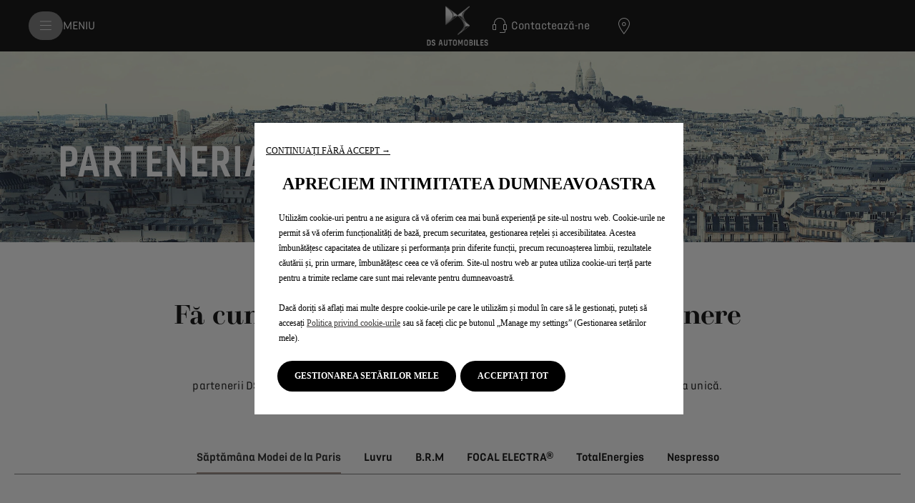

--- FILE ---
content_type: text/html;charset=utf-8
request_url: https://www.dsautomobiles.ro/ds-experience/descopera/parteneriate.html
body_size: 23898
content:
<!DOCTYPE html>
<html dir="ltr" lang="ro">
<head>
<meta charset="utf-8"/>
<meta http-equiv="X-UA-Compatible" content="IE=Edge"/>
<meta http-equiv="content-type" content="text/html; charset=UTF-8"/>
<meta name="viewport" content="width=device-width, initial-scale=1"/>
<meta name="keywords"/>
<meta name="author"/>
<meta name="description" content="Descoperă partenerii mărcii DS Automobiles: Paris Fashion Week®, Muzeul Louvre, Focal electra®, TotalEnergies, Nespresso, B.R.M Chronographes și Moët &amp; Chandon."/>
<meta name="thousandSeparator"/>
<meta name="decimalSeparator"/>
<meta name="dateFormat" content="01/01/1970"/>
<meta name="localeNext" content="URMĂTORUL"/>
<meta name="localePrev" content="ANTERIOR"/>
<title>Fă cunoștință cu mărcile noastre partenere | Automobile DS</title>
<script defer="defer" type="text/javascript" src="https://rum.hlx.page/.rum/@adobe/helix-rum-js@%5E2/dist/rum-standalone.js" data-routing="env=prod,tier=publish,ams=OPEL Automobile GMBH"></script>
<link href="https://www.googletagmanager.com" rel="preconnect" crossorigin />
<link href="https://prod-dot-carussel-dwt.appspot.com" rel="preconnect" crossorigin />
<link href="https://assets.adobedtm.com" rel="preconnect" crossorigin />
<link href="https://cm.everesttech.net" rel="preconnect" crossorigin />
<link href="https://dpm.demdex.net" rel="preconnect" crossorigin />
<link href="https://api.gdpr-banner.awsmpsa.com" rel="preconnect" crossorigin />
<link href="https://europe-west1-cookiebannergdpr.cloudfunctions.net" rel="preconnect" crossorigin />
<meta property="og:title"/>
<meta property="og:type" content="website"/>
<meta property="og:image"/>
<meta property="og:description"/>
<meta property="og:url" content="https://configurator.dsautomobiles.ro/ds-experience/descopera/parteneriate.html"/>
<meta name="twitter:card" content="summary"/>
<meta name="twitter:title"/>
<meta name="twitter:description"/>
<meta name="twitter:image"/>
<meta name="twitter:site"/>
<meta name="brand" content="ds"/>
<meta name="theme" content="ds"/>
<meta name="analyticsEngine" content="google"/>
<meta name="bodystyle"/>
<meta name="bodystyleId"/>
<meta name="carline"/>
<meta name="modelYear" content=""/>
<meta name="vehicleContextPath"/>
<meta name="modelId"/>
<meta name="bodyStyleId"/>
<meta name="engineTypeId"/>
<meta name="derivedModelId"/>
<meta name="energyId"/>
<meta name="gradeId"/>
<meta name="vehicleId"/>
<meta name="persona"/>
<meta name="path" content="L2NvbnRlbnQvZHMvd29ybGR3aWRlL3JvbWFuaWEvcm8vaW5kZXgvZHMtZXhwZXJpZW5jZS9kZXNjb3BlcmEvcGFydGVuZXJpYXRlPuGlIfE"/>
<meta name="mvesUrl"/>
<meta name="mvesErrorMessage" content="Ne pare rău, datele WLTP nu pot fi încărcate din cauza unei probleme tehnice."/>
<script>
            var siteOwner = "central";
            var siteTarget = "B2C";
            var siteFamily = "new cars";
            var vehicleModelBodystyle = "";
            var vehicleModelBodystyleLabel = "";
            var isMobile = window.matchMedia('(max-width: 767px)').matches;
            var device = isMobile ? 'mobile' : 'desktop';
            /**
             * dataLayer is initialized with the basic values needed for dynamic yield in header, then the rest of values
             * will be populated by stat_global and cowp analytics module
             * for more information refer to the stat_global.html and cowp analytics module file (frontend/mars-aem-ui/js/mod/analytics.js)
             */

            var dataLayer = window.dataLayer || [];

            var dataLayerBasicValue = {
                "brand": "ds",
                "language": "ro",
                "country": "ro",
                "pageCategory": "information page",
                "virtualPageURL": "\/content\/ds\/worldwide\/romania\/ro\/index\/ds\u002Dexperience\/descopera\/parteneriate.html",
                "siteOwner": siteOwner,
                "siteTarget": siteTarget,
                "siteFamily": siteFamily,
                "formsName": "",
                "mainStepIndicator": "",
                "vehicleModelBodystyle" : vehicleModelBodystyle,
                "vehicleModelBodystyleLabel" : vehicleModelBodystyleLabel,
                "vehicleCategory" : "",
                "rumTarget" : "",
                "pageVariant" : "",
                "pageTarget" : "",
                "deviceType": device
            };
            dataLayer.push(dataLayerBasicValue);
      </script>
<script>
      // we can add settings in this section to configure some third party scripts that are not managed by the banner (ie AB Tasty)
      function PSAConsentManagerLaunch(w,name) {
      }
    </script>
<script type="text/javascript" id="psa_tarteauxprunes_launcher" src="https://ressource.gdpr-banner.awsmpsa.com/js/tarteauxprunes.js" data-autoload="true" data-origin="prod" data-callback="PSAConsentManagerLaunch">
    </script>
<link rel="stylesheet" href="/etc.clientlibs/mars/components/media/tiled_gallery/clientlibs/site.min.css" type="text/css">
<link rel="stylesheet" href="/etc.clientlibs/core/wcm/components/carousel/v1/carousel/clientlibs/site.min.css" type="text/css">
<script src="/etc.clientlibs/mars/components/media/tiled_gallery/clientlibs/site.min.js"></script>
<script src="/etc.clientlibs/core/wcm/components/carousel/v1/carousel/clientlibs/site.min.js"></script>
<link rel="stylesheet" href="/etc.clientlibs/core/wcm/components/tabs/v1/tabs/clientlibs/site.min.css" type="text/css">
<script src="/etc.clientlibs/core/wcm/components/commons/site/clientlibs/container.min.js"></script>
<script src="/etc.clientlibs/core/wcm/components/tabs/v1/tabs/clientlibs/site.min.js"></script>
<script>
        (function() {
            window.languageScript = 'ltr';
        })();

    </script>
<link rel="stylesheet" href="/etc/clientlibs/mars/commons.lc-20251126154417-lc.min.css" type="text/css">
<link rel="stylesheet" href="/etc/clientlibs/ds/head/css/ltr/global.lc-20251126154417-lc.min.css" type="text/css">
<link rel="stylesheet" href="/etc.clientlibs/stellantis-whitelabel/clientlibs/theme/ds.lc-1765987248261-lc.min.css" type="text/css">
<script src="/etc/clientlibs/ds/head/js.lc-20251126154417-lc.min.js"></script>
<link rel="stylesheet" href="/etc.clientlibs/stellantis-whitelabel/clientlibs/Design-system/ds.lc-1765987245940-lc.min.css" type="text/css">
<link rel="stylesheet" href="/etc.clientlibs/stellantis-whitelabel/clientlibs/WlButton.lc-1765987249105-lc.min.css" type="text/css" data-app-css-wl="WlButton"/>
<link rel="icon" type="image/vnd.microsoft.icon" href="/etc/designs/ds/favicon.ico"/>
<link rel="apple-touch-icon" href="/etc/designs/ds/favicon.png"/>
</head>
<body>
<div class="q-page-container  xf-bws-header
					 grid-bg-transparent" data-page-template-name="d1-content">
<div class="xf xfpage page basicpage">
<script>
        (function() {
            window.languageScript = 'ltr';
        })();
    </script>
<div class="container ">
<div class="root parsys">
<div class="ID00-Header">
<div class="ID00-MegaMenuCardList">
</div>
<div data-app-wl="WlUnifiedHeader" data-props="{&#34;name&#34;:&#34;headercontainer&#34;,&#34;variation&#34;:&#34;whitelabel&#34;,&#34;theme&#34;:&#34;dark&#34;,&#34;sticky&#34;:true,&#34;skipToContentText&#34;:&#34;&#34;,&#34;isRtl&#34;:false,&#34;skipToContextAnalytics&#34;:{&#34;dataGtmEvent&#34;:&#34;&#34;,&#34;dataGtmEventCategory&#34;:&#34;&#34;,&#34;dataGtmEventAction&#34;:&#34;&#34;,&#34;dataGtmEventLabel&#34;:&#34;&#34;,&#34;analyticsEngine&#34;:&#34;google&#34;},&#34;skipToNavigationAnalytics&#34;:{&#34;dataGtmEvent&#34;:&#34;&#34;,&#34;dataGtmEventCategory&#34;:&#34;&#34;,&#34;dataGtmEventAction&#34;:&#34;&#34;,&#34;dataGtmEventLabel&#34;:&#34;&#34;,&#34;analyticsEngine&#34;:&#34;google&#34;},&#34;skipToNavigationText&#34;:&#34;&#34;,&#34;hamburgermenu&#34;:{&#34;name&#34;:&#34;hamburgermenu&#34;,&#34;hamburgerIconOpen&#34;:&#34;O-BurgerMenu&#34;,&#34;hamburgerIconClose&#34;:&#34;O-CloseSmall&#34;,&#34;theme&#34;:&#34;light&#34;,&#34;rightArrowIcon&#34;:&#34;O-ArrowRight&#34;,&#34;mobileBackArrowIcon&#34;:&#34;O-ChevronLeftLarge&#34;,&#34;desktopBackArrowIcon&#34;:&#34;O-ChevronLeftLarge&#34;,&#34;label&#34;:&#34;MENIU&#34;,&#34;enableCustomBackgroundStyles&#34;:false,&#34;hamburgerCloseAnalytics&#34;:{&#34;dataGtmEvent&#34;:&#34;uaevent&#34;,&#34;dataGtmEventCategory&#34;:&#34;WhiteLabel::Header::PrimaryNavigation&#34;,&#34;dataGtmEventAction&#34;:&#34;Close&#34;,&#34;dataGtmEventLabel&#34;:&#34;Menu&#34;,&#34;analyticsEngine&#34;:&#34;google&#34;},&#34;mobileBackArrowAnalytics&#34;:{&#34;dataGtmEvent&#34;:&#34;uaevent&#34;,&#34;dataGtmEventCategory&#34;:&#34;WhiteLabel::Header::PrimaryNavigation&#34;,&#34;dataGtmEventAction&#34;:&#34;Redirection::Internal&#34;,&#34;dataGtmEventLabel&#34;:&#34;back&#34;,&#34;analyticsEngine&#34;:&#34;google&#34;},&#34;desktopBackArrowAnalytics&#34;:{&#34;dataGtmEvent&#34;:&#34;uaevent&#34;,&#34;dataGtmEventCategory&#34;:&#34;WhiteLabel::Burger::PrimaryNavigation&#34;,&#34;dataGtmEventAction&#34;:&#34;Redirection::Internal&#34;,&#34;dataGtmEventLabel&#34;:&#34;back&#34;,&#34;analyticsEngine&#34;:&#34;google&#34;},&#34;analytics&#34;:{&#34;dataGtmEvent&#34;:&#34;uaevent&#34;,&#34;dataGtmEventCategory&#34;:&#34;WhiteLabel::Header&#34;,&#34;dataGtmEventAction&#34;:&#34;Display::Burger::Menu&#34;,&#34;dataGtmEventLabel&#34;:&#34;Menu&#34;,&#34;analyticsEngine&#34;:&#34;google&#34;},&#34;menu&#34;:[{&#34;categoryLabel&#34;:&#34;&#34;,&#34;menuVariation&#34;:&#34;model&#34;,&#34;openOnBurgerClick&#34;:true,&#34;showOnHeader&#34;:true,&#34;hasSubMenu&#34;:false,&#34;menuItem&#34;:{&#34;ctaText&#34;:&#34;MENIU&#34;,&#34;ctaAttributes&#34;:{&#34;textUnderline&#34;:false,&#34;textBold&#34;:false,&#34;iconLeft&#34;:&#34;&#34;,&#34;position&#34;:&#34;&#34;,&#34;iconRight&#34;:&#34;&#34;,&#34;size&#34;:&#34;&#34;,&#34;ctaText&#34;:&#34;&#34;,&#34;dataAppendQueryParams&#34;:false,&#34;dataQueryParams&#34;:&#34;&#34;,&#34;href&#34;:&#34;&#34;,&#34;target&#34;:&#34;&#34;,&#34;priority&#34;:&#34;&#34;,&#34;textHideOnDesktop&#34;:false,&#34;showTextOnHover&#34;:false,&#34;scrollTo&#34;:&#34;&#34;,&#34;hideOnMobile&#34;:false,&#34;authoredClassName&#34;:&#34;&#34;,&#34;ariaLabel&#34;:&#34;&#34;,&#34;analytics&#34;:{&#34;dataGtmEvent&#34;:&#34;&#34;,&#34;dataGtmEventCategory&#34;:&#34;&#34;,&#34;dataGtmEventAction&#34;:&#34;&#34;,&#34;dataGtmEventLabel&#34;:&#34;&#34;,&#34;analyticsEngine&#34;:&#34;google&#34;}}},&#34;name&#34;:&#34;whitelabelmodelmenu&#34;,&#34;withFilters&#34;:true,&#34;hideMultiModelEngineTags&#34;:false,&#34;columnVariation&#34;:&#34;one&#34;,&#34;allEnginesTitle&#34;:&#34;Toate&#34;,&#34;priceLabel&#34;:&#34;De la&#34;,&#34;currencySymbol&#34;:&#34;€&#34;,&#34;currencyPosition&#34;:&#34;suffix&#34;,&#34;wlSLendPoint&#34;:&#34;/wlcontroller.wlFlyoutDetails&#34;,&#34;brand&#34;:&#34;ds&#34;,&#34;marketCode&#34;:&#34;romania&#34;,&#34;allEnginesTitleAnalytics&#34;:{&#34;dataGtmEvent&#34;:&#34;uaevent&#34;,&#34;dataGtmEventCategory&#34;:&#34;WhiteLabel::Burger::MENIU&#34;,&#34;dataGtmEventAction&#34;:&#34;Filter::EngineType&#34;,&#34;dataGtmEventLabel&#34;:&#34;Toate&#34;,&#34;analyticsEngine&#34;:&#34;google&#34;},&#34;b2bTagsMapping&#34;:[],&#34;modelBanner&#34;:{},&#34;engineTagsMapping&#34;:[{&#34;name&#34;:&#34;Colecție&#34;,&#34;type&#34;:&#34;heatengine&#34;,&#34;analytics&#34;:{&#34;dataGtmEvent&#34;:&#34;uaevent&#34;,&#34;dataGtmEventCategory&#34;:&#34;WhiteLabel::Burger::MENIU&#34;,&#34;dataGtmEventAction&#34;:&#34;Filter::EngineType&#34;,&#34;dataGtmEventLabel&#34;:&#34;Colecție&#34;,&#34;analyticsEngine&#34;:&#34;google&#34;}},{&#34;name&#34;:&#34;Electric&#34;,&#34;type&#34;:&#34;electric&#34;,&#34;analytics&#34;:{&#34;dataGtmEvent&#34;:&#34;uaevent&#34;,&#34;dataGtmEventCategory&#34;:&#34;WhiteLabel::Burger::MENIU&#34;,&#34;dataGtmEventAction&#34;:&#34;Filter::EngineType&#34;,&#34;dataGtmEventLabel&#34;:&#34;Electric&#34;,&#34;analyticsEngine&#34;:&#34;google&#34;}},{&#34;name&#34;:&#34;Benzină&#34;,&#34;type&#34;:&#34;petrol&#34;,&#34;analytics&#34;:{&#34;dataGtmEvent&#34;:&#34;uaevent&#34;,&#34;dataGtmEventCategory&#34;:&#34;WhiteLabel::Burger::MENIU&#34;,&#34;dataGtmEventAction&#34;:&#34;Filter::EngineType&#34;,&#34;dataGtmEventLabel&#34;:&#34;Benzină&#34;,&#34;analyticsEngine&#34;:&#34;google&#34;}},{&#34;name&#34;:&#34;Diesel&#34;,&#34;type&#34;:&#34;diesel&#34;,&#34;analytics&#34;:{&#34;dataGtmEvent&#34;:&#34;uaevent&#34;,&#34;dataGtmEventCategory&#34;:&#34;WhiteLabel::Burger::MENIU&#34;,&#34;dataGtmEventAction&#34;:&#34;Filter::EngineType&#34;,&#34;dataGtmEventLabel&#34;:&#34;Diesel&#34;,&#34;analyticsEngine&#34;:&#34;google&#34;}},{&#34;name&#34;:&#34;Hybrid&#34;,&#34;type&#34;:&#34;hybrid&#34;,&#34;analytics&#34;:{&#34;dataGtmEvent&#34;:&#34;uaevent&#34;,&#34;dataGtmEventCategory&#34;:&#34;WhiteLabel::Burger::MENIU&#34;,&#34;dataGtmEventAction&#34;:&#34;Filter::EngineType&#34;,&#34;dataGtmEventLabel&#34;:&#34;Hybrid&#34;,&#34;analyticsEngine&#34;:&#34;google&#34;}},{&#34;name&#34;:&#34;Plug-in Hybrid&#34;,&#34;type&#34;:&#34;plug-in-hybrid&#34;,&#34;analytics&#34;:{&#34;dataGtmEvent&#34;:&#34;uaevent&#34;,&#34;dataGtmEventCategory&#34;:&#34;WhiteLabel::Burger::MENIU&#34;,&#34;dataGtmEventAction&#34;:&#34;Filter::EngineType&#34;,&#34;dataGtmEventLabel&#34;:&#34;Plug-in Hybrid&#34;,&#34;analyticsEngine&#34;:&#34;google&#34;}}],&#34;modelTagMapping&#34;:[{&#34;pathQuery&#34;:&#34;patheq2024_ds-n-8&#34;,&#34;image&#34;:{&#34;source&#34;:&#34;aemDAM&#34;,&#34;desktopImg&#34;:&#34;/content/dam/ds/master/ds-range/ds-n8/thumbnails/D85.png&#34;,&#34;desktop2X&#34;:&#34;/content/dam/ds/master/ds-range/ds-n8/thumbnails/D85.png&#34;,&#34;mobileImg&#34;:&#34;/content/dam/ds/master/ds-range/ds-n8/thumbnails/D85.png&#34;,&#34;tabletImg&#34;:&#34;/content/dam/ds/master/ds-range/ds-n8/thumbnails/D85.png&#34;,&#34;alt&#34;:&#34;&#34;},&#34;analytics&#34;:{&#34;dataGtmEvent&#34;:&#34;uaevent&#34;,&#34;dataGtmEventCategory&#34;:&#34;WhiteLabel::Burger::MENIU&#34;,&#34;dataGtmEventAction&#34;:&#34;Redirection::Internal&#34;,&#34;dataGtmEventLabel&#34;:&#34;&#34;,&#34;analyticsEngine&#34;:&#34;google&#34;}},{&#34;pathQuery&#34;:&#34;patheq2024_n4&#34;,&#34;image&#34;:{&#34;source&#34;:&#34;aemDAM&#34;,&#34;desktopImg&#34;:&#34;/content/dam/ds/master/ds-range/ds-n4/thumbnails/N4_E-TENSE.png&#34;,&#34;desktop2X&#34;:&#34;/content/dam/ds/master/ds-range/ds-n4/thumbnails/N4_E-TENSE.png&#34;,&#34;mobileImg&#34;:&#34;/content/dam/ds/master/ds-range/ds-n4/thumbnails/N4_E-TENSE.png&#34;,&#34;tabletImg&#34;:&#34;/content/dam/ds/master/ds-range/ds-n4/thumbnails/N4_E-TENSE.png&#34;,&#34;alt&#34;:&#34;&#34;},&#34;analytics&#34;:{&#34;dataGtmEvent&#34;:&#34;uaevent&#34;,&#34;dataGtmEventCategory&#34;:&#34;WhiteLabel::Burger::MENIU&#34;,&#34;dataGtmEventAction&#34;:&#34;Redirection::Internal&#34;,&#34;dataGtmEventLabel&#34;:&#34;&#34;,&#34;analyticsEngine&#34;:&#34;google&#34;}},{&#34;pathQuery&#34;:&#34;patheq2024_ds3&#34;,&#34;image&#34;:{&#34;source&#34;:&#34;aemDAM&#34;,&#34;desktopImg&#34;:&#34;/content/dam/ds/master/ds-range/ds-3-midlife/thumbnails/ds3_all_engines.png&#34;,&#34;desktop2X&#34;:&#34;/content/dam/ds/master/ds-range/ds-3-midlife/thumbnails/ds3_all_engines.png&#34;,&#34;mobileImg&#34;:&#34;/content/dam/ds/master/ds-range/ds-3-midlife/thumbnails/ds3_all_engines.png&#34;,&#34;tabletImg&#34;:&#34;/content/dam/ds/master/ds-range/ds-3-midlife/thumbnails/ds3_all_engines.png&#34;,&#34;alt&#34;:&#34;DS 3&#34;},&#34;analytics&#34;:{&#34;dataGtmEvent&#34;:&#34;uaevent&#34;,&#34;dataGtmEventCategory&#34;:&#34;WhiteLabel::Burger::MENIU&#34;,&#34;dataGtmEventAction&#34;:&#34;Redirection::Internal&#34;,&#34;dataGtmEventLabel&#34;:&#34;&#34;,&#34;analyticsEngine&#34;:&#34;google&#34;}},{&#34;pathQuery&#34;:&#34;patheq2024_ds7&#34;,&#34;image&#34;:{&#34;source&#34;:&#34;aemDAM&#34;,&#34;desktopImg&#34;:&#34;/content/dam/ds/master/ds-range/ds-7-2-0/thumbnails/ds7_pallas_plug-in_hybrid_225.png&#34;,&#34;desktop2X&#34;:&#34;-/content/dam/ds/master/ds-range/ds-7-2-0/thumbnails/ds7_pallas_plug-in_hybrid_225.png&#34;,&#34;mobileImg&#34;:&#34;/content/dam/ds/master/ds-range/ds-7-2-0/thumbnails/ds7_pallas_plug-in_hybrid_225.png&#34;,&#34;tabletImg&#34;:&#34;/content/dam/ds/master/ds-range/ds-7-2-0/thumbnails/ds7_pallas_plug-in_hybrid_225.png&#34;,&#34;alt&#34;:&#34;DS 7&#34;},&#34;analytics&#34;:{&#34;dataGtmEvent&#34;:&#34;uaevent&#34;,&#34;dataGtmEventCategory&#34;:&#34;WhiteLabel::Burger::MENIU&#34;,&#34;dataGtmEventAction&#34;:&#34;Redirection::Internal&#34;,&#34;dataGtmEventLabel&#34;:&#34;&#34;,&#34;analyticsEngine&#34;:&#34;google&#34;}},{&#34;pathQuery&#34;:&#34;patheq2024_ds9&#34;,&#34;image&#34;:{&#34;source&#34;:&#34;aemDAM&#34;,&#34;desktopImg&#34;:&#34;/content/dam/ds/master/ds-range/ds-9/thumbnails/ds9_e-tense_250.png&#34;,&#34;desktop2X&#34;:&#34;/content/dam/ds/master/ds-range/ds-9/thumbnails/ds9_e-tense_250.png&#34;,&#34;mobileImg&#34;:&#34;/content/dam/ds/master/ds-range/ds-9/thumbnails/ds9_e-tense_250.png&#34;,&#34;tabletImg&#34;:&#34;/content/dam/ds/master/ds-range/ds-9/thumbnails/ds9_e-tense_250.png&#34;,&#34;alt&#34;:&#34;DS 9&#34;},&#34;analytics&#34;:{&#34;dataGtmEvent&#34;:&#34;uaevent&#34;,&#34;dataGtmEventCategory&#34;:&#34;WhiteLabel::Burger::MENIU&#34;,&#34;dataGtmEventAction&#34;:&#34;Redirection::Internal&#34;,&#34;dataGtmEventLabel&#34;:&#34;&#34;,&#34;analyticsEngine&#34;:&#34;google&#34;}}],&#34;subModelTagMapping&#34;:[{&#34;engineTags&#34;:[&#34;heatengine&#34;],&#34;name&#34;:&#34;N°8 JULES VERNE&#34;,&#34;pathQuery&#34;:&#34;patheq2024_ds-n-8_engine-types_n-8-jules-verne&#34;,&#34;legacyText&#34;:&#34;&#34;,&#34;link&#34;:{&#34;textUnderline&#34;:false,&#34;textBold&#34;:false,&#34;iconLeft&#34;:&#34;&#34;,&#34;position&#34;:&#34;&#34;,&#34;iconRight&#34;:&#34;&#34;,&#34;size&#34;:&#34;&#34;,&#34;ctaText&#34;:&#34;&#34;,&#34;dataAppendQueryParams&#34;:false,&#34;dataQueryParams&#34;:&#34;&#34;,&#34;href&#34;:&#34;/vehicule/n8/collection/n8-jules-verne.html&#34;,&#34;target&#34;:&#34;_self&#34;,&#34;priority&#34;:&#34;&#34;,&#34;textHideOnDesktop&#34;:false,&#34;showTextOnHover&#34;:false,&#34;scrollTo&#34;:&#34;&#34;,&#34;hideOnMobile&#34;:false,&#34;authoredClassName&#34;:&#34;&#34;,&#34;ariaLabel&#34;:&#34;&#34;,&#34;analytics&#34;:{&#34;dataGtmEvent&#34;:&#34;uaevent&#34;,&#34;dataGtmEventCategory&#34;:&#34;WhiteLabel::Burger::MENIU&#34;,&#34;dataGtmEventAction&#34;:&#34;Redirection::Showroom&#34;,&#34;dataGtmEventLabel&#34;:&#34;&#34;,&#34;analyticsEngine&#34;:&#34;google&#34;}},&#34;image&#34;:{&#34;source&#34;:&#34;aemDAM&#34;,&#34;desktopImg&#34;:&#34;/content/dam/ds/master/ds-range/ds-n8/1-7-2/1-7-2-1/thumbnails/N8_JULES_VERNE.png&#34;,&#34;desktop2X&#34;:&#34;/content/dam/ds/master/ds-range/ds-n8/1-7-2/1-7-2-1/thumbnails/N8_JULES_VERNE.png&#34;,&#34;mobileImg&#34;:&#34;/content/dam/ds/master/ds-range/ds-n8/1-7-2/1-7-2-1/thumbnails/N8_JULES_VERNE.png&#34;,&#34;tabletImg&#34;:&#34;/content/dam/ds/master/ds-range/ds-n8/1-7-2/1-7-2-1/thumbnails/N8_JULES_VERNE.png&#34;,&#34;alt&#34;:&#34;&#34;}},{&#34;engineTags&#34;:[&#34;electric&#34;],&#34;name&#34;:&#34;N°8 &#34;,&#34;pathQuery&#34;:&#34;patheq2024_ds-n-8_engine-types_electric&#34;,&#34;legacyText&#34;:&#34;&#34;,&#34;link&#34;:{&#34;textUnderline&#34;:false,&#34;textBold&#34;:false,&#34;iconLeft&#34;:&#34;&#34;,&#34;position&#34;:&#34;&#34;,&#34;iconRight&#34;:&#34;&#34;,&#34;size&#34;:&#34;&#34;,&#34;ctaText&#34;:&#34;&#34;,&#34;dataAppendQueryParams&#34;:false,&#34;dataQueryParams&#34;:&#34;&#34;,&#34;href&#34;:&#34;/vehicule/n8.html&#34;,&#34;target&#34;:&#34;_self&#34;,&#34;priority&#34;:&#34;&#34;,&#34;textHideOnDesktop&#34;:false,&#34;showTextOnHover&#34;:false,&#34;scrollTo&#34;:&#34;&#34;,&#34;hideOnMobile&#34;:false,&#34;authoredClassName&#34;:&#34;&#34;,&#34;ariaLabel&#34;:&#34;&#34;,&#34;analytics&#34;:{&#34;dataGtmEvent&#34;:&#34;uaevent&#34;,&#34;dataGtmEventCategory&#34;:&#34;WhiteLabel::Burger::MENIU&#34;,&#34;dataGtmEventAction&#34;:&#34;Redirection::Showroom&#34;,&#34;dataGtmEventLabel&#34;:&#34;&#34;,&#34;analyticsEngine&#34;:&#34;google&#34;}},&#34;image&#34;:{&#34;source&#34;:&#34;aemDAM&#34;,&#34;desktopImg&#34;:&#34;/content/dam/ds/master/ds-range/ds-n8/thumbnails/D85.png&#34;,&#34;desktop2X&#34;:&#34;/content/dam/ds/master/ds-range/ds-n8/thumbnails/D85.png&#34;,&#34;mobileImg&#34;:&#34;/content/dam/ds/master/ds-range/ds-n8/thumbnails/D85.png&#34;,&#34;tabletImg&#34;:&#34;/content/dam/ds/master/ds-range/ds-n8/thumbnails/D85.png&#34;,&#34;alt&#34;:&#34;&#34;}},{&#34;engineTags&#34;:[&#34;heatengine&#34;],&#34;name&#34;:&#34;DS 3 DS PERFORMANCE Line&#34;,&#34;pathQuery&#34;:&#34;patheq2024_ds3_engine-types_ds-3-performance-line&#34;,&#34;legacyText&#34;:&#34;&#34;,&#34;link&#34;:{&#34;textUnderline&#34;:false,&#34;textBold&#34;:false,&#34;iconLeft&#34;:&#34;&#34;,&#34;position&#34;:&#34;&#34;,&#34;iconRight&#34;:&#34;&#34;,&#34;size&#34;:&#34;&#34;,&#34;ctaText&#34;:&#34;&#34;,&#34;dataAppendQueryParams&#34;:false,&#34;dataQueryParams&#34;:&#34;&#34;,&#34;href&#34;:&#34;/vehicule/ds3/editie-speciala/ds3-ds-performance-line.html&#34;,&#34;target&#34;:&#34;_self&#34;,&#34;priority&#34;:&#34;&#34;,&#34;textHideOnDesktop&#34;:false,&#34;showTextOnHover&#34;:false,&#34;scrollTo&#34;:&#34;&#34;,&#34;hideOnMobile&#34;:false,&#34;authoredClassName&#34;:&#34;&#34;,&#34;ariaLabel&#34;:&#34;&#34;,&#34;analytics&#34;:{&#34;dataGtmEvent&#34;:&#34;uaevent&#34;,&#34;dataGtmEventCategory&#34;:&#34;WhiteLabel::Burger::MENIU&#34;,&#34;dataGtmEventAction&#34;:&#34;Redirection::Showroom&#34;,&#34;dataGtmEventLabel&#34;:&#34;&#34;,&#34;analyticsEngine&#34;:&#34;google&#34;}},&#34;image&#34;:{&#34;source&#34;:&#34;aemDAM&#34;,&#34;desktopImg&#34;:&#34;/content/dam/ds/master/ds-range/ds-3-midlife/thumbnails/DS3_DS_PERFORMANCE_Line.png&#34;,&#34;desktop2X&#34;:&#34;/content/dam/ds/master/ds-range/ds-3-midlife/thumbnails/DS3_DS_PERFORMANCE_Line.png&#34;,&#34;mobileImg&#34;:&#34;/content/dam/ds/master/ds-range/ds-3-midlife/thumbnails/DS3_DS_PERFORMANCE_Line.png&#34;,&#34;tabletImg&#34;:&#34;/content/dam/ds/master/ds-range/ds-3-midlife/thumbnails/DS3_DS_PERFORMANCE_Line.png&#34;,&#34;alt&#34;:&#34;&#34;}},{&#34;engineTags&#34;:[&#34;heatengine&#34;],&#34;name&#34;:&#34;DS 3 JULES VERNE&#34;,&#34;pathQuery&#34;:&#34;patheq2024_ds3_engine-types_ds-3-jules-verne&#34;,&#34;legacyText&#34;:&#34;&#34;,&#34;link&#34;:{&#34;textUnderline&#34;:false,&#34;textBold&#34;:false,&#34;iconLeft&#34;:&#34;&#34;,&#34;position&#34;:&#34;&#34;,&#34;iconRight&#34;:&#34;&#34;,&#34;size&#34;:&#34;&#34;,&#34;ctaText&#34;:&#34;&#34;,&#34;dataAppendQueryParams&#34;:false,&#34;dataQueryParams&#34;:&#34;&#34;,&#34;href&#34;:&#34;/vehicule/ds3/editie-speciala/ds3-jules-verne.html&#34;,&#34;target&#34;:&#34;_self&#34;,&#34;priority&#34;:&#34;&#34;,&#34;textHideOnDesktop&#34;:false,&#34;showTextOnHover&#34;:false,&#34;scrollTo&#34;:&#34;&#34;,&#34;hideOnMobile&#34;:false,&#34;authoredClassName&#34;:&#34;&#34;,&#34;ariaLabel&#34;:&#34;&#34;,&#34;analytics&#34;:{&#34;dataGtmEvent&#34;:&#34;uaevent&#34;,&#34;dataGtmEventCategory&#34;:&#34;WhiteLabel::Burger::MENIU&#34;,&#34;dataGtmEventAction&#34;:&#34;Redirection::Showroom&#34;,&#34;dataGtmEventLabel&#34;:&#34;&#34;,&#34;analyticsEngine&#34;:&#34;google&#34;}},&#34;image&#34;:{&#34;source&#34;:&#34;aemDAM&#34;,&#34;desktopImg&#34;:&#34;/content/dam/ds/master/ds-range/ds-3-midlife/1-2-7/1-2-7-4/thumbnails/DS3_JULES_VERNE.png&#34;,&#34;desktop2X&#34;:&#34;/content/dam/ds/master/ds-range/ds-3-midlife/1-2-7/1-2-7-4/thumbnails/DS3_JULES_VERNE.png&#34;,&#34;mobileImg&#34;:&#34;/content/dam/ds/master/ds-range/ds-3-midlife/1-2-7/1-2-7-4/thumbnails/DS3_JULES_VERNE.png&#34;,&#34;tabletImg&#34;:&#34;/content/dam/ds/master/ds-range/ds-3-midlife/1-2-7/1-2-7-4/thumbnails/DS3_JULES_VERNE.png&#34;,&#34;alt&#34;:&#34;&#34;}},{&#34;engineTags&#34;:[&#34;electric&#34;],&#34;name&#34;:&#34;DS 3 E-TENSE&#34;,&#34;pathQuery&#34;:&#34;patheq2024_ds3_engine-types_electric&#34;,&#34;legacyText&#34;:&#34;&#34;,&#34;link&#34;:{&#34;textUnderline&#34;:false,&#34;textBold&#34;:false,&#34;iconLeft&#34;:&#34;&#34;,&#34;position&#34;:&#34;&#34;,&#34;iconRight&#34;:&#34;&#34;,&#34;size&#34;:&#34;&#34;,&#34;ctaText&#34;:&#34;&#34;,&#34;dataAppendQueryParams&#34;:false,&#34;dataQueryParams&#34;:&#34;&#34;,&#34;href&#34;:&#34;/vehicule/ds3/electric.html&#34;,&#34;target&#34;:&#34;_self&#34;,&#34;priority&#34;:&#34;&#34;,&#34;textHideOnDesktop&#34;:false,&#34;showTextOnHover&#34;:false,&#34;scrollTo&#34;:&#34;&#34;,&#34;hideOnMobile&#34;:false,&#34;authoredClassName&#34;:&#34;&#34;,&#34;ariaLabel&#34;:&#34;&#34;,&#34;analytics&#34;:{&#34;dataGtmEvent&#34;:&#34;uaevent&#34;,&#34;dataGtmEventCategory&#34;:&#34;WhiteLabel::Burger::MENIU&#34;,&#34;dataGtmEventAction&#34;:&#34;Redirection::Showroom&#34;,&#34;dataGtmEventLabel&#34;:&#34;&#34;,&#34;analyticsEngine&#34;:&#34;google&#34;}},&#34;image&#34;:{&#34;source&#34;:&#34;aemDAM&#34;,&#34;desktopImg&#34;:&#34;/content/dam/ds/master/ds-range/ds-3-midlife/thumbnails/ds3_e-tense_electric.png&#34;,&#34;desktop2X&#34;:&#34;/content/dam/ds/master/ds-range/ds-3-midlife/thumbnails/ds3_e-tense_electric.png&#34;,&#34;mobileImg&#34;:&#34;/content/dam/ds/master/ds-range/ds-3-midlife/thumbnails/ds3_e-tense_electric.png&#34;,&#34;tabletImg&#34;:&#34;/content/dam/ds/master/ds-range/ds-3-midlife/thumbnails/ds3_e-tense_electric.png&#34;,&#34;alt&#34;:&#34;DS 3 E-TENSE&#34;}},{&#34;engineTags&#34;:[&#34;hybrid&#34;],&#34;name&#34;:&#34;DS 3 HYBRID&#34;,&#34;pathQuery&#34;:&#34;patheq2024_ds3_engine-types_hybrid&#34;,&#34;legacyText&#34;:&#34;&#34;,&#34;link&#34;:{&#34;textUnderline&#34;:false,&#34;textBold&#34;:false,&#34;iconLeft&#34;:&#34;&#34;,&#34;position&#34;:&#34;&#34;,&#34;iconRight&#34;:&#34;&#34;,&#34;size&#34;:&#34;&#34;,&#34;ctaText&#34;:&#34;&#34;,&#34;dataAppendQueryParams&#34;:false,&#34;dataQueryParams&#34;:&#34;&#34;,&#34;href&#34;:&#34;/vehicule/ds3/hybrid.html&#34;,&#34;target&#34;:&#34;_self&#34;,&#34;priority&#34;:&#34;&#34;,&#34;textHideOnDesktop&#34;:false,&#34;showTextOnHover&#34;:false,&#34;scrollTo&#34;:&#34;&#34;,&#34;hideOnMobile&#34;:false,&#34;authoredClassName&#34;:&#34;&#34;,&#34;ariaLabel&#34;:&#34;&#34;,&#34;analytics&#34;:{&#34;dataGtmEvent&#34;:&#34;uaevent&#34;,&#34;dataGtmEventCategory&#34;:&#34;WhiteLabel::Burger::MENIU&#34;,&#34;dataGtmEventAction&#34;:&#34;Redirection::Showroom&#34;,&#34;dataGtmEventLabel&#34;:&#34;&#34;,&#34;analyticsEngine&#34;:&#34;google&#34;}},&#34;image&#34;:{&#34;source&#34;:&#34;aemDAM&#34;,&#34;desktopImg&#34;:&#34;/content/dam/ds/master/ds-range/ds-3-midlife/thumbnails/ds3_pallas_hybrid.png&#34;,&#34;desktop2X&#34;:&#34;/content/dam/ds/master/ds-range/ds-3-midlife/thumbnails/ds3_pallas_hybrid.png&#34;,&#34;mobileImg&#34;:&#34;/content/dam/ds/master/ds-range/ds-3-midlife/thumbnails/ds3_pallas_hybrid.png&#34;,&#34;tabletImg&#34;:&#34;/content/dam/ds/master/ds-range/ds-3-midlife/thumbnails/ds3_pallas_hybrid.png&#34;,&#34;alt&#34;:&#34;DS 3 Hybride&#34;}},{&#34;engineTags&#34;:[&#34;heatengine&#34;],&#34;name&#34;:&#34;DS 4 ÉDITION FRANCE&#34;,&#34;pathQuery&#34;:&#34;patheq2024_ds4_engine-types_ds-4-edition-france&#34;,&#34;legacyText&#34;:&#34;&#34;,&#34;link&#34;:{&#34;textUnderline&#34;:false,&#34;textBold&#34;:false,&#34;iconLeft&#34;:&#34;&#34;,&#34;position&#34;:&#34;&#34;,&#34;iconRight&#34;:&#34;&#34;,&#34;size&#34;:&#34;&#34;,&#34;ctaText&#34;:&#34;&#34;,&#34;dataAppendQueryParams&#34;:false,&#34;dataQueryParams&#34;:&#34;&#34;,&#34;href&#34;:&#34;/vehicule/editie-speciala/ds-4-edition-france.html&#34;,&#34;target&#34;:&#34;_self&#34;,&#34;priority&#34;:&#34;&#34;,&#34;textHideOnDesktop&#34;:false,&#34;showTextOnHover&#34;:false,&#34;scrollTo&#34;:&#34;&#34;,&#34;hideOnMobile&#34;:false,&#34;authoredClassName&#34;:&#34;&#34;,&#34;ariaLabel&#34;:&#34;&#34;,&#34;analytics&#34;:{&#34;dataGtmEvent&#34;:&#34;uaevent&#34;,&#34;dataGtmEventCategory&#34;:&#34;WhiteLabel::Burger::MENIU&#34;,&#34;dataGtmEventAction&#34;:&#34;Redirection::Showroom&#34;,&#34;dataGtmEventLabel&#34;:&#34;&#34;,&#34;analyticsEngine&#34;:&#34;google&#34;}},&#34;image&#34;:{&#34;source&#34;:&#34;aemDAM&#34;,&#34;desktopImg&#34;:&#34;/content/dam/ds/master/ds-range/ds-4/thumbnails/DS4_EDITION_FRANCE.png&#34;,&#34;desktop2X&#34;:&#34;/content/dam/ds/master/ds-range/ds-4/thumbnails/DS4_EDITION_FRANCE.png&#34;,&#34;mobileImg&#34;:&#34;/content/dam/ds/master/ds-range/ds-4/thumbnails/DS4_EDITION_FRANCE.png&#34;,&#34;tabletImg&#34;:&#34;/content/dam/ds/master/ds-range/ds-4/thumbnails/DS4_EDITION_FRANCE.png&#34;,&#34;alt&#34;:&#34;&#34;}},{&#34;engineTags&#34;:[&#34;hybrid&#34;,&#34;plug-in-hybrid&#34;],&#34;name&#34;:&#34;DS 4 HYBRID &amp; PLUG-IN HYBRID&#34;,&#34;pathQuery&#34;:&#34;patheq2024_ds4_engine-types_hybrid&#34;,&#34;legacyText&#34;:&#34;&#34;,&#34;link&#34;:{&#34;textUnderline&#34;:false,&#34;textBold&#34;:false,&#34;iconLeft&#34;:&#34;&#34;,&#34;position&#34;:&#34;&#34;,&#34;iconRight&#34;:&#34;&#34;,&#34;size&#34;:&#34;&#34;,&#34;ctaText&#34;:&#34;&#34;,&#34;dataAppendQueryParams&#34;:false,&#34;dataQueryParams&#34;:&#34;&#34;,&#34;href&#34;:&#34;/vehicule/ds4/hybrid.html&#34;,&#34;target&#34;:&#34;_self&#34;,&#34;priority&#34;:&#34;&#34;,&#34;textHideOnDesktop&#34;:false,&#34;showTextOnHover&#34;:false,&#34;scrollTo&#34;:&#34;&#34;,&#34;hideOnMobile&#34;:false,&#34;authoredClassName&#34;:&#34;&#34;,&#34;ariaLabel&#34;:&#34;&#34;,&#34;analytics&#34;:{&#34;dataGtmEvent&#34;:&#34;uaevent&#34;,&#34;dataGtmEventCategory&#34;:&#34;WhiteLabel::Burger::MENIU&#34;,&#34;dataGtmEventAction&#34;:&#34;Redirection::Showroom&#34;,&#34;dataGtmEventLabel&#34;:&#34;&#34;,&#34;analyticsEngine&#34;:&#34;google&#34;}},&#34;image&#34;:{&#34;source&#34;:&#34;aemDAM&#34;,&#34;desktopImg&#34;:&#34;/content/dam/ds/master/ds-range/ds-4/thumbnails/ds4_plug_in_hybrid.png&#34;,&#34;desktop2X&#34;:&#34;/content/dam/ds/master/ds-range/ds-4/thumbnails/ds4_plug_in_hybrid.png&#34;,&#34;mobileImg&#34;:&#34;/content/dam/ds/master/ds-range/ds-4/thumbnails/ds4_plug_in_hybrid.png&#34;,&#34;tabletImg&#34;:&#34;/content/dam/ds/master/ds-range/ds-4/thumbnails/ds4_plug_in_hybrid.png&#34;,&#34;alt&#34;:&#34;&#34;}},{&#34;engineTags&#34;:[&#34;diesel&#34;],&#34;name&#34;:&#34;DS 4 DIESEL&#34;,&#34;pathQuery&#34;:&#34;patheq2024_ds4_engine-types_petroldiesel&#34;,&#34;legacyText&#34;:&#34;&#34;,&#34;link&#34;:{&#34;textUnderline&#34;:false,&#34;textBold&#34;:false,&#34;iconLeft&#34;:&#34;&#34;,&#34;position&#34;:&#34;&#34;,&#34;iconRight&#34;:&#34;&#34;,&#34;size&#34;:&#34;&#34;,&#34;ctaText&#34;:&#34;&#34;,&#34;dataAppendQueryParams&#34;:false,&#34;dataQueryParams&#34;:&#34;&#34;,&#34;href&#34;:&#34;/vehicule/ds4/diesel.html&#34;,&#34;target&#34;:&#34;_self&#34;,&#34;priority&#34;:&#34;&#34;,&#34;textHideOnDesktop&#34;:false,&#34;showTextOnHover&#34;:false,&#34;scrollTo&#34;:&#34;&#34;,&#34;hideOnMobile&#34;:false,&#34;authoredClassName&#34;:&#34;&#34;,&#34;ariaLabel&#34;:&#34;&#34;,&#34;analytics&#34;:{&#34;dataGtmEvent&#34;:&#34;uaevent&#34;,&#34;dataGtmEventCategory&#34;:&#34;WhiteLabel::Burger::MENIU&#34;,&#34;dataGtmEventAction&#34;:&#34;Redirection::Showroom&#34;,&#34;dataGtmEventLabel&#34;:&#34;&#34;,&#34;analyticsEngine&#34;:&#34;google&#34;}},&#34;image&#34;:{&#34;source&#34;:&#34;aemDAM&#34;,&#34;desktopImg&#34;:&#34;/content/dam/ds/master/ds-range/ds-4/thumbnails/ds4_petrol_gasoil.png&#34;,&#34;desktop2X&#34;:&#34;/content/dam/ds/master/ds-range/ds-4/thumbnails/ds4_petrol_gasoil.png&#34;,&#34;mobileImg&#34;:&#34;/content/dam/ds/master/ds-range/ds-4/thumbnails/ds4_petrol_gasoil.png&#34;,&#34;tabletImg&#34;:&#34;/content/dam/ds/master/ds-range/ds-4/thumbnails/ds4_petrol_gasoil.png&#34;,&#34;alt&#34;:&#34;&#34;}},{&#34;engineTags&#34;:[&#34;heatengine&#34;],&#34;name&#34;:&#34;DS 7 DS PERFORMANCE Line&#34;,&#34;pathQuery&#34;:&#34;patheq2024_ds7_engine-types_ds-7-performance-line&#34;,&#34;legacyText&#34;:&#34;&#34;,&#34;link&#34;:{&#34;textUnderline&#34;:false,&#34;textBold&#34;:false,&#34;iconLeft&#34;:&#34;&#34;,&#34;position&#34;:&#34;&#34;,&#34;iconRight&#34;:&#34;&#34;,&#34;size&#34;:&#34;&#34;,&#34;ctaText&#34;:&#34;&#34;,&#34;dataAppendQueryParams&#34;:false,&#34;dataQueryParams&#34;:&#34;&#34;,&#34;href&#34;:&#34;/vehicule/ds7/editie-speciala/ds7-ds-performance-line.html&#34;,&#34;target&#34;:&#34;_self&#34;,&#34;priority&#34;:&#34;&#34;,&#34;textHideOnDesktop&#34;:false,&#34;showTextOnHover&#34;:false,&#34;scrollTo&#34;:&#34;&#34;,&#34;hideOnMobile&#34;:false,&#34;authoredClassName&#34;:&#34;&#34;,&#34;ariaLabel&#34;:&#34;&#34;,&#34;analytics&#34;:{&#34;dataGtmEvent&#34;:&#34;uaevent&#34;,&#34;dataGtmEventCategory&#34;:&#34;WhiteLabel::Burger::MENIU&#34;,&#34;dataGtmEventAction&#34;:&#34;Redirection::Showroom&#34;,&#34;dataGtmEventLabel&#34;:&#34;&#34;,&#34;analyticsEngine&#34;:&#34;google&#34;}},&#34;image&#34;:{&#34;source&#34;:&#34;aemDAM&#34;,&#34;desktopImg&#34;:&#34;/content/dam/ds/master/ds-range/ds-7-2-0/thumbnails/DS7_DS_PERFORMANCE_Line.png&#34;,&#34;desktop2X&#34;:&#34;/content/dam/ds/master/ds-range/ds-7-2-0/thumbnails/DS7_DS_PERFORMANCE_Line.png&#34;,&#34;mobileImg&#34;:&#34;/content/dam/ds/master/ds-range/ds-7-2-0/thumbnails/DS7_DS_PERFORMANCE_Line.png&#34;,&#34;tabletImg&#34;:&#34;/content/dam/ds/master/ds-range/ds-7-2-0/thumbnails/DS7_DS_PERFORMANCE_Line.png&#34;,&#34;alt&#34;:&#34;&#34;}},{&#34;engineTags&#34;:[&#34;heatengine&#34;],&#34;name&#34;:&#34;DS 7 JULES VERNE&#34;,&#34;pathQuery&#34;:&#34;patheq2024_ds7_engine-types_ds-7-jules-verne&#34;,&#34;legacyText&#34;:&#34;&#34;,&#34;link&#34;:{&#34;textUnderline&#34;:false,&#34;textBold&#34;:false,&#34;iconLeft&#34;:&#34;&#34;,&#34;position&#34;:&#34;&#34;,&#34;iconRight&#34;:&#34;&#34;,&#34;size&#34;:&#34;&#34;,&#34;ctaText&#34;:&#34;&#34;,&#34;dataAppendQueryParams&#34;:false,&#34;dataQueryParams&#34;:&#34;&#34;,&#34;href&#34;:&#34;/vehicule/ds7/editie-speciala/ds7-jules-verne.html&#34;,&#34;target&#34;:&#34;_self&#34;,&#34;priority&#34;:&#34;&#34;,&#34;textHideOnDesktop&#34;:false,&#34;showTextOnHover&#34;:false,&#34;scrollTo&#34;:&#34;&#34;,&#34;hideOnMobile&#34;:false,&#34;authoredClassName&#34;:&#34;&#34;,&#34;ariaLabel&#34;:&#34;&#34;,&#34;analytics&#34;:{&#34;dataGtmEvent&#34;:&#34;uaevent&#34;,&#34;dataGtmEventCategory&#34;:&#34;WhiteLabel::Burger::MENIU&#34;,&#34;dataGtmEventAction&#34;:&#34;Redirection::Showroom&#34;,&#34;dataGtmEventLabel&#34;:&#34;&#34;,&#34;analyticsEngine&#34;:&#34;google&#34;}},&#34;image&#34;:{&#34;source&#34;:&#34;aemDAM&#34;,&#34;desktopImg&#34;:&#34;/content/dam/ds/master/ds-range/ds-7-2-0/1-5-3/1-5-3-5/thumbnails/DS7_JULES_VERNE.png&#34;,&#34;desktop2X&#34;:&#34;/content/dam/ds/master/ds-range/ds-7-2-0/1-5-3/1-5-3-5/thumbnails/DS7_JULES_VERNE.png&#34;,&#34;mobileImg&#34;:&#34;/content/dam/ds/master/ds-range/ds-7-2-0/1-5-3/1-5-3-5/thumbnails/DS7_JULES_VERNE.png&#34;,&#34;tabletImg&#34;:&#34;/content/dam/ds/master/ds-range/ds-7-2-0/1-5-3/1-5-3-5/thumbnails/DS7_JULES_VERNE.png&#34;,&#34;alt&#34;:&#34;&#34;}},{&#34;engineTags&#34;:[&#34;diesel&#34;],&#34;name&#34;:&#34;DS 7 Diesel&#34;,&#34;pathQuery&#34;:&#34;patheq2024_ds7_engine-types_diesel&#34;,&#34;legacyText&#34;:&#34;&#34;,&#34;link&#34;:{&#34;textUnderline&#34;:false,&#34;textBold&#34;:false,&#34;iconLeft&#34;:&#34;&#34;,&#34;position&#34;:&#34;&#34;,&#34;iconRight&#34;:&#34;&#34;,&#34;size&#34;:&#34;&#34;,&#34;ctaText&#34;:&#34;&#34;,&#34;dataAppendQueryParams&#34;:false,&#34;dataQueryParams&#34;:&#34;&#34;,&#34;href&#34;:&#34;/vehicule/ds7/diesel.html&#34;,&#34;target&#34;:&#34;_self&#34;,&#34;priority&#34;:&#34;&#34;,&#34;textHideOnDesktop&#34;:false,&#34;showTextOnHover&#34;:false,&#34;scrollTo&#34;:&#34;&#34;,&#34;hideOnMobile&#34;:false,&#34;authoredClassName&#34;:&#34;&#34;,&#34;ariaLabel&#34;:&#34;&#34;,&#34;analytics&#34;:{&#34;dataGtmEvent&#34;:&#34;uaevent&#34;,&#34;dataGtmEventCategory&#34;:&#34;WhiteLabel::Burger::MENIU&#34;,&#34;dataGtmEventAction&#34;:&#34;Redirection::Showroom&#34;,&#34;dataGtmEventLabel&#34;:&#34;&#34;,&#34;analyticsEngine&#34;:&#34;google&#34;}},&#34;image&#34;:{&#34;source&#34;:&#34;aemDAM&#34;,&#34;desktopImg&#34;:&#34;/content/dam/ds/master/ds-range/ds-7-2-0/thumbnails/ds7_diesel.png&#34;,&#34;desktop2X&#34;:&#34;/content/dam/ds/master/ds-range/ds-7-2-0/thumbnails/ds7_diesel.png&#34;,&#34;mobileImg&#34;:&#34;/content/dam/ds/master/ds-range/ds-7-2-0/thumbnails/ds7_diesel.png&#34;,&#34;tabletImg&#34;:&#34;/content/dam/ds/master/ds-range/ds-7-2-0/thumbnails/ds7_diesel.png&#34;,&#34;alt&#34;:&#34;DS 7 Diesel&#34;}},{&#34;engineTags&#34;:[&#34;heatengine&#34;],&#34;name&#34;:&#34;N°4 DS PERFORMANCE Line&#34;,&#34;pathQuery&#34;:&#34;patheq2024_n4_engine-types_n-4-performance-line&#34;,&#34;legacyText&#34;:&#34;&#34;,&#34;link&#34;:{&#34;textUnderline&#34;:false,&#34;textBold&#34;:false,&#34;iconLeft&#34;:&#34;&#34;,&#34;position&#34;:&#34;&#34;,&#34;iconRight&#34;:&#34;&#34;,&#34;size&#34;:&#34;&#34;,&#34;ctaText&#34;:&#34;&#34;,&#34;dataAppendQueryParams&#34;:false,&#34;dataQueryParams&#34;:&#34;&#34;,&#34;href&#34;:&#34;/vehicule/dsn4/collections/dsn4-ds-performance-line.html&#34;,&#34;target&#34;:&#34;_self&#34;,&#34;priority&#34;:&#34;&#34;,&#34;textHideOnDesktop&#34;:false,&#34;showTextOnHover&#34;:false,&#34;scrollTo&#34;:&#34;&#34;,&#34;hideOnMobile&#34;:false,&#34;authoredClassName&#34;:&#34;&#34;,&#34;ariaLabel&#34;:&#34;&#34;,&#34;analytics&#34;:{&#34;dataGtmEvent&#34;:&#34;uaevent&#34;,&#34;dataGtmEventCategory&#34;:&#34;WhiteLabel::Burger::MENIU&#34;,&#34;dataGtmEventAction&#34;:&#34;Redirection::Showroom&#34;,&#34;dataGtmEventLabel&#34;:&#34;&#34;,&#34;analyticsEngine&#34;:&#34;google&#34;}},&#34;image&#34;:{&#34;source&#34;:&#34;aemDAM&#34;,&#34;desktopImg&#34;:&#34;/content/dam/ds/master/ds-range/ds-n4/thumbnails/N4_DS_PERFORMANCE_Line.png&#34;,&#34;desktop2X&#34;:&#34;/content/dam/ds/master/ds-range/ds-n4/thumbnails/N4_DS_PERFORMANCE_Line.png&#34;,&#34;mobileImg&#34;:&#34;/content/dam/ds/master/ds-range/ds-n4/thumbnails/N4_DS_PERFORMANCE_Line.png&#34;,&#34;tabletImg&#34;:&#34;/content/dam/ds/master/ds-range/ds-n4/thumbnails/N4_DS_PERFORMANCE_Line.png&#34;,&#34;alt&#34;:&#34;&#34;}},{&#34;engineTags&#34;:[&#34;heatengine&#34;],&#34;name&#34;:&#34;N°4 JULES VERNE&#34;,&#34;pathQuery&#34;:&#34;patheq2024_n4_engine-types_n-4-jules-verne&#34;,&#34;legacyText&#34;:&#34;&#34;,&#34;link&#34;:{&#34;textUnderline&#34;:false,&#34;textBold&#34;:false,&#34;iconLeft&#34;:&#34;&#34;,&#34;position&#34;:&#34;&#34;,&#34;iconRight&#34;:&#34;&#34;,&#34;size&#34;:&#34;&#34;,&#34;ctaText&#34;:&#34;&#34;,&#34;dataAppendQueryParams&#34;:false,&#34;dataQueryParams&#34;:&#34;&#34;,&#34;href&#34;:&#34;/vehicule/dsn4/collections/dsn4-jules-verne.html&#34;,&#34;target&#34;:&#34;_self&#34;,&#34;priority&#34;:&#34;&#34;,&#34;textHideOnDesktop&#34;:false,&#34;showTextOnHover&#34;:false,&#34;scrollTo&#34;:&#34;&#34;,&#34;hideOnMobile&#34;:false,&#34;authoredClassName&#34;:&#34;&#34;,&#34;ariaLabel&#34;:&#34;&#34;,&#34;analytics&#34;:{&#34;dataGtmEvent&#34;:&#34;uaevent&#34;,&#34;dataGtmEventCategory&#34;:&#34;WhiteLabel::Burger::MENIU&#34;,&#34;dataGtmEventAction&#34;:&#34;Redirection::Showroom&#34;,&#34;dataGtmEventLabel&#34;:&#34;&#34;,&#34;analyticsEngine&#34;:&#34;google&#34;}},&#34;image&#34;:{&#34;source&#34;:&#34;aemDAM&#34;,&#34;desktopImg&#34;:&#34;/content/dam/ds/master/ds-range/ds-n4/1-8-4/1-8-4-1/thumbnails/N4_JULES_VERNE.png&#34;,&#34;desktop2X&#34;:&#34;/content/dam/ds/master/ds-range/ds-n4/1-8-4/1-8-4-1/thumbnails/N4_JULES_VERNE.png&#34;,&#34;mobileImg&#34;:&#34;/content/dam/ds/master/ds-range/ds-n4/1-8-4/1-8-4-1/thumbnails/N4_JULES_VERNE.png&#34;,&#34;tabletImg&#34;:&#34;/content/dam/ds/master/ds-range/ds-n4/1-8-4/1-8-4-1/thumbnails/N4_JULES_VERNE.png&#34;,&#34;alt&#34;:&#34;&#34;}},{&#34;engineTags&#34;:[&#34;electric&#34;],&#34;name&#34;:&#34;N°4 E-TENSE&#34;,&#34;pathQuery&#34;:&#34;patheq2024_n4_engine-types_electric&#34;,&#34;legacyText&#34;:&#34;&#34;,&#34;link&#34;:{&#34;textUnderline&#34;:false,&#34;textBold&#34;:false,&#34;iconLeft&#34;:&#34;&#34;,&#34;position&#34;:&#34;&#34;,&#34;iconRight&#34;:&#34;&#34;,&#34;size&#34;:&#34;&#34;,&#34;ctaText&#34;:&#34;&#34;,&#34;dataAppendQueryParams&#34;:false,&#34;dataQueryParams&#34;:&#34;&#34;,&#34;href&#34;:&#34;/vehicule/dsn4/e-tense.html&#34;,&#34;target&#34;:&#34;_self&#34;,&#34;priority&#34;:&#34;&#34;,&#34;textHideOnDesktop&#34;:false,&#34;showTextOnHover&#34;:false,&#34;scrollTo&#34;:&#34;&#34;,&#34;hideOnMobile&#34;:false,&#34;authoredClassName&#34;:&#34;&#34;,&#34;ariaLabel&#34;:&#34;&#34;,&#34;analytics&#34;:{&#34;dataGtmEvent&#34;:&#34;uaevent&#34;,&#34;dataGtmEventCategory&#34;:&#34;WhiteLabel::Burger::MENIU&#34;,&#34;dataGtmEventAction&#34;:&#34;Redirection::Showroom&#34;,&#34;dataGtmEventLabel&#34;:&#34;&#34;,&#34;analyticsEngine&#34;:&#34;google&#34;}},&#34;image&#34;:{&#34;source&#34;:&#34;aemDAM&#34;,&#34;desktopImg&#34;:&#34;/content/dam/ds/master/ds-range/ds-n4/thumbnails/N4_E-TENSE.png&#34;,&#34;desktop2X&#34;:&#34;/content/dam/ds/master/ds-range/ds-n4/thumbnails/N4_E-TENSE.png&#34;,&#34;mobileImg&#34;:&#34;/content/dam/ds/master/ds-range/ds-n4/thumbnails/N4_E-TENSE.png&#34;,&#34;tabletImg&#34;:&#34;/content/dam/ds/master/ds-range/ds-n4/thumbnails/N4_E-TENSE.png&#34;,&#34;alt&#34;:&#34;&#34;}},{&#34;engineTags&#34;:[&#34;hybrid&#34;],&#34;name&#34;:&#34;N°4 HYBRID&#34;,&#34;pathQuery&#34;:&#34;patheq2024_n4_engine-types_hybrid&#34;,&#34;legacyText&#34;:&#34;&#34;,&#34;link&#34;:{&#34;textUnderline&#34;:false,&#34;textBold&#34;:false,&#34;iconLeft&#34;:&#34;&#34;,&#34;position&#34;:&#34;&#34;,&#34;iconRight&#34;:&#34;&#34;,&#34;size&#34;:&#34;&#34;,&#34;ctaText&#34;:&#34;&#34;,&#34;dataAppendQueryParams&#34;:false,&#34;dataQueryParams&#34;:&#34;&#34;,&#34;href&#34;:&#34;/vehicule/dsn4/hybrid.html&#34;,&#34;target&#34;:&#34;_self&#34;,&#34;priority&#34;:&#34;&#34;,&#34;textHideOnDesktop&#34;:false,&#34;showTextOnHover&#34;:false,&#34;scrollTo&#34;:&#34;&#34;,&#34;hideOnMobile&#34;:false,&#34;authoredClassName&#34;:&#34;&#34;,&#34;ariaLabel&#34;:&#34;&#34;,&#34;analytics&#34;:{&#34;dataGtmEvent&#34;:&#34;uaevent&#34;,&#34;dataGtmEventCategory&#34;:&#34;WhiteLabel::Burger::MENIU&#34;,&#34;dataGtmEventAction&#34;:&#34;Redirection::Showroom&#34;,&#34;dataGtmEventLabel&#34;:&#34;&#34;,&#34;analyticsEngine&#34;:&#34;google&#34;}},&#34;image&#34;:{&#34;source&#34;:&#34;aemDAM&#34;,&#34;desktopImg&#34;:&#34;/content/dam/ds/master/ds-range/ds-n4/thumbnails/N4_HYBRID.png&#34;,&#34;desktop2X&#34;:&#34;/content/dam/ds/master/ds-range/ds-n4/thumbnails/N4_HYBRID.png&#34;,&#34;mobileImg&#34;:&#34;/content/dam/ds/master/ds-range/ds-n4/thumbnails/N4_HYBRID.png&#34;,&#34;tabletImg&#34;:&#34;/content/dam/ds/master/ds-range/ds-n4/thumbnails/N4_HYBRID.png&#34;,&#34;alt&#34;:&#34;&#34;}},{&#34;engineTags&#34;:[&#34;plug-in-hybrid&#34;],&#34;name&#34;:&#34;N°4 PLUG-IN HYBRID&#34;,&#34;pathQuery&#34;:&#34;patheq2024_n4_engine-types_plug-in-hybrid&#34;,&#34;legacyText&#34;:&#34;&#34;,&#34;link&#34;:{&#34;textUnderline&#34;:false,&#34;textBold&#34;:false,&#34;iconLeft&#34;:&#34;&#34;,&#34;position&#34;:&#34;&#34;,&#34;iconRight&#34;:&#34;&#34;,&#34;size&#34;:&#34;&#34;,&#34;ctaText&#34;:&#34;&#34;,&#34;dataAppendQueryParams&#34;:false,&#34;dataQueryParams&#34;:&#34;&#34;,&#34;href&#34;:&#34;/vehicule/dsn4/plug-in-hybrid.html&#34;,&#34;target&#34;:&#34;_self&#34;,&#34;priority&#34;:&#34;&#34;,&#34;textHideOnDesktop&#34;:false,&#34;showTextOnHover&#34;:false,&#34;scrollTo&#34;:&#34;&#34;,&#34;hideOnMobile&#34;:false,&#34;authoredClassName&#34;:&#34;&#34;,&#34;ariaLabel&#34;:&#34;&#34;,&#34;analytics&#34;:{&#34;dataGtmEvent&#34;:&#34;uaevent&#34;,&#34;dataGtmEventCategory&#34;:&#34;WhiteLabel::Burger::MENIU&#34;,&#34;dataGtmEventAction&#34;:&#34;Redirection::Showroom&#34;,&#34;dataGtmEventLabel&#34;:&#34;&#34;,&#34;analyticsEngine&#34;:&#34;google&#34;}},&#34;image&#34;:{&#34;source&#34;:&#34;aemDAM&#34;,&#34;desktopImg&#34;:&#34;/content/dam/ds/master/ds-range/ds-n4/thumbnails/N4_PLUG-IN_HYBRID.png&#34;,&#34;desktop2X&#34;:&#34;/content/dam/ds/master/ds-range/ds-n4/thumbnails/N4_PLUG-IN_HYBRID.png&#34;,&#34;mobileImg&#34;:&#34;/content/dam/ds/master/ds-range/ds-n4/thumbnails/N4_PLUG-IN_HYBRID.png&#34;,&#34;tabletImg&#34;:&#34;/content/dam/ds/master/ds-range/ds-n4/thumbnails/N4_PLUG-IN_HYBRID.png&#34;,&#34;alt&#34;:&#34;&#34;}},{&#34;engineTags&#34;:[&#34;diesel&#34;],&#34;name&#34;:&#34;N°4 DIESEL&#34;,&#34;pathQuery&#34;:&#34;patheq2024_n4_engine-types_n-4-diesel&#34;,&#34;legacyText&#34;:&#34;&#34;,&#34;link&#34;:{&#34;textUnderline&#34;:false,&#34;textBold&#34;:false,&#34;iconLeft&#34;:&#34;&#34;,&#34;position&#34;:&#34;&#34;,&#34;iconRight&#34;:&#34;&#34;,&#34;size&#34;:&#34;&#34;,&#34;ctaText&#34;:&#34;&#34;,&#34;dataAppendQueryParams&#34;:false,&#34;dataQueryParams&#34;:&#34;&#34;,&#34;href&#34;:&#34;/vehicule/dsn4/diesel.html&#34;,&#34;target&#34;:&#34;_self&#34;,&#34;priority&#34;:&#34;&#34;,&#34;textHideOnDesktop&#34;:false,&#34;showTextOnHover&#34;:false,&#34;scrollTo&#34;:&#34;&#34;,&#34;hideOnMobile&#34;:false,&#34;authoredClassName&#34;:&#34;&#34;,&#34;ariaLabel&#34;:&#34;&#34;,&#34;analytics&#34;:{&#34;dataGtmEvent&#34;:&#34;uaevent&#34;,&#34;dataGtmEventCategory&#34;:&#34;WhiteLabel::Burger::MENIU&#34;,&#34;dataGtmEventAction&#34;:&#34;Redirection::Showroom&#34;,&#34;dataGtmEventLabel&#34;:&#34;&#34;,&#34;analyticsEngine&#34;:&#34;google&#34;}},&#34;image&#34;:{&#34;source&#34;:&#34;aemDAM&#34;,&#34;desktopImg&#34;:&#34;/content/dam/ds/master/ds-range/ds-n4/thumbnails/N4_PLUG-IN_HYBRID.png&#34;,&#34;desktop2X&#34;:&#34;/content/dam/ds/master/ds-range/ds-n4/thumbnails/N4_PLUG-IN_HYBRID.png&#34;,&#34;mobileImg&#34;:&#34;/content/dam/ds/master/ds-range/ds-n4/thumbnails/N4_PLUG-IN_HYBRID.png&#34;,&#34;tabletImg&#34;:&#34;/content/dam/ds/master/ds-range/ds-n4/thumbnails/N4_PLUG-IN_HYBRID.png&#34;,&#34;alt&#34;:&#34;&#34;}}],&#34;tagCTAMapping&#34;:[],&#34;links&#34;:[{&#34;textUnderline&#34;:false,&#34;textBold&#34;:false,&#34;iconLeft&#34;:&#34;&#34;,&#34;position&#34;:&#34;&#34;,&#34;iconRight&#34;:&#34;&#34;,&#34;size&#34;:&#34;&#34;,&#34;ctaText&#34;:&#34;Configurează&#34;,&#34;dataAppendQueryParams&#34;:false,&#34;dataQueryParams&#34;:&#34;&#34;,&#34;href&#34;:&#34;/instrumente/configurator.html&#34;,&#34;target&#34;:&#34;_blank&#34;,&#34;priority&#34;:&#34;&#34;,&#34;textHideOnDesktop&#34;:false,&#34;showTextOnHover&#34;:false,&#34;scrollTo&#34;:&#34;&#34;,&#34;hideOnMobile&#34;:false,&#34;authoredClassName&#34;:&#34;&#34;,&#34;ariaLabel&#34;:&#34;&#34;,&#34;analytics&#34;:{&#34;dataGtmEvent&#34;:&#34;uaevent&#34;,&#34;dataGtmEventCategory&#34;:&#34;WhiteLabel::Burger::MENIU&#34;,&#34;dataGtmEventAction&#34;:&#34;Redirection::Internal&#34;,&#34;dataGtmEventLabel&#34;:&#34;Configurează&#34;,&#34;analyticsEngine&#34;:&#34;google&#34;}},{&#34;textUnderline&#34;:false,&#34;textBold&#34;:false,&#34;iconLeft&#34;:&#34;&#34;,&#34;position&#34;:&#34;&#34;,&#34;iconRight&#34;:&#34;&#34;,&#34;size&#34;:&#34;&#34;,&#34;ctaText&#34;:&#34;Listă de prețuri&#34;,&#34;dataAppendQueryParams&#34;:false,&#34;dataQueryParams&#34;:&#34;&#34;,&#34;href&#34;:&#34;/instrumente/lista-preturi.html&#34;,&#34;target&#34;:&#34;_blank&#34;,&#34;priority&#34;:&#34;&#34;,&#34;textHideOnDesktop&#34;:false,&#34;showTextOnHover&#34;:false,&#34;scrollTo&#34;:&#34;&#34;,&#34;hideOnMobile&#34;:false,&#34;authoredClassName&#34;:&#34;&#34;,&#34;ariaLabel&#34;:&#34;&#34;,&#34;analytics&#34;:{&#34;dataGtmEvent&#34;:&#34;uaevent&#34;,&#34;dataGtmEventCategory&#34;:&#34;WhiteLabel::Burger::MENIU&#34;,&#34;dataGtmEventAction&#34;:&#34;Redirection::Internal&#34;,&#34;dataGtmEventLabel&#34;:&#34;Listă de prețuri&#34;,&#34;analyticsEngine&#34;:&#34;google&#34;}},{&#34;textUnderline&#34;:false,&#34;textBold&#34;:false,&#34;iconLeft&#34;:&#34;&#34;,&#34;position&#34;:&#34;&#34;,&#34;iconRight&#34;:&#34;&#34;,&#34;size&#34;:&#34;&#34;,&#34;ctaText&#34;:&#34;Solicită o ofertă&#34;,&#34;dataAppendQueryParams&#34;:false,&#34;dataQueryParams&#34;:&#34;&#34;,&#34;href&#34;:&#34;/instrumente/solicita-oferta.html&#34;,&#34;target&#34;:&#34;_self&#34;,&#34;priority&#34;:&#34;&#34;,&#34;textHideOnDesktop&#34;:false,&#34;showTextOnHover&#34;:false,&#34;scrollTo&#34;:&#34;&#34;,&#34;hideOnMobile&#34;:false,&#34;authoredClassName&#34;:&#34;&#34;,&#34;ariaLabel&#34;:&#34;&#34;,&#34;analytics&#34;:{&#34;dataGtmEvent&#34;:&#34;uaevent&#34;,&#34;dataGtmEventCategory&#34;:&#34;WhiteLabel::Burger::MENIU&#34;,&#34;dataGtmEventAction&#34;:&#34;Redirection::Internal&#34;,&#34;dataGtmEventLabel&#34;:&#34;Solicită o ofertă&#34;,&#34;analyticsEngine&#34;:&#34;google&#34;}},{&#34;textUnderline&#34;:false,&#34;textBold&#34;:false,&#34;iconLeft&#34;:&#34;&#34;,&#34;position&#34;:&#34;&#34;,&#34;iconRight&#34;:&#34;&#34;,&#34;size&#34;:&#34;&#34;,&#34;ctaText&#34;:&#34;Test Drive &#34;,&#34;dataAppendQueryParams&#34;:false,&#34;dataQueryParams&#34;:&#34;&#34;,&#34;href&#34;:&#34;/instrumente/solicita-test-drive.html&#34;,&#34;target&#34;:&#34;_self&#34;,&#34;priority&#34;:&#34;&#34;,&#34;textHideOnDesktop&#34;:false,&#34;showTextOnHover&#34;:false,&#34;scrollTo&#34;:&#34;&#34;,&#34;hideOnMobile&#34;:false,&#34;authoredClassName&#34;:&#34;&#34;,&#34;ariaLabel&#34;:&#34;&#34;,&#34;analytics&#34;:{&#34;dataGtmEvent&#34;:&#34;uaevent&#34;,&#34;dataGtmEventCategory&#34;:&#34;WhiteLabel::Burger::MENIU&#34;,&#34;dataGtmEventAction&#34;:&#34;Redirection::Internal&#34;,&#34;dataGtmEventLabel&#34;:&#34;Test Drive &#34;,&#34;analyticsEngine&#34;:&#34;google&#34;}}]},{&#34;categoryLabel&#34;:&#34;&#34;,&#34;menuVariation&#34;:&#34;nomodel&#34;,&#34;openOnBurgerClick&#34;:false,&#34;showOnHeader&#34;:false,&#34;hasSubMenu&#34;:true,&#34;menuItem&#34;:{&#34;ctaText&#34;:&#34;Cumpără&#34;,&#34;ctaAttributes&#34;:{&#34;textUnderline&#34;:false,&#34;textBold&#34;:false,&#34;iconLeft&#34;:&#34;&#34;,&#34;position&#34;:&#34;&#34;,&#34;iconRight&#34;:&#34;&#34;,&#34;size&#34;:&#34;&#34;,&#34;ctaText&#34;:&#34;&#34;,&#34;dataAppendQueryParams&#34;:false,&#34;dataQueryParams&#34;:&#34;&#34;,&#34;href&#34;:&#34;&#34;,&#34;target&#34;:&#34;&#34;,&#34;priority&#34;:&#34;&#34;,&#34;textHideOnDesktop&#34;:false,&#34;showTextOnHover&#34;:false,&#34;scrollTo&#34;:&#34;&#34;,&#34;hideOnMobile&#34;:false,&#34;authoredClassName&#34;:&#34;&#34;,&#34;ariaLabel&#34;:&#34;&#34;,&#34;analytics&#34;:{&#34;dataGtmEvent&#34;:&#34;&#34;,&#34;dataGtmEventCategory&#34;:&#34;&#34;,&#34;dataGtmEventAction&#34;:&#34;&#34;,&#34;dataGtmEventLabel&#34;:&#34;&#34;,&#34;analyticsEngine&#34;:&#34;google&#34;}},&#34;analytics&#34;:{&#34;dataGtmEvent&#34;:&#34;uaevent&#34;,&#34;dataGtmEventCategory&#34;:&#34;&#34;,&#34;dataGtmEventAction&#34;:&#34;Display::Menu&#34;,&#34;dataGtmEventLabel&#34;:&#34;Cumpără&#34;,&#34;analyticsEngine&#34;:&#34;google&#34;}},&#34;subMenu&#34;:[{&#34;categoryLabel&#34;:&#34;&#34;,&#34;hasDetailedMenu&#34;:true,&#34;subMenuItem&#34;:{&#34;ctaText&#34;:&#34;Oferte&#34;,&#34;analytics&#34;:{&#34;dataGtmEvent&#34;:&#34;uaevent&#34;,&#34;dataGtmEventCategory&#34;:&#34;WhiteLabel::Burger::Cumpără&#34;,&#34;dataGtmEventAction&#34;:&#34;Redirection::Internal&#34;,&#34;dataGtmEventLabel&#34;:&#34;Oferte&#34;,&#34;analyticsEngine&#34;:&#34;google&#34;}},&#34;detailedMenu&#34;:[{&#34;categoryLabel&#34;:&#34;&#34;,&#34;detailedMenuItemCta&#34;:{&#34;textUnderline&#34;:false,&#34;textBold&#34;:false,&#34;iconLeft&#34;:&#34;&#34;,&#34;position&#34;:&#34;&#34;,&#34;iconRight&#34;:&#34;&#34;,&#34;size&#34;:&#34;&#34;,&#34;ctaText&#34;:&#34;Ofertă DS 3&#34;,&#34;dataAppendQueryParams&#34;:false,&#34;dataQueryParams&#34;:&#34;&#34;,&#34;href&#34;:&#34;/vehicule/ds3/oferte.html&#34;,&#34;target&#34;:&#34;_self&#34;,&#34;priority&#34;:&#34;&#34;,&#34;textHideOnDesktop&#34;:false,&#34;showTextOnHover&#34;:false,&#34;scrollTo&#34;:&#34;&#34;,&#34;hideOnMobile&#34;:false,&#34;authoredClassName&#34;:&#34;&#34;,&#34;ariaLabel&#34;:&#34;&#34;,&#34;analytics&#34;:{&#34;dataGtmEvent&#34;:&#34;uaevent&#34;,&#34;dataGtmEventCategory&#34;:&#34;WhiteLabel::Burger::Cumpără::Oferte&#34;,&#34;dataGtmEventAction&#34;:&#34;Redirection::Internal&#34;,&#34;dataGtmEventLabel&#34;:&#34;Ofertă DS 3&#34;,&#34;analyticsEngine&#34;:&#34;google&#34;}}},{&#34;categoryLabel&#34;:&#34;&#34;,&#34;detailedMenuItemCta&#34;:{&#34;textUnderline&#34;:false,&#34;textBold&#34;:false,&#34;iconLeft&#34;:&#34;&#34;,&#34;position&#34;:&#34;&#34;,&#34;iconRight&#34;:&#34;&#34;,&#34;size&#34;:&#34;&#34;,&#34;ctaText&#34;:&#34;Ofertă N°4&#34;,&#34;dataAppendQueryParams&#34;:false,&#34;dataQueryParams&#34;:&#34;&#34;,&#34;href&#34;:&#34;/vehicule/dsn4/oferte.html&#34;,&#34;target&#34;:&#34;_self&#34;,&#34;priority&#34;:&#34;&#34;,&#34;textHideOnDesktop&#34;:false,&#34;showTextOnHover&#34;:false,&#34;scrollTo&#34;:&#34;&#34;,&#34;hideOnMobile&#34;:false,&#34;authoredClassName&#34;:&#34;&#34;,&#34;ariaLabel&#34;:&#34;&#34;,&#34;analytics&#34;:{&#34;dataGtmEvent&#34;:&#34;uaevent&#34;,&#34;dataGtmEventCategory&#34;:&#34;WhiteLabel::Burger::Cumpără::Oferte&#34;,&#34;dataGtmEventAction&#34;:&#34;Redirection::Internal&#34;,&#34;dataGtmEventLabel&#34;:&#34;Ofertă N°4&#34;,&#34;analyticsEngine&#34;:&#34;google&#34;}}},{&#34;categoryLabel&#34;:&#34;&#34;,&#34;detailedMenuItemCta&#34;:{&#34;textUnderline&#34;:false,&#34;textBold&#34;:false,&#34;iconLeft&#34;:&#34;&#34;,&#34;position&#34;:&#34;&#34;,&#34;iconRight&#34;:&#34;&#34;,&#34;size&#34;:&#34;&#34;,&#34;ctaText&#34;:&#34;Ofertă DS 7&#34;,&#34;dataAppendQueryParams&#34;:false,&#34;dataQueryParams&#34;:&#34;&#34;,&#34;href&#34;:&#34;/vehicule/ds7/oferte.html&#34;,&#34;target&#34;:&#34;_self&#34;,&#34;priority&#34;:&#34;&#34;,&#34;textHideOnDesktop&#34;:false,&#34;showTextOnHover&#34;:false,&#34;scrollTo&#34;:&#34;&#34;,&#34;hideOnMobile&#34;:false,&#34;authoredClassName&#34;:&#34;&#34;,&#34;ariaLabel&#34;:&#34;&#34;,&#34;analytics&#34;:{&#34;dataGtmEvent&#34;:&#34;uaevent&#34;,&#34;dataGtmEventCategory&#34;:&#34;WhiteLabel::Burger::Cumpără::Oferte&#34;,&#34;dataGtmEventAction&#34;:&#34;Redirection::Internal&#34;,&#34;dataGtmEventLabel&#34;:&#34;Ofertă DS 7&#34;,&#34;analyticsEngine&#34;:&#34;google&#34;}}},{&#34;categoryLabel&#34;:&#34;&#34;,&#34;detailedMenuItemCta&#34;:{&#34;textUnderline&#34;:false,&#34;textBold&#34;:false,&#34;iconLeft&#34;:&#34;&#34;,&#34;position&#34;:&#34;&#34;,&#34;iconRight&#34;:&#34;&#34;,&#34;size&#34;:&#34;&#34;,&#34;ctaText&#34;:&#34;Ofertă N°8&#34;,&#34;dataAppendQueryParams&#34;:false,&#34;dataQueryParams&#34;:&#34;&#34;,&#34;href&#34;:&#34;/vehicule/n8/oferte.html&#34;,&#34;target&#34;:&#34;_self&#34;,&#34;priority&#34;:&#34;&#34;,&#34;textHideOnDesktop&#34;:false,&#34;showTextOnHover&#34;:false,&#34;scrollTo&#34;:&#34;&#34;,&#34;hideOnMobile&#34;:false,&#34;authoredClassName&#34;:&#34;&#34;,&#34;ariaLabel&#34;:&#34;&#34;,&#34;analytics&#34;:{&#34;dataGtmEvent&#34;:&#34;uaevent&#34;,&#34;dataGtmEventCategory&#34;:&#34;WhiteLabel::Burger::Cumpără::Oferte&#34;,&#34;dataGtmEventAction&#34;:&#34;Redirection::Internal&#34;,&#34;dataGtmEventLabel&#34;:&#34;Ofertă N°8&#34;,&#34;analyticsEngine&#34;:&#34;google&#34;}}}]},{&#34;categoryLabel&#34;:&#34;&#34;,&#34;hasDetailedMenu&#34;:true,&#34;subMenuItem&#34;:{&#34;ctaText&#34;:&#34;Soluții pentru profesioniști&#34;,&#34;analytics&#34;:{&#34;dataGtmEvent&#34;:&#34;uaevent&#34;,&#34;dataGtmEventCategory&#34;:&#34;WhiteLabel::Burger::Cumpără&#34;,&#34;dataGtmEventAction&#34;:&#34;Redirection::Internal&#34;,&#34;dataGtmEventLabel&#34;:&#34;Soluții pentru profesioniști&#34;,&#34;analyticsEngine&#34;:&#34;google&#34;}},&#34;detailedMenu&#34;:[{&#34;categoryLabel&#34;:&#34;&#34;,&#34;detailedMenuItemCta&#34;:{&#34;textUnderline&#34;:false,&#34;textBold&#34;:false,&#34;iconLeft&#34;:&#34;&#34;,&#34;position&#34;:&#34;&#34;,&#34;iconRight&#34;:&#34;&#34;,&#34;size&#34;:&#34;&#34;,&#34;ctaText&#34;:&#34;ELECTRIFICARE DS&#34;,&#34;dataAppendQueryParams&#34;:false,&#34;dataQueryParams&#34;:&#34;&#34;,&#34;href&#34;:&#34;/buy-rent/profesionisti/electric-hybrid.html&#34;,&#34;target&#34;:&#34;_self&#34;,&#34;priority&#34;:&#34;&#34;,&#34;textHideOnDesktop&#34;:false,&#34;showTextOnHover&#34;:false,&#34;scrollTo&#34;:&#34;&#34;,&#34;hideOnMobile&#34;:false,&#34;authoredClassName&#34;:&#34;&#34;,&#34;ariaLabel&#34;:&#34;&#34;,&#34;analytics&#34;:{&#34;dataGtmEvent&#34;:&#34;uaevent&#34;,&#34;dataGtmEventCategory&#34;:&#34;WhiteLabel::Burger::Cumpără::Soluții pentru profesioniști&#34;,&#34;dataGtmEventAction&#34;:&#34;Redirection::Internal&#34;,&#34;dataGtmEventLabel&#34;:&#34;ELECTRIFICARE DS&#34;,&#34;analyticsEngine&#34;:&#34;google&#34;}}}]},{&#34;categoryLabel&#34;:&#34;&#34;,&#34;hasDetailedMenu&#34;:false,&#34;subMenuItem&#34;:{&#34;textUnderline&#34;:false,&#34;textBold&#34;:false,&#34;iconLeft&#34;:&#34;&#34;,&#34;position&#34;:&#34;&#34;,&#34;iconRight&#34;:&#34;&#34;,&#34;size&#34;:&#34;&#34;,&#34;ctaText&#34;:&#34;Siguranță &amp; liniște sufletească&#34;,&#34;dataAppendQueryParams&#34;:false,&#34;dataQueryParams&#34;:&#34;&#34;,&#34;href&#34;:&#34;/buy-rent/profesionisti/security-serenity.html&#34;,&#34;target&#34;:&#34;_self&#34;,&#34;priority&#34;:&#34;&#34;,&#34;textHideOnDesktop&#34;:false,&#34;showTextOnHover&#34;:false,&#34;scrollTo&#34;:&#34;&#34;,&#34;hideOnMobile&#34;:false,&#34;authoredClassName&#34;:&#34;&#34;,&#34;ariaLabel&#34;:&#34;&#34;,&#34;analytics&#34;:{&#34;dataGtmEvent&#34;:&#34;uaevent&#34;,&#34;dataGtmEventCategory&#34;:&#34;WhiteLabel::Burger::Cumpără&#34;,&#34;dataGtmEventAction&#34;:&#34;Redirection::Internal&#34;,&#34;dataGtmEventLabel&#34;:&#34;&#34;,&#34;analyticsEngine&#34;:&#34;google&#34;}}},{&#34;categoryLabel&#34;:&#34;&#34;,&#34;hasDetailedMenu&#34;:false,&#34;subMenuItem&#34;:{&#34;textUnderline&#34;:false,&#34;textBold&#34;:false,&#34;iconLeft&#34;:&#34;&#34;,&#34;position&#34;:&#34;&#34;,&#34;iconRight&#34;:&#34;&#34;,&#34;size&#34;:&#34;&#34;,&#34;ctaText&#34;:&#34;Comandă DS online&#34;,&#34;dataAppendQueryParams&#34;:false,&#34;dataQueryParams&#34;:&#34;&#34;,&#34;href&#34;:&#34;/buy-rent/order-comanda/configurare-online.html&#34;,&#34;target&#34;:&#34;_self&#34;,&#34;priority&#34;:&#34;&#34;,&#34;textHideOnDesktop&#34;:false,&#34;showTextOnHover&#34;:false,&#34;scrollTo&#34;:&#34;&#34;,&#34;hideOnMobile&#34;:false,&#34;authoredClassName&#34;:&#34;&#34;,&#34;ariaLabel&#34;:&#34;&#34;,&#34;analytics&#34;:{&#34;dataGtmEvent&#34;:&#34;uaevent&#34;,&#34;dataGtmEventCategory&#34;:&#34;WhiteLabel::Burger::Cumpără&#34;,&#34;dataGtmEventAction&#34;:&#34;Redirection::Internal&#34;,&#34;dataGtmEventLabel&#34;:&#34;&#34;,&#34;analyticsEngine&#34;:&#34;google&#34;}}}]},{&#34;categoryLabel&#34;:&#34;&#34;,&#34;menuVariation&#34;:&#34;nomodel&#34;,&#34;openOnBurgerClick&#34;:false,&#34;showOnHeader&#34;:false,&#34;hasSubMenu&#34;:true,&#34;menuItem&#34;:{&#34;ctaText&#34;:&#34;Experiența DS&#34;,&#34;ctaAttributes&#34;:{&#34;textUnderline&#34;:false,&#34;textBold&#34;:false,&#34;iconLeft&#34;:&#34;&#34;,&#34;position&#34;:&#34;&#34;,&#34;iconRight&#34;:&#34;&#34;,&#34;size&#34;:&#34;&#34;,&#34;ctaText&#34;:&#34;&#34;,&#34;dataAppendQueryParams&#34;:false,&#34;dataQueryParams&#34;:&#34;&#34;,&#34;href&#34;:&#34;&#34;,&#34;target&#34;:&#34;&#34;,&#34;priority&#34;:&#34;&#34;,&#34;textHideOnDesktop&#34;:false,&#34;showTextOnHover&#34;:false,&#34;scrollTo&#34;:&#34;&#34;,&#34;hideOnMobile&#34;:false,&#34;authoredClassName&#34;:&#34;&#34;,&#34;ariaLabel&#34;:&#34;&#34;,&#34;analytics&#34;:{&#34;dataGtmEvent&#34;:&#34;&#34;,&#34;dataGtmEventCategory&#34;:&#34;&#34;,&#34;dataGtmEventAction&#34;:&#34;&#34;,&#34;dataGtmEventLabel&#34;:&#34;&#34;,&#34;analyticsEngine&#34;:&#34;google&#34;}},&#34;analytics&#34;:{&#34;dataGtmEvent&#34;:&#34;uaevent&#34;,&#34;dataGtmEventCategory&#34;:&#34;&#34;,&#34;dataGtmEventAction&#34;:&#34;Display::Menu&#34;,&#34;dataGtmEventLabel&#34;:&#34;Experiența DS&#34;,&#34;analyticsEngine&#34;:&#34;google&#34;}},&#34;subMenu&#34;:[{&#34;categoryLabel&#34;:&#34;&#34;,&#34;hasDetailedMenu&#34;:true,&#34;subMenuItem&#34;:{&#34;ctaText&#34;:&#34;Descoperă marca&#34;,&#34;analytics&#34;:{&#34;dataGtmEvent&#34;:&#34;uaevent&#34;,&#34;dataGtmEventCategory&#34;:&#34;WhiteLabel::Burger::Experiența DS&#34;,&#34;dataGtmEventAction&#34;:&#34;Redirection::Internal&#34;,&#34;dataGtmEventLabel&#34;:&#34;Descoperă marca&#34;,&#34;analyticsEngine&#34;:&#34;google&#34;}},&#34;detailedMenu&#34;:[{&#34;categoryLabel&#34;:&#34;&#34;,&#34;detailedMenuItemCta&#34;:{&#34;textUnderline&#34;:false,&#34;textBold&#34;:false,&#34;iconLeft&#34;:&#34;&#34;,&#34;position&#34;:&#34;&#34;,&#34;iconRight&#34;:&#34;&#34;,&#34;size&#34;:&#34;&#34;,&#34;ctaText&#34;:&#34;MOȘTENIRE&#34;,&#34;dataAppendQueryParams&#34;:false,&#34;dataQueryParams&#34;:&#34;&#34;,&#34;href&#34;:&#34;/ds-experience/descopera/mostenire.html&#34;,&#34;target&#34;:&#34;_self&#34;,&#34;priority&#34;:&#34;&#34;,&#34;textHideOnDesktop&#34;:false,&#34;showTextOnHover&#34;:false,&#34;scrollTo&#34;:&#34;&#34;,&#34;hideOnMobile&#34;:false,&#34;authoredClassName&#34;:&#34;&#34;,&#34;ariaLabel&#34;:&#34;&#34;,&#34;analytics&#34;:{&#34;dataGtmEvent&#34;:&#34;uaevent&#34;,&#34;dataGtmEventCategory&#34;:&#34;WhiteLabel::Burger::Experiența DS::Descoperă marca&#34;,&#34;dataGtmEventAction&#34;:&#34;Redirection::Internal&#34;,&#34;dataGtmEventLabel&#34;:&#34;MOȘTENIRE&#34;,&#34;analyticsEngine&#34;:&#34;google&#34;}}},{&#34;categoryLabel&#34;:&#34;&#34;,&#34;detailedMenuItemCta&#34;:{&#34;textUnderline&#34;:false,&#34;textBold&#34;:false,&#34;iconLeft&#34;:&#34;&#34;,&#34;position&#34;:&#34;&#34;,&#34;iconRight&#34;:&#34;&#34;,&#34;size&#34;:&#34;&#34;,&#34;ctaText&#34;:&#34;ȘTIRI&#34;,&#34;dataAppendQueryParams&#34;:false,&#34;dataQueryParams&#34;:&#34;&#34;,&#34;href&#34;:&#34;/ds-experience/descopera/stiri.html&#34;,&#34;target&#34;:&#34;_self&#34;,&#34;priority&#34;:&#34;&#34;,&#34;textHideOnDesktop&#34;:false,&#34;showTextOnHover&#34;:false,&#34;scrollTo&#34;:&#34;&#34;,&#34;hideOnMobile&#34;:false,&#34;authoredClassName&#34;:&#34;&#34;,&#34;ariaLabel&#34;:&#34;&#34;,&#34;analytics&#34;:{&#34;dataGtmEvent&#34;:&#34;uaevent&#34;,&#34;dataGtmEventCategory&#34;:&#34;WhiteLabel::Burger::Experiența DS::Descoperă marca&#34;,&#34;dataGtmEventAction&#34;:&#34;Redirection::Internal&#34;,&#34;dataGtmEventLabel&#34;:&#34;ȘTIRI&#34;,&#34;analyticsEngine&#34;:&#34;google&#34;}}},{&#34;categoryLabel&#34;:&#34;&#34;,&#34;detailedMenuItemCta&#34;:{&#34;textUnderline&#34;:false,&#34;textBold&#34;:false,&#34;iconLeft&#34;:&#34;&#34;,&#34;position&#34;:&#34;&#34;,&#34;iconRight&#34;:&#34;&#34;,&#34;size&#34;:&#34;&#34;,&#34;ctaText&#34;:&#34;PARTENERIAT ȘI PRESTIGIU&#34;,&#34;dataAppendQueryParams&#34;:false,&#34;dataQueryParams&#34;:&#34;&#34;,&#34;href&#34;:&#34;/ds-experience/descopera/parteneriate.html&#34;,&#34;target&#34;:&#34;_self&#34;,&#34;priority&#34;:&#34;&#34;,&#34;textHideOnDesktop&#34;:false,&#34;showTextOnHover&#34;:false,&#34;scrollTo&#34;:&#34;&#34;,&#34;hideOnMobile&#34;:false,&#34;authoredClassName&#34;:&#34;&#34;,&#34;ariaLabel&#34;:&#34;&#34;,&#34;analytics&#34;:{&#34;dataGtmEvent&#34;:&#34;uaevent&#34;,&#34;dataGtmEventCategory&#34;:&#34;WhiteLabel::Burger::Experiența DS::Descoperă marca&#34;,&#34;dataGtmEventAction&#34;:&#34;Redirection::Internal&#34;,&#34;dataGtmEventLabel&#34;:&#34;PARTENERIAT ȘI PRESTIGIU&#34;,&#34;analyticsEngine&#34;:&#34;google&#34;}}}]},{&#34;categoryLabel&#34;:&#34;&#34;,&#34;hasDetailedMenu&#34;:false,&#34;subMenuItem&#34;:{&#34;textUnderline&#34;:false,&#34;textBold&#34;:false,&#34;iconLeft&#34;:&#34;&#34;,&#34;position&#34;:&#34;&#34;,&#34;iconRight&#34;:&#34;&#34;,&#34;size&#34;:&#34;&#34;,&#34;ctaText&#34;:&#34;ARTA FRANCEZĂ DE A CĂLĂTORI&#34;,&#34;dataAppendQueryParams&#34;:false,&#34;dataQueryParams&#34;:&#34;&#34;,&#34;href&#34;:&#34;/ds-experience/arta-franceza-de-a-calatori.html&#34;,&#34;target&#34;:&#34;_self&#34;,&#34;priority&#34;:&#34;&#34;,&#34;textHideOnDesktop&#34;:false,&#34;showTextOnHover&#34;:false,&#34;scrollTo&#34;:&#34;&#34;,&#34;hideOnMobile&#34;:false,&#34;authoredClassName&#34;:&#34;&#34;,&#34;ariaLabel&#34;:&#34;&#34;,&#34;analytics&#34;:{&#34;dataGtmEvent&#34;:&#34;uaevent&#34;,&#34;dataGtmEventCategory&#34;:&#34;WhiteLabel::Burger::Experiența DS&#34;,&#34;dataGtmEventAction&#34;:&#34;Redirection::Internal&#34;,&#34;dataGtmEventLabel&#34;:&#34;&#34;,&#34;analyticsEngine&#34;:&#34;google&#34;}}},{&#34;categoryLabel&#34;:&#34;&#34;,&#34;hasDetailedMenu&#34;:true,&#34;subMenuItem&#34;:{&#34;ctaText&#34;:&#34;TEHNOLOGIE&#34;,&#34;analytics&#34;:{&#34;dataGtmEvent&#34;:&#34;uaevent&#34;,&#34;dataGtmEventCategory&#34;:&#34;WhiteLabel::Burger::Experiența DS&#34;,&#34;dataGtmEventAction&#34;:&#34;Redirection::Internal&#34;,&#34;dataGtmEventLabel&#34;:&#34;TEHNOLOGIE&#34;,&#34;analyticsEngine&#34;:&#34;google&#34;}},&#34;detailedMenu&#34;:[{&#34;categoryLabel&#34;:&#34;&#34;,&#34;detailedMenuItemCta&#34;:{&#34;textUnderline&#34;:false,&#34;textBold&#34;:false,&#34;iconLeft&#34;:&#34;&#34;,&#34;position&#34;:&#34;&#34;,&#34;iconRight&#34;:&#34;&#34;,&#34;size&#34;:&#34;&#34;,&#34;ctaText&#34;:&#34;ASISTENȚĂ LA CONDUCERE&#34;,&#34;dataAppendQueryParams&#34;:false,&#34;dataQueryParams&#34;:&#34;&#34;,&#34;href&#34;:&#34;/ds-experience/tehnologie/asistenta-la-condus.html&#34;,&#34;target&#34;:&#34;_self&#34;,&#34;priority&#34;:&#34;&#34;,&#34;textHideOnDesktop&#34;:false,&#34;showTextOnHover&#34;:false,&#34;scrollTo&#34;:&#34;&#34;,&#34;hideOnMobile&#34;:false,&#34;authoredClassName&#34;:&#34;&#34;,&#34;ariaLabel&#34;:&#34;&#34;,&#34;analytics&#34;:{&#34;dataGtmEvent&#34;:&#34;uaevent&#34;,&#34;dataGtmEventCategory&#34;:&#34;WhiteLabel::Burger::Experiența DS::TEHNOLOGIE&#34;,&#34;dataGtmEventAction&#34;:&#34;Redirection::Internal&#34;,&#34;dataGtmEventLabel&#34;:&#34;ASISTENȚĂ LA CONDUCERE&#34;,&#34;analyticsEngine&#34;:&#34;google&#34;}}},{&#34;categoryLabel&#34;:&#34;&#34;,&#34;detailedMenuItemCta&#34;:{&#34;textUnderline&#34;:false,&#34;textBold&#34;:false,&#34;iconLeft&#34;:&#34;&#34;,&#34;position&#34;:&#34;&#34;,&#34;iconRight&#34;:&#34;&#34;,&#34;size&#34;:&#34;&#34;,&#34;ctaText&#34;:&#34;CONFORT PRIN TEHNOLOGIE&#34;,&#34;dataAppendQueryParams&#34;:false,&#34;dataQueryParams&#34;:&#34;&#34;,&#34;href&#34;:&#34;/ds-experience/tehnologie/experienta-de-a-conduce.html&#34;,&#34;target&#34;:&#34;_self&#34;,&#34;priority&#34;:&#34;&#34;,&#34;textHideOnDesktop&#34;:false,&#34;showTextOnHover&#34;:false,&#34;scrollTo&#34;:&#34;&#34;,&#34;hideOnMobile&#34;:false,&#34;authoredClassName&#34;:&#34;&#34;,&#34;ariaLabel&#34;:&#34;&#34;,&#34;analytics&#34;:{&#34;dataGtmEvent&#34;:&#34;uaevent&#34;,&#34;dataGtmEventCategory&#34;:&#34;WhiteLabel::Burger::Experiența DS::TEHNOLOGIE&#34;,&#34;dataGtmEventAction&#34;:&#34;Redirection::Internal&#34;,&#34;dataGtmEventLabel&#34;:&#34;CONFORT PRIN TEHNOLOGIE&#34;,&#34;analyticsEngine&#34;:&#34;google&#34;}}}]},{&#34;categoryLabel&#34;:&#34;&#34;,&#34;hasDetailedMenu&#34;:true,&#34;subMenuItem&#34;:{&#34;ctaText&#34;:&#34;DS MAȘINI CONCEPT&#34;,&#34;analytics&#34;:{&#34;dataGtmEvent&#34;:&#34;uaevent&#34;,&#34;dataGtmEventCategory&#34;:&#34;WhiteLabel::Burger::Experiența DS&#34;,&#34;dataGtmEventAction&#34;:&#34;Redirection::Internal&#34;,&#34;dataGtmEventLabel&#34;:&#34;DS MAȘINI CONCEPT&#34;,&#34;analyticsEngine&#34;:&#34;google&#34;}},&#34;detailedMenu&#34;:[{&#34;categoryLabel&#34;:&#34;&#34;,&#34;detailedMenuItemCta&#34;:{&#34;textUnderline&#34;:false,&#34;textBold&#34;:false,&#34;iconLeft&#34;:&#34;&#34;,&#34;position&#34;:&#34;&#34;,&#34;iconRight&#34;:&#34;&#34;,&#34;size&#34;:&#34;&#34;,&#34;ctaText&#34;:&#34;DS E-TENSE PERFORMANCE&#34;,&#34;dataAppendQueryParams&#34;:false,&#34;dataQueryParams&#34;:&#34;&#34;,&#34;href&#34;:&#34;/ds-experience/masini-concept/ds-e-tense-performance.html&#34;,&#34;target&#34;:&#34;_self&#34;,&#34;priority&#34;:&#34;&#34;,&#34;textHideOnDesktop&#34;:false,&#34;showTextOnHover&#34;:false,&#34;scrollTo&#34;:&#34;&#34;,&#34;hideOnMobile&#34;:false,&#34;authoredClassName&#34;:&#34;&#34;,&#34;ariaLabel&#34;:&#34;&#34;,&#34;analytics&#34;:{&#34;dataGtmEvent&#34;:&#34;uaevent&#34;,&#34;dataGtmEventCategory&#34;:&#34;WhiteLabel::Burger::Experiența DS::DS MAȘINI CONCEPT&#34;,&#34;dataGtmEventAction&#34;:&#34;Redirection::Internal&#34;,&#34;dataGtmEventLabel&#34;:&#34;DS E-TENSE PERFORMANCE&#34;,&#34;analyticsEngine&#34;:&#34;google&#34;}}},{&#34;categoryLabel&#34;:&#34;&#34;,&#34;detailedMenuItemCta&#34;:{&#34;textUnderline&#34;:false,&#34;textBold&#34;:false,&#34;iconLeft&#34;:&#34;&#34;,&#34;position&#34;:&#34;&#34;,&#34;iconRight&#34;:&#34;&#34;,&#34;size&#34;:&#34;&#34;,&#34;ctaText&#34;:&#34;DS AERO SPORT LOUNGE&#34;,&#34;dataAppendQueryParams&#34;:false,&#34;dataQueryParams&#34;:&#34;&#34;,&#34;href&#34;:&#34;/ds-experience/masini-concept/ds-aero-sport-lounge.html&#34;,&#34;target&#34;:&#34;_self&#34;,&#34;priority&#34;:&#34;&#34;,&#34;textHideOnDesktop&#34;:false,&#34;showTextOnHover&#34;:false,&#34;scrollTo&#34;:&#34;&#34;,&#34;hideOnMobile&#34;:false,&#34;authoredClassName&#34;:&#34;&#34;,&#34;ariaLabel&#34;:&#34;&#34;,&#34;analytics&#34;:{&#34;dataGtmEvent&#34;:&#34;uaevent&#34;,&#34;dataGtmEventCategory&#34;:&#34;WhiteLabel::Burger::Experiența DS::DS MAȘINI CONCEPT&#34;,&#34;dataGtmEventAction&#34;:&#34;Redirection::Internal&#34;,&#34;dataGtmEventLabel&#34;:&#34;DS AERO SPORT LOUNGE&#34;,&#34;analyticsEngine&#34;:&#34;google&#34;}}},{&#34;categoryLabel&#34;:&#34;&#34;,&#34;detailedMenuItemCta&#34;:{&#34;textUnderline&#34;:false,&#34;textBold&#34;:false,&#34;iconLeft&#34;:&#34;&#34;,&#34;position&#34;:&#34;&#34;,&#34;iconRight&#34;:&#34;&#34;,&#34;size&#34;:&#34;&#34;,&#34;ctaText&#34;:&#34;DS X E-TENSE&#34;,&#34;dataAppendQueryParams&#34;:false,&#34;dataQueryParams&#34;:&#34;&#34;,&#34;href&#34;:&#34;/ds-experience/masini-concept/ds-x-e-tense.html&#34;,&#34;target&#34;:&#34;_self&#34;,&#34;priority&#34;:&#34;&#34;,&#34;textHideOnDesktop&#34;:false,&#34;showTextOnHover&#34;:false,&#34;scrollTo&#34;:&#34;&#34;,&#34;hideOnMobile&#34;:false,&#34;authoredClassName&#34;:&#34;&#34;,&#34;ariaLabel&#34;:&#34;&#34;,&#34;analytics&#34;:{&#34;dataGtmEvent&#34;:&#34;uaevent&#34;,&#34;dataGtmEventCategory&#34;:&#34;WhiteLabel::Burger::Experiența DS::DS MAȘINI CONCEPT&#34;,&#34;dataGtmEventAction&#34;:&#34;Redirection::Internal&#34;,&#34;dataGtmEventLabel&#34;:&#34;DS X E-TENSE&#34;,&#34;analyticsEngine&#34;:&#34;google&#34;}}},{&#34;categoryLabel&#34;:&#34;&#34;,&#34;detailedMenuItemCta&#34;:{&#34;textUnderline&#34;:false,&#34;textBold&#34;:false,&#34;iconLeft&#34;:&#34;&#34;,&#34;position&#34;:&#34;&#34;,&#34;iconRight&#34;:&#34;&#34;,&#34;size&#34;:&#34;&#34;,&#34;ctaText&#34;:&#34;SM TRIBUTE&#34;,&#34;dataAppendQueryParams&#34;:false,&#34;dataQueryParams&#34;:&#34;&#34;,&#34;href&#34;:&#34;/ds-experience/masini-concept/sm-tribute.html&#34;,&#34;target&#34;:&#34;_self&#34;,&#34;priority&#34;:&#34;&#34;,&#34;textHideOnDesktop&#34;:false,&#34;showTextOnHover&#34;:false,&#34;scrollTo&#34;:&#34;&#34;,&#34;hideOnMobile&#34;:false,&#34;authoredClassName&#34;:&#34;&#34;,&#34;ariaLabel&#34;:&#34;&#34;,&#34;analytics&#34;:{&#34;dataGtmEvent&#34;:&#34;uaevent&#34;,&#34;dataGtmEventCategory&#34;:&#34;WhiteLabel::Burger::Experiența DS::DS MAȘINI CONCEPT&#34;,&#34;dataGtmEventAction&#34;:&#34;Redirection::Internal&#34;,&#34;dataGtmEventLabel&#34;:&#34;SM TRIBUTE&#34;,&#34;analyticsEngine&#34;:&#34;google&#34;}}}]},{&#34;categoryLabel&#34;:&#34;&#34;,&#34;hasDetailedMenu&#34;:true,&#34;subMenuItem&#34;:{&#34;ctaText&#34;:&#34;MEDIU&#34;,&#34;analytics&#34;:{&#34;dataGtmEvent&#34;:&#34;uaevent&#34;,&#34;dataGtmEventCategory&#34;:&#34;WhiteLabel::Burger::Experiența DS&#34;,&#34;dataGtmEventAction&#34;:&#34;Redirection::Internal&#34;,&#34;dataGtmEventLabel&#34;:&#34;MEDIU&#34;,&#34;analyticsEngine&#34;:&#34;google&#34;}},&#34;detailedMenu&#34;:[{&#34;categoryLabel&#34;:&#34;&#34;,&#34;detailedMenuItemCta&#34;:{&#34;textUnderline&#34;:false,&#34;textBold&#34;:false,&#34;iconLeft&#34;:&#34;&#34;,&#34;position&#34;:&#34;&#34;,&#34;iconRight&#34;:&#34;&#34;,&#34;size&#34;:&#34;&#34;,&#34;ctaText&#34;:&#34;Tehnologie eco-eficientă&#34;,&#34;dataAppendQueryParams&#34;:false,&#34;dataQueryParams&#34;:&#34;&#34;,&#34;href&#34;:&#34;/ds-experience/mediu/eficienta-eco.html&#34;,&#34;target&#34;:&#34;_self&#34;,&#34;priority&#34;:&#34;&#34;,&#34;textHideOnDesktop&#34;:false,&#34;showTextOnHover&#34;:false,&#34;scrollTo&#34;:&#34;&#34;,&#34;hideOnMobile&#34;:false,&#34;authoredClassName&#34;:&#34;&#34;,&#34;ariaLabel&#34;:&#34;&#34;,&#34;analytics&#34;:{&#34;dataGtmEvent&#34;:&#34;uaevent&#34;,&#34;dataGtmEventCategory&#34;:&#34;WhiteLabel::Burger::Experiența DS::MEDIU&#34;,&#34;dataGtmEventAction&#34;:&#34;Redirection::Internal&#34;,&#34;dataGtmEventLabel&#34;:&#34;Tehnologie eco-eficientă&#34;,&#34;analyticsEngine&#34;:&#34;google&#34;}}}]}]},{&#34;categoryLabel&#34;:&#34;&#34;,&#34;menuVariation&#34;:&#34;nomodel&#34;,&#34;openOnBurgerClick&#34;:false,&#34;showOnHeader&#34;:false,&#34;hasSubMenu&#34;:true,&#34;menuItem&#34;:{&#34;ctaText&#34;:&#34;MODELUL TĂU DS&#34;,&#34;ctaAttributes&#34;:{&#34;textUnderline&#34;:false,&#34;textBold&#34;:false,&#34;iconLeft&#34;:&#34;&#34;,&#34;position&#34;:&#34;&#34;,&#34;iconRight&#34;:&#34;&#34;,&#34;size&#34;:&#34;&#34;,&#34;ctaText&#34;:&#34;&#34;,&#34;dataAppendQueryParams&#34;:false,&#34;dataQueryParams&#34;:&#34;&#34;,&#34;href&#34;:&#34;&#34;,&#34;target&#34;:&#34;&#34;,&#34;priority&#34;:&#34;&#34;,&#34;textHideOnDesktop&#34;:false,&#34;showTextOnHover&#34;:false,&#34;scrollTo&#34;:&#34;&#34;,&#34;hideOnMobile&#34;:false,&#34;authoredClassName&#34;:&#34;&#34;,&#34;ariaLabel&#34;:&#34;&#34;,&#34;analytics&#34;:{&#34;dataGtmEvent&#34;:&#34;&#34;,&#34;dataGtmEventCategory&#34;:&#34;&#34;,&#34;dataGtmEventAction&#34;:&#34;&#34;,&#34;dataGtmEventLabel&#34;:&#34;&#34;,&#34;analyticsEngine&#34;:&#34;google&#34;}},&#34;analytics&#34;:{&#34;dataGtmEvent&#34;:&#34;uaevent&#34;,&#34;dataGtmEventCategory&#34;:&#34;&#34;,&#34;dataGtmEventAction&#34;:&#34;Display::Menu&#34;,&#34;dataGtmEventLabel&#34;:&#34;MODELUL TĂU DS&#34;,&#34;analyticsEngine&#34;:&#34;google&#34;}},&#34;subMenu&#34;:[{&#34;categoryLabel&#34;:&#34;&#34;,&#34;hasDetailedMenu&#34;:true,&#34;subMenuItem&#34;:{&#34;ctaText&#34;:&#34;MY DS APP&#34;,&#34;analytics&#34;:{&#34;dataGtmEvent&#34;:&#34;uaevent&#34;,&#34;dataGtmEventCategory&#34;:&#34;WhiteLabel::Burger::MODELUL TĂU DS&#34;,&#34;dataGtmEventAction&#34;:&#34;Redirection::Internal&#34;,&#34;dataGtmEventLabel&#34;:&#34;MY DS APP&#34;,&#34;analyticsEngine&#34;:&#34;google&#34;}},&#34;detailedMenu&#34;:[{&#34;categoryLabel&#34;:&#34;&#34;,&#34;detailedMenuItemCta&#34;:{&#34;textUnderline&#34;:false,&#34;textBold&#34;:false,&#34;iconLeft&#34;:&#34;&#34;,&#34;position&#34;:&#34;&#34;,&#34;iconRight&#34;:&#34;&#34;,&#34;size&#34;:&#34;&#34;,&#34;ctaText&#34;:&#34;APLICAȚIA MYDS&#34;,&#34;dataAppendQueryParams&#34;:false,&#34;dataQueryParams&#34;:&#34;&#34;,&#34;href&#34;:&#34;/proprietari/my-ds/aplicatia-myds.html&#34;,&#34;target&#34;:&#34;_self&#34;,&#34;priority&#34;:&#34;&#34;,&#34;textHideOnDesktop&#34;:false,&#34;showTextOnHover&#34;:false,&#34;scrollTo&#34;:&#34;&#34;,&#34;hideOnMobile&#34;:false,&#34;authoredClassName&#34;:&#34;&#34;,&#34;ariaLabel&#34;:&#34;&#34;,&#34;analytics&#34;:{&#34;dataGtmEvent&#34;:&#34;uaevent&#34;,&#34;dataGtmEventCategory&#34;:&#34;WhiteLabel::Burger::MODELUL TĂU DS::MY DS APP&#34;,&#34;dataGtmEventAction&#34;:&#34;Redirection::Internal&#34;,&#34;dataGtmEventLabel&#34;:&#34;APLICAȚIA MYDS&#34;,&#34;analyticsEngine&#34;:&#34;google&#34;}}},{&#34;categoryLabel&#34;:&#34;&#34;,&#34;detailedMenuItemCta&#34;:{&#34;textUnderline&#34;:false,&#34;textBold&#34;:false,&#34;iconLeft&#34;:&#34;&#34;,&#34;position&#34;:&#34;&#34;,&#34;iconRight&#34;:&#34;&#34;,&#34;size&#34;:&#34;&#34;,&#34;ctaText&#34;:&#34;CARNET DE SERVICE DIGITAL&#34;,&#34;dataAppendQueryParams&#34;:false,&#34;dataQueryParams&#34;:&#34;&#34;,&#34;href&#34;:&#34;/proprietari/my-ds/caiet-digital-de-service.html&#34;,&#34;target&#34;:&#34;_self&#34;,&#34;priority&#34;:&#34;&#34;,&#34;textHideOnDesktop&#34;:false,&#34;showTextOnHover&#34;:false,&#34;scrollTo&#34;:&#34;&#34;,&#34;hideOnMobile&#34;:false,&#34;authoredClassName&#34;:&#34;&#34;,&#34;ariaLabel&#34;:&#34;&#34;,&#34;analytics&#34;:{&#34;dataGtmEvent&#34;:&#34;uaevent&#34;,&#34;dataGtmEventCategory&#34;:&#34;WhiteLabel::Burger::MODELUL TĂU DS::MY DS APP&#34;,&#34;dataGtmEventAction&#34;:&#34;Redirection::Internal&#34;,&#34;dataGtmEventLabel&#34;:&#34;CARNET DE SERVICE DIGITAL&#34;,&#34;analyticsEngine&#34;:&#34;google&#34;}}},{&#34;categoryLabel&#34;:&#34;&#34;,&#34;detailedMenuItemCta&#34;:{&#34;textUnderline&#34;:false,&#34;textBold&#34;:false,&#34;iconLeft&#34;:&#34;&#34;,&#34;position&#34;:&#34;&#34;,&#34;iconRight&#34;:&#34;&#34;,&#34;size&#34;:&#34;&#34;,&#34;ctaText&#34;:&#34;TUTORIALE VIDEO ȘI MANUALE DE UTILIZARE&#34;,&#34;dataAppendQueryParams&#34;:false,&#34;dataQueryParams&#34;:&#34;&#34;,&#34;href&#34;:&#34;/proprietari/my-ds/manuale-tutoriale.html&#34;,&#34;target&#34;:&#34;_self&#34;,&#34;priority&#34;:&#34;&#34;,&#34;textHideOnDesktop&#34;:false,&#34;showTextOnHover&#34;:false,&#34;scrollTo&#34;:&#34;&#34;,&#34;hideOnMobile&#34;:false,&#34;authoredClassName&#34;:&#34;&#34;,&#34;ariaLabel&#34;:&#34;&#34;,&#34;analytics&#34;:{&#34;dataGtmEvent&#34;:&#34;uaevent&#34;,&#34;dataGtmEventCategory&#34;:&#34;WhiteLabel::Burger::MODELUL TĂU DS::MY DS APP&#34;,&#34;dataGtmEventAction&#34;:&#34;Redirection::Internal&#34;,&#34;dataGtmEventLabel&#34;:&#34;TUTORIALE VIDEO ȘI MANUALE DE UTILIZARE&#34;,&#34;analyticsEngine&#34;:&#34;google&#34;}}},{&#34;categoryLabel&#34;:&#34;&#34;,&#34;detailedMenuItemCta&#34;:{&#34;textUnderline&#34;:false,&#34;textBold&#34;:false,&#34;iconLeft&#34;:&#34;&#34;,&#34;position&#34;:&#34;&#34;,&#34;iconRight&#34;:&#34;&#34;,&#34;size&#34;:&#34;&#34;,&#34;ctaText&#34;:&#34;HĂRȚI ȘI GPS&#34;,&#34;dataAppendQueryParams&#34;:false,&#34;dataQueryParams&#34;:&#34;&#34;,&#34;href&#34;:&#34;/proprietari/my-ds/gps-update.html&#34;,&#34;target&#34;:&#34;_self&#34;,&#34;priority&#34;:&#34;&#34;,&#34;textHideOnDesktop&#34;:false,&#34;showTextOnHover&#34;:false,&#34;scrollTo&#34;:&#34;&#34;,&#34;hideOnMobile&#34;:false,&#34;authoredClassName&#34;:&#34;&#34;,&#34;ariaLabel&#34;:&#34;&#34;,&#34;analytics&#34;:{&#34;dataGtmEvent&#34;:&#34;uaevent&#34;,&#34;dataGtmEventCategory&#34;:&#34;WhiteLabel::Burger::MODELUL TĂU DS::MY DS APP&#34;,&#34;dataGtmEventAction&#34;:&#34;Redirection::Internal&#34;,&#34;dataGtmEventLabel&#34;:&#34;HĂRȚI ȘI GPS&#34;,&#34;analyticsEngine&#34;:&#34;google&#34;}}},{&#34;categoryLabel&#34;:&#34;&#34;,&#34;detailedMenuItemCta&#34;:{&#34;textUnderline&#34;:false,&#34;textBold&#34;:false,&#34;iconLeft&#34;:&#34;&#34;,&#34;position&#34;:&#34;&#34;,&#34;iconRight&#34;:&#34;&#34;,&#34;size&#34;:&#34;&#34;,&#34;ctaText&#34;:&#34;CAMPANII DE RECHEMARE&#34;,&#34;dataAppendQueryParams&#34;:false,&#34;dataQueryParams&#34;:&#34;&#34;,&#34;href&#34;:&#34;/proprietari/my-ds/campanii-de-rechemare.html&#34;,&#34;target&#34;:&#34;_self&#34;,&#34;priority&#34;:&#34;&#34;,&#34;textHideOnDesktop&#34;:false,&#34;showTextOnHover&#34;:false,&#34;scrollTo&#34;:&#34;&#34;,&#34;hideOnMobile&#34;:false,&#34;authoredClassName&#34;:&#34;&#34;,&#34;ariaLabel&#34;:&#34;&#34;,&#34;analytics&#34;:{&#34;dataGtmEvent&#34;:&#34;uaevent&#34;,&#34;dataGtmEventCategory&#34;:&#34;WhiteLabel::Burger::MODELUL TĂU DS::MY DS APP&#34;,&#34;dataGtmEventAction&#34;:&#34;Redirection::Internal&#34;,&#34;dataGtmEventLabel&#34;:&#34;CAMPANII DE RECHEMARE&#34;,&#34;analyticsEngine&#34;:&#34;google&#34;}}},{&#34;categoryLabel&#34;:&#34;&#34;,&#34;detailedMenuItemCta&#34;:{&#34;textUnderline&#34;:false,&#34;textBold&#34;:false,&#34;iconLeft&#34;:&#34;&#34;,&#34;position&#34;:&#34;&#34;,&#34;iconRight&#34;:&#34;&#34;,&#34;size&#34;:&#34;&#34;,&#34;ctaText&#34;:&#34;CERTIFICAT DE ORIGINE ȘI CONFORMITATE&#34;,&#34;dataAppendQueryParams&#34;:false,&#34;dataQueryParams&#34;:&#34;&#34;,&#34;href&#34;:&#34;/proprietari/my-ds/certificate-de-conformitate.html&#34;,&#34;target&#34;:&#34;_self&#34;,&#34;priority&#34;:&#34;&#34;,&#34;textHideOnDesktop&#34;:false,&#34;showTextOnHover&#34;:false,&#34;scrollTo&#34;:&#34;&#34;,&#34;hideOnMobile&#34;:false,&#34;authoredClassName&#34;:&#34;&#34;,&#34;ariaLabel&#34;:&#34;&#34;,&#34;analytics&#34;:{&#34;dataGtmEvent&#34;:&#34;uaevent&#34;,&#34;dataGtmEventCategory&#34;:&#34;WhiteLabel::Burger::MODELUL TĂU DS::MY DS APP&#34;,&#34;dataGtmEventAction&#34;:&#34;Redirection::Internal&#34;,&#34;dataGtmEventLabel&#34;:&#34;CERTIFICAT DE ORIGINE ȘI CONFORMITATE&#34;,&#34;analyticsEngine&#34;:&#34;google&#34;}}}]},{&#34;categoryLabel&#34;:&#34;&#34;,&#34;hasDetailedMenu&#34;:true,&#34;subMenuItem&#34;:{&#34;ctaText&#34;:&#34;SERVICII CONECTATE&#34;,&#34;analytics&#34;:{&#34;dataGtmEvent&#34;:&#34;uaevent&#34;,&#34;dataGtmEventCategory&#34;:&#34;WhiteLabel::Burger::MODELUL TĂU DS&#34;,&#34;dataGtmEventAction&#34;:&#34;Redirection::Internal&#34;,&#34;dataGtmEventLabel&#34;:&#34;SERVICII CONECTATE&#34;,&#34;analyticsEngine&#34;:&#34;google&#34;}},&#34;detailedMenu&#34;:[{&#34;categoryLabel&#34;:&#34;&#34;,&#34;detailedMenuItemCta&#34;:{&#34;textUnderline&#34;:false,&#34;textBold&#34;:false,&#34;iconLeft&#34;:&#34;&#34;,&#34;position&#34;:&#34;&#34;,&#34;iconRight&#34;:&#34;&#34;,&#34;size&#34;:&#34;&#34;,&#34;ctaText&#34;:&#34;SOS &amp; ASISTENȚĂ&#34;,&#34;dataAppendQueryParams&#34;:false,&#34;dataQueryParams&#34;:&#34;&#34;,&#34;href&#34;:&#34;/proprietari/my-ds/servicii-de-conectare/asistenta-sos.html&#34;,&#34;target&#34;:&#34;_self&#34;,&#34;priority&#34;:&#34;&#34;,&#34;textHideOnDesktop&#34;:false,&#34;showTextOnHover&#34;:false,&#34;scrollTo&#34;:&#34;&#34;,&#34;hideOnMobile&#34;:false,&#34;authoredClassName&#34;:&#34;&#34;,&#34;ariaLabel&#34;:&#34;&#34;,&#34;analytics&#34;:{&#34;dataGtmEvent&#34;:&#34;uaevent&#34;,&#34;dataGtmEventCategory&#34;:&#34;WhiteLabel::Burger::MODELUL TĂU DS::SERVICII CONECTATE&#34;,&#34;dataGtmEventAction&#34;:&#34;Redirection::Internal&#34;,&#34;dataGtmEventLabel&#34;:&#34;SOS &amp; ASISTENȚĂ&#34;,&#34;analyticsEngine&#34;:&#34;google&#34;}}},{&#34;categoryLabel&#34;:&#34;&#34;,&#34;detailedMenuItemCta&#34;:{&#34;textUnderline&#34;:false,&#34;textBold&#34;:false,&#34;iconLeft&#34;:&#34;&#34;,&#34;position&#34;:&#34;&#34;,&#34;iconRight&#34;:&#34;&#34;,&#34;size&#34;:&#34;&#34;,&#34;ctaText&#34;:&#34;NAVIGAȚIE&#34;,&#34;dataAppendQueryParams&#34;:false,&#34;dataQueryParams&#34;:&#34;&#34;,&#34;href&#34;:&#34;/proprietari/my-ds/servicii-de-conectare/navigatie.html&#34;,&#34;target&#34;:&#34;_self&#34;,&#34;priority&#34;:&#34;&#34;,&#34;textHideOnDesktop&#34;:false,&#34;showTextOnHover&#34;:false,&#34;scrollTo&#34;:&#34;&#34;,&#34;hideOnMobile&#34;:false,&#34;authoredClassName&#34;:&#34;&#34;,&#34;ariaLabel&#34;:&#34;&#34;,&#34;analytics&#34;:{&#34;dataGtmEvent&#34;:&#34;uaevent&#34;,&#34;dataGtmEventCategory&#34;:&#34;WhiteLabel::Burger::MODELUL TĂU DS::SERVICII CONECTATE&#34;,&#34;dataGtmEventAction&#34;:&#34;Redirection::Internal&#34;,&#34;dataGtmEventLabel&#34;:&#34;NAVIGAȚIE&#34;,&#34;analyticsEngine&#34;:&#34;google&#34;}}},{&#34;categoryLabel&#34;:&#34;&#34;,&#34;detailedMenuItemCta&#34;:{&#34;textUnderline&#34;:false,&#34;textBold&#34;:false,&#34;iconLeft&#34;:&#34;&#34;,&#34;position&#34;:&#34;&#34;,&#34;iconRight&#34;:&#34;&#34;,&#34;size&#34;:&#34;&#34;,&#34;ctaText&#34;:&#34;CONECTIVITATE&#34;,&#34;dataAppendQueryParams&#34;:false,&#34;dataQueryParams&#34;:&#34;&#34;,&#34;href&#34;:&#34;/proprietari/my-ds/servicii-de-conectare/ds-connected.html&#34;,&#34;target&#34;:&#34;_self&#34;,&#34;priority&#34;:&#34;&#34;,&#34;textHideOnDesktop&#34;:false,&#34;showTextOnHover&#34;:false,&#34;scrollTo&#34;:&#34;&#34;,&#34;hideOnMobile&#34;:false,&#34;authoredClassName&#34;:&#34;&#34;,&#34;ariaLabel&#34;:&#34;&#34;,&#34;analytics&#34;:{&#34;dataGtmEvent&#34;:&#34;uaevent&#34;,&#34;dataGtmEventCategory&#34;:&#34;WhiteLabel::Burger::MODELUL TĂU DS::SERVICII CONECTATE&#34;,&#34;dataGtmEventAction&#34;:&#34;Redirection::Internal&#34;,&#34;dataGtmEventLabel&#34;:&#34;CONECTIVITATE&#34;,&#34;analyticsEngine&#34;:&#34;google&#34;}}},{&#34;categoryLabel&#34;:&#34;&#34;,&#34;detailedMenuItemCta&#34;:{&#34;textUnderline&#34;:false,&#34;textBold&#34;:false,&#34;iconLeft&#34;:&#34;&#34;,&#34;position&#34;:&#34;&#34;,&#34;iconRight&#34;:&#34;&#34;,&#34;size&#34;:&#34;&#34;,&#34;ctaText&#34;:&#34;SERVICII CONECTATE DS&#34;,&#34;dataAppendQueryParams&#34;:false,&#34;dataQueryParams&#34;:&#34;&#34;,&#34;href&#34;:&#34;/proprietari/my-ds/servicii-de-conectare/ds-service.html&#34;,&#34;target&#34;:&#34;_self&#34;,&#34;priority&#34;:&#34;&#34;,&#34;textHideOnDesktop&#34;:false,&#34;showTextOnHover&#34;:false,&#34;scrollTo&#34;:&#34;&#34;,&#34;hideOnMobile&#34;:false,&#34;authoredClassName&#34;:&#34;&#34;,&#34;ariaLabel&#34;:&#34;&#34;,&#34;analytics&#34;:{&#34;dataGtmEvent&#34;:&#34;uaevent&#34;,&#34;dataGtmEventCategory&#34;:&#34;WhiteLabel::Burger::MODELUL TĂU DS::SERVICII CONECTATE&#34;,&#34;dataGtmEventAction&#34;:&#34;Redirection::Internal&#34;,&#34;dataGtmEventLabel&#34;:&#34;SERVICII CONECTATE DS&#34;,&#34;analyticsEngine&#34;:&#34;google&#34;}}},{&#34;categoryLabel&#34;:&#34;&#34;,&#34;detailedMenuItemCta&#34;:{&#34;textUnderline&#34;:false,&#34;textBold&#34;:false,&#34;iconLeft&#34;:&#34;&#34;,&#34;position&#34;:&#34;&#34;,&#34;iconRight&#34;:&#34;&#34;,&#34;size&#34;:&#34;&#34;,&#34;ctaText&#34;:&#34;Pachet de servicii conectate &#34;,&#34;dataAppendQueryParams&#34;:false,&#34;dataQueryParams&#34;:&#34;&#34;,&#34;href&#34;:&#34;/proprietari/my-ds/servicii-de-conectare/pachet-servicii-conectate.html&#34;,&#34;target&#34;:&#34;_self&#34;,&#34;priority&#34;:&#34;&#34;,&#34;textHideOnDesktop&#34;:false,&#34;showTextOnHover&#34;:false,&#34;scrollTo&#34;:&#34;&#34;,&#34;hideOnMobile&#34;:false,&#34;authoredClassName&#34;:&#34;&#34;,&#34;ariaLabel&#34;:&#34;&#34;,&#34;analytics&#34;:{&#34;dataGtmEvent&#34;:&#34;uaevent&#34;,&#34;dataGtmEventCategory&#34;:&#34;WhiteLabel::Burger::MODELUL TĂU DS::SERVICII CONECTATE&#34;,&#34;dataGtmEventAction&#34;:&#34;Redirection::Internal&#34;,&#34;dataGtmEventLabel&#34;:&#34;Pachet de servicii conectate &#34;,&#34;analyticsEngine&#34;:&#34;google&#34;}}},{&#34;categoryLabel&#34;:&#34;&#34;,&#34;detailedMenuItemCta&#34;:{&#34;textUnderline&#34;:false,&#34;textBold&#34;:false,&#34;iconLeft&#34;:&#34;&#34;,&#34;position&#34;:&#34;&#34;,&#34;iconRight&#34;:&#34;&#34;,&#34;size&#34;:&#34;&#34;,&#34;ctaText&#34;:&#34;Servicii conectate și conectivitatea vehiculelor&#34;,&#34;dataAppendQueryParams&#34;:false,&#34;dataQueryParams&#34;:&#34;&#34;,&#34;href&#34;:&#34;/proprietari/my-ds/servicii-de-conectare/ds-service-store.html&#34;,&#34;target&#34;:&#34;_self&#34;,&#34;priority&#34;:&#34;&#34;,&#34;textHideOnDesktop&#34;:false,&#34;showTextOnHover&#34;:false,&#34;scrollTo&#34;:&#34;&#34;,&#34;hideOnMobile&#34;:false,&#34;authoredClassName&#34;:&#34;&#34;,&#34;ariaLabel&#34;:&#34;&#34;,&#34;analytics&#34;:{&#34;dataGtmEvent&#34;:&#34;uaevent&#34;,&#34;dataGtmEventCategory&#34;:&#34;WhiteLabel::Burger::MODELUL TĂU DS::SERVICII CONECTATE&#34;,&#34;dataGtmEventAction&#34;:&#34;Redirection::Internal&#34;,&#34;dataGtmEventLabel&#34;:&#34;Servicii conectate și conectivitatea vehiculelor&#34;,&#34;analyticsEngine&#34;:&#34;google&#34;}}}]},{&#34;categoryLabel&#34;:&#34;&#34;,&#34;hasDetailedMenu&#34;:true,&#34;subMenuItem&#34;:{&#34;ctaText&#34;:&#34;ÎNTREȚINERE DS&#34;,&#34;analytics&#34;:{&#34;dataGtmEvent&#34;:&#34;uaevent&#34;,&#34;dataGtmEventCategory&#34;:&#34;WhiteLabel::Burger::MODELUL TĂU DS&#34;,&#34;dataGtmEventAction&#34;:&#34;Redirection::Internal&#34;,&#34;dataGtmEventLabel&#34;:&#34;ÎNTREȚINERE DS&#34;,&#34;analyticsEngine&#34;:&#34;google&#34;}},&#34;detailedMenu&#34;:[{&#34;categoryLabel&#34;:&#34;&#34;,&#34;detailedMenuItemCta&#34;:{&#34;textUnderline&#34;:false,&#34;textBold&#34;:false,&#34;iconLeft&#34;:&#34;&#34;,&#34;position&#34;:&#34;&#34;,&#34;iconRight&#34;:&#34;&#34;,&#34;size&#34;:&#34;&#34;,&#34;ctaText&#34;:&#34;DISTRIBUȚIE&#34;,&#34;dataAppendQueryParams&#34;:false,&#34;dataQueryParams&#34;:&#34;&#34;,&#34;href&#34;:&#34;/proprietari/mentenanta/reparatii/curea-distributie.html&#34;,&#34;target&#34;:&#34;_self&#34;,&#34;priority&#34;:&#34;&#34;,&#34;textHideOnDesktop&#34;:false,&#34;showTextOnHover&#34;:false,&#34;scrollTo&#34;:&#34;&#34;,&#34;hideOnMobile&#34;:false,&#34;authoredClassName&#34;:&#34;&#34;,&#34;ariaLabel&#34;:&#34;&#34;,&#34;analytics&#34;:{&#34;dataGtmEvent&#34;:&#34;uaevent&#34;,&#34;dataGtmEventCategory&#34;:&#34;WhiteLabel::Burger::MODELUL TĂU DS::ÎNTREȚINERE DS&#34;,&#34;dataGtmEventAction&#34;:&#34;Redirection::Internal&#34;,&#34;dataGtmEventLabel&#34;:&#34;DISTRIBUȚIE&#34;,&#34;analyticsEngine&#34;:&#34;google&#34;}}},{&#34;categoryLabel&#34;:&#34;&#34;,&#34;detailedMenuItemCta&#34;:{&#34;textUnderline&#34;:false,&#34;textBold&#34;:false,&#34;iconLeft&#34;:&#34;&#34;,&#34;position&#34;:&#34;&#34;,&#34;iconRight&#34;:&#34;&#34;,&#34;size&#34;:&#34;&#34;,&#34;ctaText&#34;:&#34;SCHIMB ULEI&#34;,&#34;dataAppendQueryParams&#34;:false,&#34;dataQueryParams&#34;:&#34;&#34;,&#34;href&#34;:&#34;/proprietari/mentenanta/reparatii/schimb-ulei.html&#34;,&#34;target&#34;:&#34;_self&#34;,&#34;priority&#34;:&#34;&#34;,&#34;textHideOnDesktop&#34;:false,&#34;showTextOnHover&#34;:false,&#34;scrollTo&#34;:&#34;&#34;,&#34;hideOnMobile&#34;:false,&#34;authoredClassName&#34;:&#34;&#34;,&#34;ariaLabel&#34;:&#34;&#34;,&#34;analytics&#34;:{&#34;dataGtmEvent&#34;:&#34;uaevent&#34;,&#34;dataGtmEventCategory&#34;:&#34;WhiteLabel::Burger::MODELUL TĂU DS::ÎNTREȚINERE DS&#34;,&#34;dataGtmEventAction&#34;:&#34;Redirection::Internal&#34;,&#34;dataGtmEventLabel&#34;:&#34;SCHIMB ULEI&#34;,&#34;analyticsEngine&#34;:&#34;google&#34;}}},{&#34;categoryLabel&#34;:&#34;&#34;,&#34;detailedMenuItemCta&#34;:{&#34;textUnderline&#34;:false,&#34;textBold&#34;:false,&#34;iconLeft&#34;:&#34;&#34;,&#34;position&#34;:&#34;&#34;,&#34;iconRight&#34;:&#34;&#34;,&#34;size&#34;:&#34;&#34;,&#34;ctaText&#34;:&#34;FRÂNE&#34;,&#34;dataAppendQueryParams&#34;:false,&#34;dataQueryParams&#34;:&#34;&#34;,&#34;href&#34;:&#34;/proprietari/mentenanta/reparatii/frane.html&#34;,&#34;target&#34;:&#34;_self&#34;,&#34;priority&#34;:&#34;&#34;,&#34;textHideOnDesktop&#34;:false,&#34;showTextOnHover&#34;:false,&#34;scrollTo&#34;:&#34;&#34;,&#34;hideOnMobile&#34;:false,&#34;authoredClassName&#34;:&#34;&#34;,&#34;ariaLabel&#34;:&#34;&#34;,&#34;analytics&#34;:{&#34;dataGtmEvent&#34;:&#34;uaevent&#34;,&#34;dataGtmEventCategory&#34;:&#34;WhiteLabel::Burger::MODELUL TĂU DS::ÎNTREȚINERE DS&#34;,&#34;dataGtmEventAction&#34;:&#34;Redirection::Internal&#34;,&#34;dataGtmEventLabel&#34;:&#34;FRÂNE&#34;,&#34;analyticsEngine&#34;:&#34;google&#34;}}},{&#34;categoryLabel&#34;:&#34;&#34;,&#34;detailedMenuItemCta&#34;:{&#34;textUnderline&#34;:false,&#34;textBold&#34;:false,&#34;iconLeft&#34;:&#34;&#34;,&#34;position&#34;:&#34;&#34;,&#34;iconRight&#34;:&#34;&#34;,&#34;size&#34;:&#34;&#34;,&#34;ctaText&#34;:&#34;ȘTERGĂTOARE&#34;,&#34;dataAppendQueryParams&#34;:false,&#34;dataQueryParams&#34;:&#34;&#34;,&#34;href&#34;:&#34;/proprietari/mentenanta/reparatii/stergatoare.html&#34;,&#34;target&#34;:&#34;_self&#34;,&#34;priority&#34;:&#34;&#34;,&#34;textHideOnDesktop&#34;:false,&#34;showTextOnHover&#34;:false,&#34;scrollTo&#34;:&#34;&#34;,&#34;hideOnMobile&#34;:false,&#34;authoredClassName&#34;:&#34;&#34;,&#34;ariaLabel&#34;:&#34;&#34;,&#34;analytics&#34;:{&#34;dataGtmEvent&#34;:&#34;uaevent&#34;,&#34;dataGtmEventCategory&#34;:&#34;WhiteLabel::Burger::MODELUL TĂU DS::ÎNTREȚINERE DS&#34;,&#34;dataGtmEventAction&#34;:&#34;Redirection::Internal&#34;,&#34;dataGtmEventLabel&#34;:&#34;ȘTERGĂTOARE&#34;,&#34;analyticsEngine&#34;:&#34;google&#34;}}},{&#34;categoryLabel&#34;:&#34;&#34;,&#34;detailedMenuItemCta&#34;:{&#34;textUnderline&#34;:false,&#34;textBold&#34;:false,&#34;iconLeft&#34;:&#34;&#34;,&#34;position&#34;:&#34;&#34;,&#34;iconRight&#34;:&#34;&#34;,&#34;size&#34;:&#34;&#34;,&#34;ctaText&#34;:&#34;AMORTIZOARE&#34;,&#34;dataAppendQueryParams&#34;:false,&#34;dataQueryParams&#34;:&#34;&#34;,&#34;href&#34;:&#34;/proprietari/mentenanta/reparatii/amortizoare.html&#34;,&#34;target&#34;:&#34;_self&#34;,&#34;priority&#34;:&#34;&#34;,&#34;textHideOnDesktop&#34;:false,&#34;showTextOnHover&#34;:false,&#34;scrollTo&#34;:&#34;&#34;,&#34;hideOnMobile&#34;:false,&#34;authoredClassName&#34;:&#34;&#34;,&#34;ariaLabel&#34;:&#34;&#34;,&#34;analytics&#34;:{&#34;dataGtmEvent&#34;:&#34;uaevent&#34;,&#34;dataGtmEventCategory&#34;:&#34;WhiteLabel::Burger::MODELUL TĂU DS::ÎNTREȚINERE DS&#34;,&#34;dataGtmEventAction&#34;:&#34;Redirection::Internal&#34;,&#34;dataGtmEventLabel&#34;:&#34;AMORTIZOARE&#34;,&#34;analyticsEngine&#34;:&#34;google&#34;}}}]},{&#34;categoryLabel&#34;:&#34;&#34;,&#34;hasDetailedMenu&#34;:true,&#34;subMenuItem&#34;:{&#34;ctaText&#34;:&#34;PIESE DE SCHIMB ȘI ACCESORII&#34;,&#34;analytics&#34;:{&#34;dataGtmEvent&#34;:&#34;uaevent&#34;,&#34;dataGtmEventCategory&#34;:&#34;WhiteLabel::Burger::MODELUL TĂU DS&#34;,&#34;dataGtmEventAction&#34;:&#34;Redirection::Internal&#34;,&#34;dataGtmEventLabel&#34;:&#34;PIESE DE SCHIMB ȘI ACCESORII&#34;,&#34;analyticsEngine&#34;:&#34;google&#34;}},&#34;detailedMenu&#34;:[{&#34;categoryLabel&#34;:&#34;&#34;,&#34;detailedMenuItemCta&#34;:{&#34;textUnderline&#34;:false,&#34;textBold&#34;:false,&#34;iconLeft&#34;:&#34;&#34;,&#34;position&#34;:&#34;&#34;,&#34;iconRight&#34;:&#34;&#34;,&#34;size&#34;:&#34;&#34;,&#34;ctaText&#34;:&#34;PIESE DE SCHIMB&#34;,&#34;dataAppendQueryParams&#34;:false,&#34;dataQueryParams&#34;:&#34;&#34;,&#34;href&#34;:&#34;/buy-rent/servicii-accesorii/piese-de-schimb.html&#34;,&#34;target&#34;:&#34;_self&#34;,&#34;priority&#34;:&#34;&#34;,&#34;textHideOnDesktop&#34;:false,&#34;showTextOnHover&#34;:false,&#34;scrollTo&#34;:&#34;&#34;,&#34;hideOnMobile&#34;:false,&#34;authoredClassName&#34;:&#34;&#34;,&#34;ariaLabel&#34;:&#34;&#34;,&#34;analytics&#34;:{&#34;dataGtmEvent&#34;:&#34;uaevent&#34;,&#34;dataGtmEventCategory&#34;:&#34;WhiteLabel::Burger::MODELUL TĂU DS::PIESE DE SCHIMB ȘI ACCESORII&#34;,&#34;dataGtmEventAction&#34;:&#34;Redirection::Internal&#34;,&#34;dataGtmEventLabel&#34;:&#34;PIESE DE SCHIMB&#34;,&#34;analyticsEngine&#34;:&#34;google&#34;}}},{&#34;categoryLabel&#34;:&#34;&#34;,&#34;detailedMenuItemCta&#34;:{&#34;textUnderline&#34;:false,&#34;textBold&#34;:false,&#34;iconLeft&#34;:&#34;&#34;,&#34;position&#34;:&#34;&#34;,&#34;iconRight&#34;:&#34;&#34;,&#34;size&#34;:&#34;&#34;,&#34;ctaText&#34;:&#34;ACCESORII&#34;,&#34;dataAppendQueryParams&#34;:false,&#34;dataQueryParams&#34;:&#34;&#34;,&#34;href&#34;:&#34;/buy-rent/servicii-accesorii/accesorii.html&#34;,&#34;target&#34;:&#34;_self&#34;,&#34;priority&#34;:&#34;&#34;,&#34;textHideOnDesktop&#34;:false,&#34;showTextOnHover&#34;:false,&#34;scrollTo&#34;:&#34;&#34;,&#34;hideOnMobile&#34;:false,&#34;authoredClassName&#34;:&#34;&#34;,&#34;ariaLabel&#34;:&#34;&#34;,&#34;analytics&#34;:{&#34;dataGtmEvent&#34;:&#34;uaevent&#34;,&#34;dataGtmEventCategory&#34;:&#34;WhiteLabel::Burger::MODELUL TĂU DS::PIESE DE SCHIMB ȘI ACCESORII&#34;,&#34;dataGtmEventAction&#34;:&#34;Redirection::Internal&#34;,&#34;dataGtmEventLabel&#34;:&#34;ACCESORII&#34;,&#34;analyticsEngine&#34;:&#34;google&#34;}}}]},{&#34;categoryLabel&#34;:&#34;&#34;,&#34;hasDetailedMenu&#34;:true,&#34;subMenuItem&#34;:{&#34;ctaText&#34;:&#34;GARANȚIE ȘI ASISTENȚĂ RUTIERĂ&#34;,&#34;analytics&#34;:{&#34;dataGtmEvent&#34;:&#34;uaevent&#34;,&#34;dataGtmEventCategory&#34;:&#34;WhiteLabel::Burger::MODELUL TĂU DS&#34;,&#34;dataGtmEventAction&#34;:&#34;Redirection::Internal&#34;,&#34;dataGtmEventLabel&#34;:&#34;GARANȚIE ȘI ASISTENȚĂ RUTIERĂ&#34;,&#34;analyticsEngine&#34;:&#34;google&#34;}},&#34;detailedMenu&#34;:[{&#34;categoryLabel&#34;:&#34;&#34;,&#34;detailedMenuItemCta&#34;:{&#34;textUnderline&#34;:false,&#34;textBold&#34;:false,&#34;iconLeft&#34;:&#34;&#34;,&#34;position&#34;:&#34;&#34;,&#34;iconRight&#34;:&#34;&#34;,&#34;size&#34;:&#34;&#34;,&#34;ctaText&#34;:&#34;DS ASISTENȚĂ&#34;,&#34;dataAppendQueryParams&#34;:false,&#34;dataQueryParams&#34;:&#34;&#34;,&#34;href&#34;:&#34;/proprietari/asistenta-garantie/asistenta-ds.html&#34;,&#34;target&#34;:&#34;_self&#34;,&#34;priority&#34;:&#34;&#34;,&#34;textHideOnDesktop&#34;:false,&#34;showTextOnHover&#34;:false,&#34;scrollTo&#34;:&#34;&#34;,&#34;hideOnMobile&#34;:false,&#34;authoredClassName&#34;:&#34;&#34;,&#34;ariaLabel&#34;:&#34;&#34;,&#34;analytics&#34;:{&#34;dataGtmEvent&#34;:&#34;uaevent&#34;,&#34;dataGtmEventCategory&#34;:&#34;WhiteLabel::Burger::MODELUL TĂU DS::GARANȚIE ȘI ASISTENȚĂ RUTIERĂ&#34;,&#34;dataGtmEventAction&#34;:&#34;Redirection::Internal&#34;,&#34;dataGtmEventLabel&#34;:&#34;DS ASISTENȚĂ&#34;,&#34;analyticsEngine&#34;:&#34;google&#34;}}},{&#34;categoryLabel&#34;:&#34;&#34;,&#34;detailedMenuItemCta&#34;:{&#34;textUnderline&#34;:false,&#34;textBold&#34;:false,&#34;iconLeft&#34;:&#34;&#34;,&#34;position&#34;:&#34;&#34;,&#34;iconRight&#34;:&#34;&#34;,&#34;size&#34;:&#34;&#34;,&#34;ctaText&#34;:&#34;GARANȚIE&#34;,&#34;dataAppendQueryParams&#34;:false,&#34;dataQueryParams&#34;:&#34;&#34;,&#34;href&#34;:&#34;/proprietari/asistenta-garantie/garantii.html&#34;,&#34;target&#34;:&#34;_self&#34;,&#34;priority&#34;:&#34;&#34;,&#34;textHideOnDesktop&#34;:false,&#34;showTextOnHover&#34;:false,&#34;scrollTo&#34;:&#34;&#34;,&#34;hideOnMobile&#34;:false,&#34;authoredClassName&#34;:&#34;&#34;,&#34;ariaLabel&#34;:&#34;&#34;,&#34;analytics&#34;:{&#34;dataGtmEvent&#34;:&#34;uaevent&#34;,&#34;dataGtmEventCategory&#34;:&#34;WhiteLabel::Burger::MODELUL TĂU DS::GARANȚIE ȘI ASISTENȚĂ RUTIERĂ&#34;,&#34;dataGtmEventAction&#34;:&#34;Redirection::Internal&#34;,&#34;dataGtmEventLabel&#34;:&#34;GARANȚIE&#34;,&#34;analyticsEngine&#34;:&#34;google&#34;}}},{&#34;categoryLabel&#34;:&#34;&#34;,&#34;detailedMenuItemCta&#34;:{&#34;textUnderline&#34;:false,&#34;textBold&#34;:false,&#34;iconLeft&#34;:&#34;&#34;,&#34;position&#34;:&#34;&#34;,&#34;iconRight&#34;:&#34;&#34;,&#34;size&#34;:&#34;&#34;,&#34;ctaText&#34;:&#34;GARANȚIE EXTINSĂ&#34;,&#34;dataAppendQueryParams&#34;:false,&#34;dataQueryParams&#34;:&#34;&#34;,&#34;href&#34;:&#34;/proprietari/asistenta-garantie/garantie-extinsa-contracte-service.html&#34;,&#34;target&#34;:&#34;_self&#34;,&#34;priority&#34;:&#34;&#34;,&#34;textHideOnDesktop&#34;:false,&#34;showTextOnHover&#34;:false,&#34;scrollTo&#34;:&#34;&#34;,&#34;hideOnMobile&#34;:false,&#34;authoredClassName&#34;:&#34;&#34;,&#34;ariaLabel&#34;:&#34;&#34;,&#34;analytics&#34;:{&#34;dataGtmEvent&#34;:&#34;uaevent&#34;,&#34;dataGtmEventCategory&#34;:&#34;WhiteLabel::Burger::MODELUL TĂU DS::GARANȚIE ȘI ASISTENȚĂ RUTIERĂ&#34;,&#34;dataGtmEventAction&#34;:&#34;Redirection::Internal&#34;,&#34;dataGtmEventLabel&#34;:&#34;GARANȚIE EXTINSĂ&#34;,&#34;analyticsEngine&#34;:&#34;google&#34;}}},{&#34;categoryLabel&#34;:&#34;&#34;,&#34;detailedMenuItemCta&#34;:{&#34;textUnderline&#34;:false,&#34;textBold&#34;:false,&#34;iconLeft&#34;:&#34;&#34;,&#34;position&#34;:&#34;&#34;,&#34;iconRight&#34;:&#34;&#34;,&#34;size&#34;:&#34;&#34;,&#34;ctaText&#34;:&#34;SUPORT COMECIAL MOTORIZARE 1.2 PURETECH&#34;,&#34;dataAppendQueryParams&#34;:false,&#34;dataQueryParams&#34;:&#34;&#34;,&#34;href&#34;:&#34;/proprietari/asistenta-garantie/garantie-extinsa-motoare-puretech.html&#34;,&#34;target&#34;:&#34;_self&#34;,&#34;priority&#34;:&#34;&#34;,&#34;textHideOnDesktop&#34;:false,&#34;showTextOnHover&#34;:false,&#34;scrollTo&#34;:&#34;&#34;,&#34;hideOnMobile&#34;:false,&#34;authoredClassName&#34;:&#34;&#34;,&#34;ariaLabel&#34;:&#34;&#34;,&#34;analytics&#34;:{&#34;dataGtmEvent&#34;:&#34;uaevent&#34;,&#34;dataGtmEventCategory&#34;:&#34;WhiteLabel::Burger::MODELUL TĂU DS::GARANȚIE ȘI ASISTENȚĂ RUTIERĂ&#34;,&#34;dataGtmEventAction&#34;:&#34;Redirection::Internal&#34;,&#34;dataGtmEventLabel&#34;:&#34;SUPORT COMECIAL MOTORIZARE 1.2 PURETECH&#34;,&#34;analyticsEngine&#34;:&#34;google&#34;}}},{&#34;categoryLabel&#34;:&#34;&#34;,&#34;detailedMenuItemCta&#34;:{&#34;textUnderline&#34;:false,&#34;textBold&#34;:false,&#34;iconLeft&#34;:&#34;&#34;,&#34;position&#34;:&#34;&#34;,&#34;iconRight&#34;:&#34;&#34;,&#34;size&#34;:&#34;&#34;,&#34;ctaText&#34;:&#34;SUPORT COMECIAL REZERVOR ADBLUE&#34;,&#34;dataAppendQueryParams&#34;:false,&#34;dataQueryParams&#34;:&#34;&#34;,&#34;href&#34;:&#34;/proprietari/asistenta-garantie/suport-comercial-rezervor-adblue.html&#34;,&#34;target&#34;:&#34;_self&#34;,&#34;priority&#34;:&#34;&#34;,&#34;textHideOnDesktop&#34;:false,&#34;showTextOnHover&#34;:false,&#34;scrollTo&#34;:&#34;&#34;,&#34;hideOnMobile&#34;:false,&#34;authoredClassName&#34;:&#34;&#34;,&#34;ariaLabel&#34;:&#34;&#34;,&#34;analytics&#34;:{&#34;dataGtmEvent&#34;:&#34;uaevent&#34;,&#34;dataGtmEventCategory&#34;:&#34;WhiteLabel::Burger::MODELUL TĂU DS::GARANȚIE ȘI ASISTENȚĂ RUTIERĂ&#34;,&#34;dataGtmEventAction&#34;:&#34;Redirection::Internal&#34;,&#34;dataGtmEventLabel&#34;:&#34;SUPORT COMECIAL REZERVOR ADBLUE&#34;,&#34;analyticsEngine&#34;:&#34;google&#34;}}},{&#34;categoryLabel&#34;:&#34;&#34;,&#34;detailedMenuItemCta&#34;:{&#34;textUnderline&#34;:false,&#34;textBold&#34;:false,&#34;iconLeft&#34;:&#34;&#34;,&#34;position&#34;:&#34;&#34;,&#34;iconRight&#34;:&#34;&#34;,&#34;size&#34;:&#34;&#34;,&#34;ctaText&#34;:&#34;SUPORT COMECIAL MOTORIZARE DIESEL 1.5 BlueHDi&#34;,&#34;dataAppendQueryParams&#34;:false,&#34;dataQueryParams&#34;:&#34;&#34;,&#34;href&#34;:&#34;/proprietari/asistenta-garantie/suport-comercial-motorizare-diesel-blue-hdi.html&#34;,&#34;target&#34;:&#34;_self&#34;,&#34;priority&#34;:&#34;&#34;,&#34;textHideOnDesktop&#34;:false,&#34;showTextOnHover&#34;:false,&#34;scrollTo&#34;:&#34;&#34;,&#34;hideOnMobile&#34;:false,&#34;authoredClassName&#34;:&#34;&#34;,&#34;ariaLabel&#34;:&#34;&#34;,&#34;analytics&#34;:{&#34;dataGtmEvent&#34;:&#34;uaevent&#34;,&#34;dataGtmEventCategory&#34;:&#34;WhiteLabel::Burger::MODELUL TĂU DS::GARANȚIE ȘI ASISTENȚĂ RUTIERĂ&#34;,&#34;dataGtmEventAction&#34;:&#34;Redirection::Internal&#34;,&#34;dataGtmEventLabel&#34;:&#34;SUPORT COMECIAL MOTORIZARE DIESEL 1.5 BlueHDi&#34;,&#34;analyticsEngine&#34;:&#34;google&#34;}}},{&#34;categoryLabel&#34;:&#34;&#34;,&#34;detailedMenuItemCta&#34;:{&#34;textUnderline&#34;:false,&#34;textBold&#34;:false,&#34;iconLeft&#34;:&#34;&#34;,&#34;position&#34;:&#34;&#34;,&#34;iconRight&#34;:&#34;&#34;,&#34;size&#34;:&#34;&#34;,&#34;ctaText&#34;:&#34;Asistență și siguranță pentru motoarele 1.5 Blue Hdi&#34;,&#34;dataAppendQueryParams&#34;:false,&#34;dataQueryParams&#34;:&#34;&#34;,&#34;href&#34;:&#34;/proprietari/asistenta-garantie/asistenta-si-siguranta-pentru-motoarele-blue-hdi.html&#34;,&#34;target&#34;:&#34;_self&#34;,&#34;priority&#34;:&#34;&#34;,&#34;textHideOnDesktop&#34;:false,&#34;showTextOnHover&#34;:false,&#34;scrollTo&#34;:&#34;&#34;,&#34;hideOnMobile&#34;:false,&#34;authoredClassName&#34;:&#34;&#34;,&#34;ariaLabel&#34;:&#34;&#34;,&#34;analytics&#34;:{&#34;dataGtmEvent&#34;:&#34;uaevent&#34;,&#34;dataGtmEventCategory&#34;:&#34;WhiteLabel::Burger::MODELUL TĂU DS::GARANȚIE ȘI ASISTENȚĂ RUTIERĂ&#34;,&#34;dataGtmEventAction&#34;:&#34;Redirection::Internal&#34;,&#34;dataGtmEventLabel&#34;:&#34;Asistență și siguranță pentru motoarele 1.5 Blue Hdi&#34;,&#34;analyticsEngine&#34;:&#34;google&#34;}}}]}]},{&#34;categoryLabel&#34;:&#34;&#34;,&#34;menuVariation&#34;:&#34;nomodel&#34;,&#34;openOnBurgerClick&#34;:false,&#34;showOnHeader&#34;:false,&#34;hasSubMenu&#34;:true,&#34;menuItem&#34;:{&#34;ctaText&#34;:&#34;ELECTRIC &amp; HYBRID&#34;,&#34;ctaAttributes&#34;:{&#34;textUnderline&#34;:false,&#34;textBold&#34;:false,&#34;iconLeft&#34;:&#34;&#34;,&#34;position&#34;:&#34;&#34;,&#34;iconRight&#34;:&#34;&#34;,&#34;size&#34;:&#34;&#34;,&#34;ctaText&#34;:&#34;&#34;,&#34;dataAppendQueryParams&#34;:false,&#34;dataQueryParams&#34;:&#34;&#34;,&#34;href&#34;:&#34;&#34;,&#34;target&#34;:&#34;&#34;,&#34;priority&#34;:&#34;&#34;,&#34;textHideOnDesktop&#34;:false,&#34;showTextOnHover&#34;:false,&#34;scrollTo&#34;:&#34;&#34;,&#34;hideOnMobile&#34;:false,&#34;authoredClassName&#34;:&#34;&#34;,&#34;ariaLabel&#34;:&#34;&#34;,&#34;analytics&#34;:{&#34;dataGtmEvent&#34;:&#34;&#34;,&#34;dataGtmEventCategory&#34;:&#34;&#34;,&#34;dataGtmEventAction&#34;:&#34;&#34;,&#34;dataGtmEventLabel&#34;:&#34;&#34;,&#34;analyticsEngine&#34;:&#34;google&#34;}},&#34;analytics&#34;:{&#34;dataGtmEvent&#34;:&#34;uaevent&#34;,&#34;dataGtmEventCategory&#34;:&#34;&#34;,&#34;dataGtmEventAction&#34;:&#34;Display::Menu&#34;,&#34;dataGtmEventLabel&#34;:&#34;ELECTRIC &amp; HYBRID&#34;,&#34;analyticsEngine&#34;:&#34;google&#34;}},&#34;subMenu&#34;:[{&#34;categoryLabel&#34;:&#34;&#34;,&#34;hasDetailedMenu&#34;:false,&#34;subMenuItem&#34;:{&#34;textUnderline&#34;:false,&#34;textBold&#34;:false,&#34;iconLeft&#34;:&#34;&#34;,&#34;position&#34;:&#34;&#34;,&#34;iconRight&#34;:&#34;&#34;,&#34;size&#34;:&#34;&#34;,&#34;ctaText&#34;:&#34;ELECTRIFICARE E-TENSE&#34;,&#34;dataAppendQueryParams&#34;:false,&#34;dataQueryParams&#34;:&#34;&#34;,&#34;href&#34;:&#34;/electric-hybrid.html&#34;,&#34;target&#34;:&#34;_self&#34;,&#34;priority&#34;:&#34;&#34;,&#34;textHideOnDesktop&#34;:false,&#34;showTextOnHover&#34;:false,&#34;scrollTo&#34;:&#34;&#34;,&#34;hideOnMobile&#34;:false,&#34;authoredClassName&#34;:&#34;&#34;,&#34;ariaLabel&#34;:&#34;&#34;,&#34;analytics&#34;:{&#34;dataGtmEvent&#34;:&#34;uaevent&#34;,&#34;dataGtmEventCategory&#34;:&#34;WhiteLabel::Burger::ELECTRIC &amp; HYBRID&#34;,&#34;dataGtmEventAction&#34;:&#34;Redirection::Internal&#34;,&#34;dataGtmEventLabel&#34;:&#34;&#34;,&#34;analyticsEngine&#34;:&#34;google&#34;}}},{&#34;categoryLabel&#34;:&#34;&#34;,&#34;hasDetailedMenu&#34;:false,&#34;subMenuItem&#34;:{&#34;textUnderline&#34;:false,&#34;textBold&#34;:false,&#34;iconLeft&#34;:&#34;&#34;,&#34;position&#34;:&#34;&#34;,&#34;iconRight&#34;:&#34;&#34;,&#34;size&#34;:&#34;&#34;,&#34;ctaText&#34;:&#34;VEHICULE ELECTRICE&#34;,&#34;dataAppendQueryParams&#34;:false,&#34;dataQueryParams&#34;:&#34;&#34;,&#34;href&#34;:&#34;/electric-hybrid/100-electric.html&#34;,&#34;target&#34;:&#34;_self&#34;,&#34;priority&#34;:&#34;&#34;,&#34;textHideOnDesktop&#34;:false,&#34;showTextOnHover&#34;:false,&#34;scrollTo&#34;:&#34;&#34;,&#34;hideOnMobile&#34;:false,&#34;authoredClassName&#34;:&#34;&#34;,&#34;ariaLabel&#34;:&#34;&#34;,&#34;analytics&#34;:{&#34;dataGtmEvent&#34;:&#34;uaevent&#34;,&#34;dataGtmEventCategory&#34;:&#34;WhiteLabel::Burger::ELECTRIC &amp; HYBRID&#34;,&#34;dataGtmEventAction&#34;:&#34;Redirection::Internal&#34;,&#34;dataGtmEventLabel&#34;:&#34;&#34;,&#34;analyticsEngine&#34;:&#34;google&#34;}}},{&#34;categoryLabel&#34;:&#34;&#34;,&#34;hasDetailedMenu&#34;:false,&#34;subMenuItem&#34;:{&#34;textUnderline&#34;:false,&#34;textBold&#34;:false,&#34;iconLeft&#34;:&#34;&#34;,&#34;position&#34;:&#34;&#34;,&#34;iconRight&#34;:&#34;&#34;,&#34;size&#34;:&#34;&#34;,&#34;ctaText&#34;:&#34;VEHICULE HYBRID&#34;,&#34;dataAppendQueryParams&#34;:false,&#34;dataQueryParams&#34;:&#34;&#34;,&#34;href&#34;:&#34;/electric-hybrid/hybrid.html&#34;,&#34;target&#34;:&#34;_self&#34;,&#34;priority&#34;:&#34;&#34;,&#34;textHideOnDesktop&#34;:false,&#34;showTextOnHover&#34;:false,&#34;scrollTo&#34;:&#34;&#34;,&#34;hideOnMobile&#34;:false,&#34;authoredClassName&#34;:&#34;&#34;,&#34;ariaLabel&#34;:&#34;&#34;,&#34;analytics&#34;:{&#34;dataGtmEvent&#34;:&#34;uaevent&#34;,&#34;dataGtmEventCategory&#34;:&#34;WhiteLabel::Burger::ELECTRIC &amp; HYBRID&#34;,&#34;dataGtmEventAction&#34;:&#34;Redirection::Internal&#34;,&#34;dataGtmEventLabel&#34;:&#34;&#34;,&#34;analyticsEngine&#34;:&#34;google&#34;}}},{&#34;categoryLabel&#34;:&#34;&#34;,&#34;hasDetailedMenu&#34;:false,&#34;subMenuItem&#34;:{&#34;textUnderline&#34;:false,&#34;textBold&#34;:false,&#34;iconLeft&#34;:&#34;&#34;,&#34;position&#34;:&#34;&#34;,&#34;iconRight&#34;:&#34;&#34;,&#34;size&#34;:&#34;&#34;,&#34;ctaText&#34;:&#34;VEHICULE PLUG-IN HYBRID&#34;,&#34;dataAppendQueryParams&#34;:false,&#34;dataQueryParams&#34;:&#34;&#34;,&#34;href&#34;:&#34;/electric-hybrid/plug-in-hybrid.html&#34;,&#34;target&#34;:&#34;_self&#34;,&#34;priority&#34;:&#34;&#34;,&#34;textHideOnDesktop&#34;:false,&#34;showTextOnHover&#34;:false,&#34;scrollTo&#34;:&#34;&#34;,&#34;hideOnMobile&#34;:false,&#34;authoredClassName&#34;:&#34;&#34;,&#34;ariaLabel&#34;:&#34;&#34;,&#34;analytics&#34;:{&#34;dataGtmEvent&#34;:&#34;uaevent&#34;,&#34;dataGtmEventCategory&#34;:&#34;WhiteLabel::Burger::ELECTRIC &amp; HYBRID&#34;,&#34;dataGtmEventAction&#34;:&#34;Redirection::Internal&#34;,&#34;dataGtmEventLabel&#34;:&#34;&#34;,&#34;analyticsEngine&#34;:&#34;google&#34;}}},{&#34;categoryLabel&#34;:&#34;&#34;,&#34;hasDetailedMenu&#34;:false,&#34;subMenuItem&#34;:{&#34;textUnderline&#34;:false,&#34;textBold&#34;:false,&#34;iconLeft&#34;:&#34;&#34;,&#34;position&#34;:&#34;&#34;,&#34;iconRight&#34;:&#34;&#34;,&#34;size&#34;:&#34;&#34;,&#34;ctaText&#34;:&#34;FORMULA E&#34;,&#34;dataAppendQueryParams&#34;:false,&#34;dataQueryParams&#34;:&#34;&#34;,&#34;href&#34;:&#34;/ds-experience/formula-e.html&#34;,&#34;target&#34;:&#34;_self&#34;,&#34;priority&#34;:&#34;&#34;,&#34;textHideOnDesktop&#34;:false,&#34;showTextOnHover&#34;:false,&#34;scrollTo&#34;:&#34;&#34;,&#34;hideOnMobile&#34;:false,&#34;authoredClassName&#34;:&#34;&#34;,&#34;ariaLabel&#34;:&#34;&#34;,&#34;analytics&#34;:{&#34;dataGtmEvent&#34;:&#34;uaevent&#34;,&#34;dataGtmEventCategory&#34;:&#34;WhiteLabel::Burger::ELECTRIC &amp; HYBRID&#34;,&#34;dataGtmEventAction&#34;:&#34;Redirection::Internal&#34;,&#34;dataGtmEventLabel&#34;:&#34;&#34;,&#34;analyticsEngine&#34;:&#34;google&#34;}}},{&#34;categoryLabel&#34;:&#34;&#34;,&#34;hasDetailedMenu&#34;:false,&#34;subMenuItem&#34;:{&#34;textUnderline&#34;:false,&#34;textBold&#34;:false,&#34;iconLeft&#34;:&#34;&#34;,&#34;position&#34;:&#34;&#34;,&#34;iconRight&#34;:&#34;&#34;,&#34;size&#34;:&#34;&#34;,&#34;ctaText&#34;:&#34;F.A.Q.&#34;,&#34;dataAppendQueryParams&#34;:false,&#34;dataQueryParams&#34;:&#34;&#34;,&#34;href&#34;:&#34;/ds-experience/electric-hybrid/intrebari-frecvente.html&#34;,&#34;target&#34;:&#34;_self&#34;,&#34;priority&#34;:&#34;&#34;,&#34;textHideOnDesktop&#34;:false,&#34;showTextOnHover&#34;:false,&#34;scrollTo&#34;:&#34;&#34;,&#34;hideOnMobile&#34;:false,&#34;authoredClassName&#34;:&#34;&#34;,&#34;ariaLabel&#34;:&#34;&#34;,&#34;analytics&#34;:{&#34;dataGtmEvent&#34;:&#34;uaevent&#34;,&#34;dataGtmEventCategory&#34;:&#34;WhiteLabel::Burger::ELECTRIC &amp; HYBRID&#34;,&#34;dataGtmEventAction&#34;:&#34;Redirection::Internal&#34;,&#34;dataGtmEventLabel&#34;:&#34;&#34;,&#34;analyticsEngine&#34;:&#34;google&#34;}}}]}]},&#34;logo&#34;:{&#34;name&#34;:&#34;logo&#34;,&#34;href&#34;:&#34;/&#34;,&#34;image&#34;:{&#34;source&#34;:&#34;aemDAM&#34;,&#34;desktopImg&#34;:&#34;/content/dam/ds/master/home/ds_logo_2019_wl.png&#34;,&#34;desktop2X&#34;:&#34;/content/dam/ds/master/home/ds_logo_2019_wl.png&#34;,&#34;mobileImg&#34;:&#34;/content/dam/ds/master/home/ds_logo_2019_wl.png&#34;,&#34;tabletImg&#34;:&#34;/content/dam/ds/master/home/ds_logo_2019_wl.png&#34;,&#34;alt&#34;:&#34;Logo DS Automobiles&#34;},&#34;analytics&#34;:{&#34;dataGtmEvent&#34;:&#34;uaevent&#34;,&#34;dataGtmEventCategory&#34;:&#34;WhiteLabel::Header::PrimaryNavigation&#34;,&#34;dataGtmEventAction&#34;:&#34;Redirection::Internal&#34;,&#34;dataGtmEventLabel&#34;:&#34;Logo DS Automobiles&#34;,&#34;analyticsEngine&#34;:&#34;google&#34;}},&#34;utilitylinks&#34;:{&#34;name&#34;:&#34;utilitylinks&#34;,&#34;list&#34;:[{&#34;name&#34;:&#34;contactanexpert&#34;,&#34;theme&#34;:&#34;light&#34;,&#34;showOnMobileHeader&#34;:false,&#34;ctaText&#34;:&#34;Contactează-ne&#34;,&#34;iconLeft&#34;:&#34;O-Headset&#34;,&#34;showOnDesktopHeader&#34;:true,&#34;analytics&#34;:{&#34;dataGtmEvent&#34;:&#34;uaevent&#34;,&#34;dataGtmEventCategory&#34;:&#34;&#34;,&#34;dataGtmEventAction&#34;:&#34;Display::Menu&#34;,&#34;dataGtmEventLabel&#34;:&#34;Contactează-ne&#34;,&#34;analyticsEngine&#34;:&#34;google&#34;},&#34;popin&#34;:{&#34;iconClose&#34;:&#34;O-CloseXSmall&#34;,&#34;items&#34;:[{&#34;image&#34;:{&#34;source&#34;:&#34;aemDAM&#34;,&#34;desktopImg&#34;:&#34;/content/dam/ds/master/home/icon_conseiller_ds_332x165.png&#34;,&#34;desktop2X&#34;:&#34;/content/dam/ds/master/home/icon_conseiller_ds_332x165.png&#34;,&#34;mobileImg&#34;:&#34;/content/dam/ds/master/home/icon_conseiller_ds_332x165.png&#34;,&#34;tabletImg&#34;:&#34;/content/dam/ds/master/home/icon_conseiller_ds_332x165.png&#34;,&#34;alt&#34;:&#34;Contactează-ne&#34;},&#34;title&#34;:&#34;Contactează un expert&#34;,&#34;description&#34;:&#34;&lt;p>  &lt;/p>\r\n&#34;,&#34;buttons&#34;:[{&#34;textUnderline&#34;:false,&#34;textBold&#34;:false,&#34;iconLeft&#34;:&#34;&#34;,&#34;position&#34;:&#34;&#34;,&#34;iconRight&#34;:&#34;&#34;,&#34;size&#34;:&#34;&#34;,&#34;ctaText&#34;:&#34;Contactează un expert&#34;,&#34;dataAppendQueryParams&#34;:false,&#34;dataQueryParams&#34;:&#34;&#34;,&#34;href&#34;:&#34;/instrumente/contact.html&#34;,&#34;target&#34;:&#34;_blank&#34;,&#34;priority&#34;:&#34;&#34;,&#34;textHideOnDesktop&#34;:false,&#34;showTextOnHover&#34;:false,&#34;scrollTo&#34;:&#34;&#34;,&#34;hideOnMobile&#34;:false,&#34;authoredClassName&#34;:&#34;&#34;,&#34;ariaLabel&#34;:&#34;&#34;,&#34;analytics&#34;:{&#34;dataGtmEvent&#34;:&#34;&#34;,&#34;dataGtmEventCategory&#34;:&#34;&#34;,&#34;dataGtmEventAction&#34;:&#34;&#34;,&#34;dataGtmEventLabel&#34;:&#34;&#34;,&#34;analyticsEngine&#34;:&#34;google&#34;}}]}]}},{&#34;showOnMobileHeader&#34;:false,&#34;showOnDesktopHeader&#34;:true,&#34;disableHoverEffect&#34;:true,&#34;tooltip&#34;:{&#34;theme&#34;:&#34;light&#34;,&#34;backgroundColor&#34;:&#34;wlb-color-bg-4&#34;},&#34;cta&#34;:{&#34;textUnderline&#34;:false,&#34;textBold&#34;:false,&#34;iconLeft&#34;:&#34;O-OnMap&#34;,&#34;position&#34;:&#34;&#34;,&#34;iconRight&#34;:&#34;&#34;,&#34;size&#34;:&#34;&#34;,&#34;ctaText&#34;:&#34;Contactează un dealer&#34;,&#34;dataAppendQueryParams&#34;:false,&#34;dataQueryParams&#34;:&#34;&#34;,&#34;href&#34;:&#34;/instrumente/contacteaza-un-dealer.html&#34;,&#34;target&#34;:&#34;_self&#34;,&#34;priority&#34;:&#34;&#34;,&#34;textHideOnDesktop&#34;:true,&#34;showTextOnHover&#34;:false,&#34;scrollTo&#34;:&#34;&#34;,&#34;hideOnMobile&#34;:false,&#34;authoredClassName&#34;:&#34;&#34;,&#34;ariaLabel&#34;:&#34;&#34;,&#34;analytics&#34;:{&#34;dataGtmEvent&#34;:&#34;uaevent&#34;,&#34;dataGtmEventCategory&#34;:&#34;&#34;,&#34;dataGtmEventAction&#34;:&#34;Redirection::Internal&#34;,&#34;dataGtmEventLabel&#34;:&#34;Contactează un dealer&#34;,&#34;analyticsEngine&#34;:&#34;google&#34;}},&#34;name&#34;:&#34;iconlinkwhitelabel&#34;}]}}"></div>
</div>
</div>
</div>
</div>
<div data-app-gl="SingleLegalEntity" name="SingleLegalEntity" data-props="{}"></div>
<section class="main-section" id="main">
<div class="q-modal-content">
<div>
</div>
<div class="q-masthead q-mod q-mod-masthead">
<div class="aem-Grid aem-Grid--12 aem-Grid--default--12 ">
<div class="gridwithbackground gridwithbackground--text-bottom gridwithbackground--text-bottom-mobile aem-GridColumn aem-GridColumn--default--12"><div class="     q-mod q-mod-gridwithbackground q-grid-bg gridwithbackground__container gridwithbackground__container--image
    gridwithbackground__container--stacked
    
    
    ">
<div class="gridwithbackground__wrapper">
<div class="gridwithbackground_media-container ">
<div class="q-responsive-image overlaySelectGradient q-mod q-mod-responsive-image   stat-image-link" data-dtm="responsive image" data-dtm2="static">
<div class="q-image-wrapper">
<div class="q-image-container" data-aspect-ratio="16:9">
<picture>
<!--[if IE 9]><video style="display: none;"><![endif]-->
<source srcset="/content/dam/ds/master/ds-experience/discover-the-brand/partnerships/2-1-5_13_DS___Musée_du_Louvre_L24-5.jpg?imwidth=1920" media="(min-width: 1182px)"/>
<source srcset="/content/dam/ds/master/ds-experience/discover-the-brand/partnerships/2-1-5_13_DS___Musée_du_Louvre_L24-5.jpg?imwidth=1182" media="(min-width: 991px)"/>
<source srcset="/content/dam/ds/master/ds-experience/discover-the-brand/partnerships/2-1-5_13_DS___Musée_du_Louvre_L24-5.jpg?imwidth=991" media="(min-width: 768px)"/>
<!--[if IE 9]></video><![endif]-->
<img srcset="/content/dam/ds/master/ds-experience/discover-the-brand/partnerships/2-1-5_14_DS___Musée_du_Louvre_L15-11.jpg?imwidth=768" alt="DS și Muzeul Louvre"/>
</picture>
</div>
</div>
</div>
</div>
<div class="gridwithbackground__content 
                
                gridwithbackground__content--overlay
                
                ">
<div class="aem-Grid aem-Grid--12 aem-Grid--default--12 ">
<div class="headline_text_v2 headline_text headline_text--style-1 headline_text--light aem-GridColumn aem-GridColumn--default--12">	<div class="q-mod q-mod-headline-text q-headline-text q-ht-stacked  q-btn-bottom  q-ht-expander-margin-none">
<div class="q-headline-container  flexbox-container q-no-content">
<div class="ht-headline-row ">
<div class="ht-headline flex-item" data-dtm-values="{&#34;dtm2&#34;:&#34;false&#34;,&#34;dtm1&#34;:&#34;headline expander&#34;}">
<h1 class="header q-headline q-rte-container">PARTENERIAT ȘI PRESTIGIU</h1>
</div>
</div>
</div>
</div>
</div>
</div>
</div>
</div>
<div class="q-expand-container gridwithbackground__expander">
<button class="q-expand-close gridwithbackground__expander-close analytics" data-gtm-event="uaevent" data-gtm-event-category="d1-content::Content" data-gtm-event-action="Close::Expandbar" data-gtm-event-label="CLOSE">
<i class="icon icon-close q-expand-close-icon gridwithbackground__expander-icon"></i>
</button>
<div class="q-loader q-flyout-spinner"></div>
<div class="q-expand-content gridwithbackground__expander-content"></div>
</div>
</div>
</div>
</div>
</div>
<div class="aem-Grid aem-Grid--12 aem-Grid--default--12 ">
<div class="grid_builder_v2 grid_builder aem-GridColumn aem-GridColumn--default--12">
<div class="q-grid-container      grid-bg-transparent q-margin-large   grid-full-width ">
<div class="row">
<div class="small-12 medium-12 columns">
<div class="aem-Grid aem-Grid--12 aem-Grid--default--12 ">
<div class="headline_text_v2 headline_text headline_text--align-center aem-GridColumn aem-GridColumn--default--12">	<div class="q-mod q-mod-headline-text q-headline-text q-ht-stacked  q-btn-bottom  q-ht-expander-margin-none">
<div class="q-headline-container  flexbox-container ">
<div class="ht-headline-row ">
<div class="ht-subhead flex-item">
<h2 class="q-subheadline q-rte-container h2">
<div style="text-align: center;">Fă cunoștință cu mărcile noastre partenere</div>
</h2>
</div>
</div>
<div class="ht-content q-ht-paragraph flex-item q-rte-container">
<div style="text-align: center;">Aleși atât pentru distincția cât și pentru expertiza lor incontestabilă, </div>
<div style="text-align: center;">partenerii DS Automobiles îți garantează că experiența ta în interiorul mașinilor noastre este una unică.</div>
</div>
</div>
</div>
</div>
</div>
</div>
</div>
</div>
</div>
<div class="grid_builder_v2 grid_builder aem-GridColumn aem-GridColumn--default--12">
<div class="q-grid-container      grid-bg-transparent q-margin-large   grid-full-width ">
<div class="row">
<div class="small-12 medium-12 columns">
<div class="aem-Grid aem-Grid--12 aem-Grid--default--12 ">
<div class="tabbed_navigation aem-GridColumn--default--none aem-GridColumn aem-GridColumn--default--12 aem-GridColumn--offset--default--0">
<div class="q-mod q-mod-tabbed-navigation q-tabs js-comps-tabs
				
				
				
				
				
				 q-grid-overflow-medium">
<div class="q-navigation-bar-container show-for-medium-up">
<nav class="q-navigation-bar  q-style-white" data-navigation-bar data-dtm-options="{&#34;nextArrow&#34;:[null,null],&#34;prevArrow&#34;:[null,null]}">
<div class="q-scroller-content ">
<ul class="q-scroller-list tabs js-tabs-list" data-options="deep_linking:false; scroll_to_content: false" data-tab>
<li class="q-scroller-content-item tab-title  active q-style-white">
<a href="#fashion" class="q-list-link tab-item stat-text-link" data-dtm="tabbed navigation" data-gtm-event="uaevent" data-gtm-event-category="d1-content::Content" data-gtm-event-action="Select::fashion" data-gtm-event-label="Săptămâna Modei de la Paris">
<p class="tab-text"> Săptămâna Modei de la Paris</p>
</a>
</li>
<li class="q-scroller-content-item tab-title  q-style-white">
<a href="#louvre" class="q-list-link tab-item stat-text-link" data-dtm="tabbed navigation" data-gtm-event="uaevent" data-gtm-event-category="d1-content::Content" data-gtm-event-action="Select::louvre" data-gtm-event-label="Luvru">
<p class="tab-text"> Luvru</p>
</a>
</li>
<li class="q-scroller-content-item tab-title  q-style-white">
<a href="#brm" class="q-list-link tab-item stat-text-link" data-dtm="tabbed navigation" data-gtm-event="uaevent" data-gtm-event-category="d1-content::Content" data-gtm-event-action="Select::brm" data-gtm-event-label=" B.R.M">
<p class="tab-text"> B.R.M</p>
</a>
</li>
<li class="q-scroller-content-item tab-title  q-style-white">
<a href="#focal" class="q-list-link tab-item stat-text-link" data-dtm="tabbed navigation" data-gtm-event="uaevent" data-gtm-event-category="d1-content::Content" data-gtm-event-action="Select::focal" data-gtm-event-label="FOCAL ELECTRA®">
<p class="tab-text"> FOCAL ELECTRA®</p>
</a>
</li>
<li class="q-scroller-content-item tab-title  q-style-white">
<a href="#totalenergies" class="q-list-link tab-item stat-text-link" data-dtm="tabbed navigation" data-gtm-event="uaevent" data-gtm-event-category="d1-content::Content" data-gtm-event-action="Select::totalenergies" data-gtm-event-label="TotalEnergies">
<p class="tab-text"> TotalEnergies</p>
</a>
</li>
<li class="q-scroller-content-item tab-title  q-style-white">
<a href="#nespresso" class="q-list-link tab-item stat-text-link" data-dtm="tabbed navigation" data-gtm-event="uaevent" data-gtm-event-category="d1-content::Content" data-gtm-event-action="Select::nespresso" data-gtm-event-label="Nespresso">
<p class="tab-text"> Nespresso</p>
</a>
</li>
</ul>
</div>
</nav>
</div>
<div class="show-for-small-only">
<button data-dropdown="pageContent-grid_builder_v2_1858218474-col1-tabbed_navigation" class="dropdown q-dropdown">
<p class="tab-text"> Săptămâna Modei de la Paris</p>
</button>
<ul id="pageContent-grid_builder_v2_1858218474-col1-tabbed_navigation" class="f-dropdown" data-dropdown-content data-tab>
<li class="tab-title active">
<a href="#fashion" class="stat-dropdown tab-item" data-dtm="tabbed navigation">
<p class="tab-text"> Săptămâna Modei de la Paris</p>
</a>
</li>
<li class="tab-title ">
<a href="#louvre" class="stat-dropdown tab-item" data-dtm="tabbed navigation">
<p class="tab-text"> Luvru</p>
</a>
</li>
<li class="tab-title ">
<a href="#brm" class="stat-dropdown tab-item" data-dtm="tabbed navigation">
<p class="tab-text"> B.R.M</p>
</a>
</li>
<li class="tab-title ">
<a href="#focal" class="stat-dropdown tab-item" data-dtm="tabbed navigation">
<p class="tab-text"> FOCAL ELECTRA®</p>
</a>
</li>
<li class="tab-title ">
<a href="#totalenergies" class="stat-dropdown tab-item" data-dtm="tabbed navigation">
<p class="tab-text"> TotalEnergies</p>
</a>
</li>
<li class="tab-title ">
<a href="#nespresso" class="stat-dropdown tab-item" data-dtm="tabbed navigation">
<p class="tab-text"> Nespresso</p>
</a>
</li>
</ul>
</div>
<div class="tabs-content">
<div class="content  active" id="fashion">
<div class="aem-Grid aem-Grid--12 aem-Grid--default--12 ">
<div class="grid_builder_v2 grid_builder aem-GridColumn aem-GridColumn--default--12">
<div class="q-grid-container  hide-for-small-only    grid-bg-transparent q-margin-small   grid-full-width ">
<div class="row   hide-for-small-only">
<div class="small-12 medium-12 columns">
<div class="aem-Grid aem-Grid--12 aem-Grid--default--12 ">
<div class="gridwithbackground gridwithbackground--text-top aem-GridColumn aem-GridColumn--default--12"><div class="     q-mod q-mod-gridwithbackground q-grid-bg gridwithbackground__container gridwithbackground__container--dynamicMedia
    gridwithbackground__container--stacked
    
    
    ">
<div class="gridwithbackground__wrapper">
<div class="gridwithbackground_media-container ">
<link rel="stylesheet" href="/libs/dam/components/scene7/dynamicmedia/clientlibs/dynamicmedia.min.css" type="text/css">
<script src="/libs/dam/components/scene7/common/clientlibs/viewer.min.js"></script>
<script src="/etc.clientlibs/clientlibs/granite/jquery.min.js"></script>
<script src="/etc.clientlibs/clientlibs/granite/utils.min.js"></script>
<script src="/libs/dam/components/scene7/dynamicmedia/clientlibs/dynamicmedia.min.js"></script>
<div class="cq-dd-image ">
<div id="dynamicmedia_100377408" data-current-page="/ds-experience/descopera/parteneriate" data-page-locale="ro" data-asset-path="stellantis/2-1-5_29_DS_Automobiles_Paris_Fashion_Week_VA-AVS" data-asset-name="2-1-5_29_DS_Automobiles_Paris_Fashion_Week_VA.mp4" data-asset-type="videoavs" data-viewer-type="VideoViewer" data-viewer-path="https://assets.stellantis.com/s7viewers/" data-imageserver="https://assets.stellantis.com/is/image/" data-videoserver="https://assets.stellantis.com/is/content/" data-contenturl="https://assets.stellantis.com/is/content/" data-config="/stellantis/Video-DS|VIDEO|true" data-wcmdisabled data-dms7 data-linktarget="_self" class="s7dm-dynamic-media">
</div>
</div>
</div>
<div class="gridwithbackground__content 
                
                gridwithbackground__content--overlay
                
                ">
<div class="aem-Grid aem-Grid--12 aem-Grid--default--12 aem-Grid--phone--12 ">
<div class="headline_text_v2 headline_text headline_text--light aem-GridColumn--default--none aem-GridColumn--phone--none aem-GridColumn--phone--12 aem-GridColumn aem-GridColumn--default--5 aem-GridColumn--offset--phone--0 aem-GridColumn--offset--default--0">	<div class="q-mod q-mod-headline-text q-headline-text q-ht-stacked  q-btn-bottom hide-for-small-up q-ht-expander-margin-none" data-expander-when="xlarge">
<div class="q-headline-container  flexbox-container " data-expander-content="xlarge">
<div class="ht-headline-row ">
<div class="ht-headline flex-item" data-dtm-values="{&#34;dtm2&#34;:&#34;false&#34;,&#34;dtm1&#34;:&#34;headline expander&#34;}" data-expander-header="xlarge">
<h2 class="header q-headline q-rte-container">DS și Săptămâna Modei de la Paris</h2>
</div>
<div class="ht-subhead flex-item">
<h3 class="q-subheadline q-rte-container h3">
Dincolo de modă
</h3>
</div>
</div>
<div class="ht-content q-ht-paragraph flex-item q-rte-container">
Partener oficial al Paris Fashion Week®, DS Automobiles împărtășește, cu această sărbătoare a modei și a avangardismului, aceeași filozofie a poeziei liniilor și exaltarii savoir faire-ului.
</div>
</div>
</div>
</div>
</div>
</div>
</div>
<div class="q-expand-container gridwithbackground__expander">
<button class="q-expand-close gridwithbackground__expander-close analytics" data-gtm-event="uaevent" data-gtm-event-category="d1-content::Content" data-gtm-event-action="Close::Expandbar" data-gtm-event-label="CLOSE">
<i class="icon icon-close q-expand-close-icon gridwithbackground__expander-icon"></i>
</button>
<div class="q-loader q-flyout-spinner"></div>
<div class="q-expand-content gridwithbackground__expander-content"></div>
</div>
</div>
</div>
</div>
</div>
</div>
</div>
</div>
<div class="grid_builder_v2 grid_builder aem-GridColumn aem-GridColumn--default--12">
<div class="q-grid-container   hide-for-medium-only hide-for-large-only hide-for-xlarge-up grid-bg-transparent q-margin-small   grid-full-width ">
<div class="row    hide-for-medium-only hide-for-large-only hide-for-xlarge-up">
<div class="small-12 medium-12 columns">
<div class="aem-Grid aem-Grid--12 aem-Grid--default--12 aem-Grid--phone--12 ">
<div class="headline_text_v2 headline_text aem-GridColumn--default--none aem-GridColumn--phone--none aem-GridColumn--phone--12 aem-GridColumn aem-GridColumn--default--5 aem-GridColumn--offset--phone--0 aem-GridColumn--offset--default--0">	<div class="q-mod q-mod-headline-text q-headline-text q-ht-stacked  q-btn-bottom hide-for-small-up q-ht-expander-margin-none" data-expander-when="xlarge">
<div class="q-headline-container  flexbox-container " data-expander-content="xlarge">
<div class="ht-headline-row ">
<div class="ht-headline flex-item" data-dtm-values="{&#34;dtm2&#34;:&#34;false&#34;,&#34;dtm1&#34;:&#34;headline expander&#34;}" data-expander-header="xlarge">
<h2 class="header q-headline q-rte-container">DS și Săptămâna Modei de la Paris</h2>
</div>
<div class="ht-subhead flex-item">
<h3 class="q-subheadline q-rte-container h3">
Dincolo de modă
</h3>
</div>
</div>
<div class="ht-content q-ht-paragraph flex-item q-rte-container">
Partener oficial al Paris Fashion Week®, DS Automobiles împărtășește, cu această sărbătoare a modei și a avangardismului, aceeași filozofie a poeziei liniilor și exaltarii savoir faire-ului.
</div>
</div>
</div>
</div>
<div class="grid_builder_v2 grid_builder aem-GridColumn aem-GridColumn--default--12">
<div class="q-grid-container      grid-bg-transparent q-margin-small   grid-full-width ">
<div class="row">
<div class="small-12 medium-12 columns">
<div class="aem-Grid aem-Grid--12 aem-Grid--default--12 ">
</div>
</div>
</div>
</div>
</div>
<div class="gridwithbackground aem-GridColumn aem-GridColumn--default--12"><div class="     q-mod q-mod-gridwithbackground q-grid-bg gridwithbackground__container gridwithbackground__container--dynamicMedia
    gridwithbackground__container--stacked
    
    
    ">
<div class="gridwithbackground__wrapper">
<div class="gridwithbackground_media-container ">
<div class="cq-dd-image ">
<div id="dynamicmedia_96102210" data-current-page="/ds-experience/descopera/parteneriate" data-page-locale="ro" data-asset-path="stellantis/2-1-5_29_DS_Automobiles_Paris_Fashion_Week_VF-AVS" data-asset-name="2-1-5_29_DS_Automobiles_Paris_Fashion_Week_VF.mp4" data-asset-type="videoavs" data-viewer-type="VideoViewer" data-viewer-path="https://assets.stellantis.com/s7viewers/" data-imageserver="https://assets.stellantis.com/is/image/" data-videoserver="https://assets.stellantis.com/is/content/" data-contenturl="https://assets.stellantis.com/is/content/" data-wcmdisabled data-dms7 class="s7dm-dynamic-media">
</div>
</div>
</div>
<div class="gridwithbackground__content 
                
                gridwithbackground__content--overlay
                
                ">
<div class="aem-Grid aem-Grid--12 aem-Grid--default--12 ">
</div>
</div>
</div>
<div class="q-expand-container gridwithbackground__expander">
<button class="q-expand-close gridwithbackground__expander-close analytics" data-gtm-event="uaevent" data-gtm-event-category="d1-content::Content" data-gtm-event-action="Close::Expandbar" data-gtm-event-label="CLOSE">
<i class="icon icon-close q-expand-close-icon gridwithbackground__expander-icon"></i>
</button>
<div class="q-loader q-flyout-spinner"></div>
<div class="q-expand-content gridwithbackground__expander-content"></div>
</div>
</div>
</div>
</div>
</div>
</div>
</div>
</div>
<div class="gridwithbackground aem-GridColumn aem-GridColumn--default--12"><div class="     q-mod q-mod-gridwithbackground q-grid-bg gridwithbackground__container gridwithbackground__container--image
    gridwithbackground__container--side
    
    
    ">
<div class="gridwithbackground__wrapper">
<div class="row gridwithbackground__row gridwithbackground__row-inverted">
<div class="gridwithbackground_media-container small-12 medium-8">
<div class="q-responsive-image overlaySelectGradient q-mod q-mod-responsive-image   stat-image-link" data-dtm="responsive image" data-dtm2="static">
<div class="q-image-wrapper">
<div class="q-image-container" data-aspect-ratio="16:9">
<picture>
<!--[if IE 9]><video style="display: none;"><![endif]-->
<source srcset="/content/dam/ds/master/ds-experience/discover-the-brand/partnerships/2-1-5_34_DS_Automobiles_X_Paris_Fashion_Week_S71-55.jpg?imwidth=1920" media="(min-width: 1182px)"/>
<source srcset="/content/dam/ds/master/ds-experience/discover-the-brand/partnerships/2-1-5_34_DS_Automobiles_X_Paris_Fashion_Week_S71-55.jpg?imwidth=1182" media="(min-width: 991px)"/>
<source srcset="/content/dam/ds/master/ds-experience/discover-the-brand/partnerships/2-1-5_34_DS_Automobiles_X_Paris_Fashion_Week_S71-55.jpg?imwidth=991" media="(min-width: 768px)"/>
<!--[if IE 9]></video><![endif]-->
<img srcset="/content/dam/ds/master/ds-experience/discover-the-brand/partnerships/2-1-5_34_DS_Automobiles_X_Paris_Fashion_Week_S71-55.jpg?imwidth=768" alt="DS Automobiles X Săptămâna Modei de la Paris"/>
</picture>
</div>
</div>
</div>
</div>
<div class="gridwithbackground__content 
                small-12 medium-4
                
                
                ">
<div class="aem-Grid aem-Grid--12 aem-Grid--default--12 ">
<div class="headline_text_v2 headline_text aem-GridColumn aem-GridColumn--default--12">	<div class="q-mod q-mod-headline-text q-headline-text q-ht-stacked  q-btn-bottom  q-ht-expander-margin-none">
<div class="q-headline-container  flexbox-container ">
<div class="ht-headline-row ht-headline-row--empty">
</div>
<div class="ht-content flex-item" data-theme-ds>
<div class="aem-Grid aem-Grid--12 aem-Grid--default--12 ">
<div class="responsive_image aem-GridColumn aem-GridColumn--default--12"><div class="q-responsive-image overlaySelectGradient q-mod q-mod-responsive-image   stat-image-link" data-dtm="responsive image" data-dtm2="static">
<div class="q-image-wrapper">
<div class="q-image-container" data-aspect-ratio="16:9">
<picture>
<!--[if IE 9]><video style="display: none;"><![endif]-->
<source srcset="/content/dam/ds/master/ds-experience/discover-the-brand/partnerships/2-1-5_35_DS_Automobiles_X_Paris_Fashion_Week_S1-1.jpg?imwidth=1920" media="(min-width: 1182px)"/>
<source srcset="/content/dam/ds/master/ds-experience/discover-the-brand/partnerships/2-1-5_35_DS_Automobiles_X_Paris_Fashion_Week_S1-1.jpg?imwidth=1182" media="(min-width: 991px)"/>
<source srcset="/content/dam/ds/master/ds-experience/discover-the-brand/partnerships/2-1-5_35_DS_Automobiles_X_Paris_Fashion_Week_S1-1.jpg?imwidth=991" media="(min-width: 768px)"/>
<!--[if IE 9]></video><![endif]-->
<img srcset="/content/dam/ds/master/ds-experience/discover-the-brand/partnerships/2-1-5_35_DS_Automobiles_X_Paris_Fashion_Week_S1-1.jpg?imwidth=768" alt="DS Automobiles X Săptămâna Modei de la Paris"/>
</picture>
</div>
</div>
</div>
</div>
</div>
</div>
<div class="ht-content q-ht-paragraph flex-item q-rte-container">
Prin acest parteneriat, DS Automobiles aduce un omagiu devotamentului mărcii pentru lumea designului. Inspirată de dorința de a încălca regulile, de a surprinde, de a experimenta și de a inventa, uniunea întărește, de asemenea, impulsul stabilit de Fédération de la Haute Couture și de la Mode pentru a se îndrepta către o Săptămâna Modei de la Paris® mai responsabilă.
</div>
</div>
</div>
</div>
</div>
</div>
</div>
</div>
<div class="q-expand-container gridwithbackground__expander">
<button class="q-expand-close gridwithbackground__expander-close analytics" data-gtm-event="uaevent" data-gtm-event-category="d1-content::Content" data-gtm-event-action="Close::Expandbar" data-gtm-event-label="CLOSE">
<i class="icon icon-close q-expand-close-icon gridwithbackground__expander-icon"></i>
</button>
<div class="q-loader q-flyout-spinner"></div>
<div class="q-expand-content gridwithbackground__expander-content"></div>
</div>
</div>
</div>
<div class="grid_builder_v2 grid_builder aem-GridColumn aem-GridColumn--default--12">
<div class="q-grid-container      grid-bg-transparent     ">
<div class="row">
<div class="small-12 medium-12 columns">
<div class="aem-Grid aem-Grid--12 aem-Grid--default--12 ">
<div class="tiled_gallery carousel panelcontainer tiled_gallery--layout-1 aem-GridColumn aem-GridColumn--default--12"><div id="tiled_gallery-0ff9664759" class="cmp-carousel tiled_gallery__inner-wrapper q-tiled-gallery q-mod q-mod-tiled-gallery" role="group" aria-live="polite" aria-roledescription="carousel" data-cmp-is="carousel" data-cmp-delay="5000" data-placeholder-text="false">
<div class="tiled_gallery__items">
<div class="tiled_gallery__item tiled_gallery__item--0" data-item-index="0" tabindex="0">
<div class="image tiled_gallery__item-wrapper">
<div data-asset-id="72818843-d6b8-4022-bf5b-4f2610f36761" id="image-7939b5b007" class="cmp-image" itemscope itemtype="http://schema.org/ImageObject">
<img src="/ds-experience/descopera/parteneriate/tabs-collection/_jcr_content/content/tab/tabContent/grid_builder_v2_1210871306/col1/tiled_gallery/image_542746304.coreimg.jpeg/1708975947135/2-1-5-37-ds-automobiles-x-paris-fashion-week-gallery16-9.jpeg" class="cmp-image__image" itemprop="contentUrl" width="1994" height="1120" alt="DS Automobiles X Săptămâna Modei de la Paris"/>
</div>
</div>
<div class="tiled_gallery__item-overlay">
<span class="tiled_gallery__item-title">DS Automobiles X Săptămâna Modei de la Paris</span>
</div>
</div>
<div class="tiled_gallery__item tiled_gallery__item--1" data-item-index="1" tabindex="0">
<div class="image tiled_gallery__item-wrapper">
<div data-asset-id="2db4d8ac-1995-4392-a7dc-923dcf353119" id="image-2d9689eaa4" class="cmp-image" itemscope itemtype="http://schema.org/ImageObject">
<img src="/ds-experience/descopera/parteneriate/tabs-collection/_jcr_content/content/tab/tabContent/grid_builder_v2_1210871306/col1/tiled_gallery/image_895156239.coreimg.jpeg/1678794937485/2-1-5-40-gallery4-3.jpeg" class="cmp-image__image" itemprop="contentUrl" width="1494" height="1120" alt="DS Automobiles X Paris Fashion Week"/>
</div>
</div>
<div class="tiled_gallery__item-overlay">
<span class="tiled_gallery__item-title">DS Automobiles X Săptămâna Modei de la Paris</span>
</div>
</div>
<div class="tiled_gallery__item tiled_gallery__item--2" data-item-index="2" tabindex="0">
<div class="image tiled_gallery__item-wrapper">
<div data-asset-id="91dc96ed-b99a-408f-b274-60aab4125c45" id="image-ef5c5b5d72" class="cmp-image" itemscope itemtype="http://schema.org/ImageObject">
<img src="/ds-experience/descopera/parteneriate/tabs-collection/_jcr_content/content/tab/tabContent/grid_builder_v2_1210871306/col1/tiled_gallery/image.coreimg.jpeg/1678794937490/2-1-5-43-gallery5-2.jpeg" class="cmp-image__image" itemprop="contentUrl" width="3520" height="1408" alt="DS Automobiles X Paris Fashion Week"/>
</div>
</div>
<div class="tiled_gallery__item-overlay">
<span class="tiled_gallery__item-title">DS Automobiles X Săptămâna Modei de la Paris</span>
</div>
</div>
</div>
<div class="q-modal q-modal-tiled-gallery full reveal-modal" id="modal-tiled_gallery-0ff9664759" data-reveal="true" role="dialog">
<div class="q-modal-container">
<div class="q-modal-header">
<a aria-label="Close" class="close-reveal-modal" href="#">
<i class="icon icon-close" aria-hidden="true"></i>
</a>
</div>
<div class="q-modal-content">
<div class="cmp-carousel__content" aria-atomic="false" aria-live="polite">
<div class="cmp-carousel__items" data-cmp-hook-carousel="items">
<div id="image-93a4b8f60f-tabpanel" class="cmp-carousel__item cmp-carousel__item--active" role="tabpanel" aria-labelledby="image-93a4b8f60f-tab" aria-roledescription="slide" aria-label="Slide 1 of 3" data-cmp-hook-carousel="item">
<div class="cmp-carousel__media">
<div data-asset-id="72818843-d6b8-4022-bf5b-4f2610f36761" id="image-7939b5b007" class="cmp-image" itemscope itemtype="http://schema.org/ImageObject">
<img src="/ds-experience/descopera/parteneriate/tabs-collection/_jcr_content/content/tab/tabContent/grid_builder_v2_1210871306/col1/tiled_gallery/image_542746304.coreimg.jpeg/1708975947135/2-1-5-37-ds-automobiles-x-paris-fashion-week-gallery16-9.jpeg" class="cmp-image__image" itemprop="contentUrl" width="1994" height="1120" alt="DS Automobiles X Săptămâna Modei de la Paris"/>
</div>
</div>
<div class="cmp-carousel__caption">
<div class="cmp-carousel__title">DS Automobiles X Săptămâna Modei de la Paris</div>
<p class="cmp-carousel__description"></p>
</div>
</div>
<div id="image-0cb1ab378e-tabpanel" class="cmp-carousel__item" role="tabpanel" aria-labelledby="image-0cb1ab378e-tab" aria-roledescription="slide" aria-label="Slide 2 of 3" data-cmp-hook-carousel="item">
<div class="cmp-carousel__media">
<div data-asset-id="2db4d8ac-1995-4392-a7dc-923dcf353119" id="image-2d9689eaa4" class="cmp-image" itemscope itemtype="http://schema.org/ImageObject">
<img src="/ds-experience/descopera/parteneriate/tabs-collection/_jcr_content/content/tab/tabContent/grid_builder_v2_1210871306/col1/tiled_gallery/image_895156239.coreimg.jpeg/1678794937485/2-1-5-40-gallery4-3.jpeg" class="cmp-image__image" itemprop="contentUrl" width="1494" height="1120" alt="DS Automobiles X Paris Fashion Week"/>
</div>
</div>
<div class="cmp-carousel__caption">
<div class="cmp-carousel__title">DS Automobiles X Săptămâna Modei de la Paris</div>
<p class="cmp-carousel__description"></p>
</div>
</div>
<div id="image-9b54ccba4e-tabpanel" class="cmp-carousel__item" role="tabpanel" aria-labelledby="image-9b54ccba4e-tab" aria-roledescription="slide" aria-label="Slide 3 of 3" data-cmp-hook-carousel="item">
<div class="cmp-carousel__media">
<div data-asset-id="91dc96ed-b99a-408f-b274-60aab4125c45" id="image-ef5c5b5d72" class="cmp-image" itemscope itemtype="http://schema.org/ImageObject">
<img src="/ds-experience/descopera/parteneriate/tabs-collection/_jcr_content/content/tab/tabContent/grid_builder_v2_1210871306/col1/tiled_gallery/image.coreimg.jpeg/1678794937490/2-1-5-43-gallery5-2.jpeg" class="cmp-image__image" itemprop="contentUrl" width="3520" height="1408" alt="DS Automobiles X Paris Fashion Week"/>
</div>
</div>
<div class="cmp-carousel__caption">
<div class="cmp-carousel__title">DS Automobiles X Săptămâna Modei de la Paris</div>
<p class="cmp-carousel__description"></p>
</div>
</div>
</div>
<div class="cmp-carousel__counter q-tiled-gallery__modal-counter">
<button class="q-mod q-mod-analytics cmp-carousel__counter-action cmp-carousel__counter-action--previous" type="button" aria-label="Previous" data-cmp-hook-carousel="previous" data-gtm-event="uaevent" data-gtm-event-category="::Content" data-gtm-event-action="ClickOn::Arrow" data-gtm-event-label="Slider Prev Arrow">
<i class="cmp-carousel__counter-icon icon icon-slider-prev" aria-hidden="true"></i>
<span class="sr-only">Previous</span>
</button>
<div class="cmp-carousel__counter-content" data-cmp-hook-carousel="counter">
</div>
<button class="q-mod q-mod-analytics cmp-carousel__counter-action cmp-carousel__counter-action--next" type="button" aria-label="Next" data-cmp-hook-carousel="next" data-gtm-event="uaevent" data-gtm-event-category="::Content" data-gtm-event-action="ClickOn::Arrow" data-gtm-event-label="Slider Next Arrow">
<i class="cmp-carousel__counter-icon icon icon-slider-next" aria-hidden="true"></i>
<span class="sr-only">Next</span>
</button>
</div>
</div>
</div>
</div>
</div>
</div>
</div>
</div>
</div>
</div>
</div>
</div>
<div class="grid_builder_v2 grid_builder aem-GridColumn aem-GridColumn--default--12">
<div class="q-grid-container      grid-bg-transparent q-margin-large   grid-full-width ">
<div class="row">
<div class="small-12 medium-12 columns">
<div class="aem-Grid aem-Grid--12 aem-Grid--default--12 ">
<div class="headline_text_v2 headline_text headline_text--align-center aem-GridColumn aem-GridColumn--default--12">	<div class="q-mod q-mod-headline-text q-headline-text q-ht-stacked  q-btn-bottom  q-ht-expander-margin-none">
<div class="q-headline-container  flexbox-container ">
<div class="ht-headline-row ">
<div class="ht-subhead flex-item">
<h3 class="q-subheadline q-rte-container h3">
<div style="text-align: center;">Mașină oficială pentru eveniment</div>
</h3>
</div>
</div>
<div class="ht-content q-ht-paragraph flex-item q-rte-container">
<div style="text-align: center;">DS Automobiles colaborează cu Paris Fashion Week® pentru a sprijini invitații pe durata evenimentului și pentru a le oferi posibilitatea de a se deplasa prin Paris în mașinile noastre elegante, îndrăznețe și inspiraționale. Din ianuarie 2020, Fédération de la Haute Couture et de la Mode a ales o flotă electrificată cu emisii reduse de CO₂, formată din cincisprezece modele DS 7.</div>
</div>
</div>
</div>
</div>
</div>
</div>
</div>
</div>
</div>
<div class="grid_builder_v2 grid_builder aem-GridColumn aem-GridColumn--default--12">
<div class="q-grid-container      grid-bg-transparent q-margin-large   grid-full-width ">
<div class="row">
<div class="small-12 medium-12 columns">
<div class="aem-Grid aem-Grid--12 aem-Grid--default--12 ">
<div class="headline_text_v2 headline_text headline_text--align-center aem-GridColumn aem-GridColumn--default--12">	<div class="q-mod q-mod-headline-text q-headline-text q-ht-stacked  q-btn-bottom  q-ht-expander-margin-none">
<div class="q-headline-container  flexbox-container ">
<div class="ht-headline-row ">
<div class="ht-subhead flex-item">
<h3 class="q-subheadline q-rte-container h3">
<div style="text-align: center;">DS Automobiles din prisma fotografului</div>
</h3>
</div>
</div>
<div class="ht-content q-ht-paragraph flex-item q-rte-container">
<div style="text-align: center;">Descoperă sau redescoperă momente memorabile din parteneriatul DS Automobiles și Paris Fashion Week®.</div>
</div>
</div>
</div>
</div>
</div>
</div>
</div>
</div>
</div>
<div class="grid_builder_v2 grid_builder aem-GridColumn aem-GridColumn--default--12">
<div class="q-grid-container      grid-bg-transparent q-margin-small    ">
<div class="row">
<div class="small-12 medium-12 columns">
<div class="aem-Grid aem-Grid--12 aem-Grid--default--12 ">
</div>
</div>
</div>
</div>
</div>
<div class="tabbed_scroller aem-GridColumn aem-GridColumn--default--12"><div class="tabbed_scroller__container
        tabbed_scroller__container--stacked
        
        
        ">
<div class="tabbed_scroller__slider ">
<div class="q-mod q-mod-multimedia-scroller q-multimedia-scroller       q-grid-overflow-large q-multimedia-scroller--mobileCenter">
<a class="q-button button q-close-scroller js-scroller-close">
<i class="icon icon-close"></i>
</a>
<div class="q-slider
		 
		js-has-tabs 
		 
		" data-disabled="false" data-slider-options='{&#34;fade&#34;:false,&#34;dots&#34;:false,&#34;infinite&#34;:false,&#34;arrows&#34;:false,&#34;disabled&#34;:false,&#34;slidesToShow&#34;:3,&#34;scrollToSlide&#34;:0,&#34;autoplay&#34;:false,&#34;autoplaySpeed&#34;:0}' data-slider-mobile-options='{&#34;fade&#34;:false,&#34;dots&#34;:false,&#34;infinite&#34;:false,&#34;centerMode&#34;:true,&#34;arrows&#34;:false,&#34;disabled&#34;:false,&#34;scrollToSlide&#34;:0,&#34;autoplay&#34;:false,&#34;autoplaySpeed&#34;:0}' data-slider-columns-xlarge="3" data-slider-columns-large="3" data-slider-columns-medium="1" data-slider-pagination-overlay='{"mobile": false, "desktop": false}' data-dtm-options="{&#34;nextArrow&#34;:[null,null],&#34;prevArrow&#34;:[null,null]}" data-gtm-options="{&#34;event-labels&#34;:[null,null],&#34;event-category&#34;:&#34;d1-content::Content&#34;,&#34;event-action&#34;:&#34;ClickOn::{{elem}}&#34;,&#34;event&#34;:&#34;uaevent&#34;}">
<div class="q-slider-item" data-tab-index="0">
<div class="aem-Grid aem-Grid--12 aem-Grid--default--12 ">
<div class="multimedia_teaser aem-GridColumn aem-GridColumn--default--12">
<div class="q-multimedia-teaser q-teaser-button js-multimedia-teaser  q-mod q-mod-multimedia-teaser q-multimedia-teaser--expander">
<div class=" q-teaser-top">
<div class="q-teaser-image-container">
<div>
<div class="q-responsive-image overlaySelectGradient q-mod q-mod-responsive-image   stat-image-link" data-dtm="responsive image" data-dtm2="static">
<div class="q-image-wrapper">
<div class="q-image-container" data-aspect-ratio="16:9">
<picture>
<!--[if IE 9]><video style="display: none;"><![endif]-->
<source srcset="/content/dam/ds/master/ds-experience/discover-the-brand/partnerships/2-1-5_54_DS_Automobiles_Paris_Fashion_Week_Coperni_SmallXS8-5.jpg?imwidth=1920" media="(min-width: 1182px)"/>
<source srcset="/content/dam/ds/master/ds-experience/discover-the-brand/partnerships/2-1-5_54_DS_Automobiles_Paris_Fashion_Week_Coperni_SmallXS8-5.jpg?imwidth=1182" media="(min-width: 991px)"/>
<source srcset="/content/dam/ds/master/ds-experience/discover-the-brand/partnerships/2-1-5_54_DS_Automobiles_Paris_Fashion_Week_Coperni_SmallXS8-5.jpg?imwidth=991" media="(min-width: 768px)"/>
<!--[if IE 9]></video><![endif]-->
<img srcset="/content/dam/ds/master/ds-experience/discover-the-brand/partnerships/2-1-5_55_DS_Automobiles_Paris_Fashion_Week_Coperni_XS44-37.jpg?imwidth=768" alt="DS Automobiles Săptamâna Modei la Paris Coperni."/>
</picture>
</div>
</div>
</div>
</div>
</div>
</div>
<div class=" q-teaser-bottom">
<div class="q-teaser-content-container">
<div class="q-title-container ">
<h3 class="q-title" tabindex="0">
<span class="q-label">O filmare cu DS 4</span>
</h3>
</div>
<div class="q-content">
<p>Februarie 2022</p>
<p> </p>
<p>Cu ocazia Săptămânii Modei de la Paris ® moda dama prêt-à-porter toamna iarna 2022-2023, DS Automobiles a creat o sedinta foto editoriala inspirata din codurile grafice ale celor mai mari fotografi de moda cu participarea modelului Zoé Hotuqui imbracat in Coperni.</p>
&nbsp;
</div>
</div>
</div>
</div>
</div>
</div>
</div>
<div class="q-slider-item" data-tab-index="1">
<div class="aem-Grid aem-Grid--12 aem-Grid--default--12 ">
<div class="multimedia_teaser aem-GridColumn aem-GridColumn--default--12">
<div class="q-multimedia-teaser q-teaser-button js-multimedia-teaser  q-mod q-mod-multimedia-teaser q-multimedia-teaser--expander">
<div class=" q-teaser-top">
<div class="q-teaser-image-container">
<div>
<div class="q-responsive-image overlaySelectGradient q-mod q-mod-responsive-image   stat-image-link" data-dtm="responsive image" data-dtm2="static">
<div class="q-image-wrapper">
<div class="q-image-container" data-aspect-ratio="16:9">
<picture>
<!--[if IE 9]><video style="display: none;"><![endif]-->
<source srcset="/content/dam/ds/master/ds-experience/discover-the-brand/partnerships/2-1-5_60_DS_Automobiles_Paris_Fashion_Week_Balmain_SmallXS8-5.jpg?imwidth=1920" media="(min-width: 1182px)"/>
<source srcset="/content/dam/ds/master/ds-experience/discover-the-brand/partnerships/2-1-5_60_DS_Automobiles_Paris_Fashion_Week_Balmain_SmallXS8-5.jpg?imwidth=1182" media="(min-width: 991px)"/>
<source srcset="/content/dam/ds/master/ds-experience/discover-the-brand/partnerships/2-1-5_60_DS_Automobiles_Paris_Fashion_Week_Balmain_SmallXS8-5.jpg?imwidth=991" media="(min-width: 768px)"/>
<!--[if IE 9]></video><![endif]-->
<img srcset="/content/dam/ds/master/ds-experience/discover-the-brand/partnerships/2-1-5_61_DS_Automobiles_Paris_Fashion_Week_Balmain_XS44-37.jpg?imwidth=768" alt="Balmain inspiră DS Automobiles"/>
</picture>
</div>
</div>
</div>
</div>
</div>
</div>
<div class=" q-teaser-bottom">
<div class="q-teaser-content-container">
<div class="q-title-container ">
<h3 class="q-title" tabindex="0">
<span class="q-label">Balmain inspiră DS Automobiles</span>
</h3>
</div>
<div class="q-content">
<p>Septembrie 2021</p>
<p> </p>
<p>La Săptămâna Modei de la Paris 2021 și Festivalul BALMAIN au oferit oportunitatea pentru DS Automobiles de a se alia cu marca de modă, pentru un shooting, pentru a celebra întâlnirea dintre rafinament, spiritul avangardist și măiestria franceză.</p>
&nbsp;
</div>
</div>
</div>
</div>
</div>
</div>
</div>
<div class="q-slider-item" data-tab-index="2">
<div class="aem-Grid aem-Grid--12 aem-Grid--default--12 ">
<div class="multimedia_teaser aem-GridColumn aem-GridColumn--default--12">
<div class="q-multimedia-teaser q-teaser-button js-multimedia-teaser  q-mod q-mod-multimedia-teaser q-multimedia-teaser--expander">
<div class=" q-teaser-top">
<div class="q-teaser-image-container">
<div>
<div class="q-responsive-image overlaySelectGradient q-mod q-mod-responsive-image   stat-image-link" data-dtm="responsive image" data-dtm2="static">
<div class="q-image-wrapper">
<div class="q-image-container" data-aspect-ratio="16:9">
<picture>
<!--[if IE 9]><video style="display: none;"><![endif]-->
<source srcset="/content/dam/ds/master/ds-experience/discover-the-brand/partnerships/2-1-5_66_DS_Automobiles_Paris_Fashion_Week_Coperni_SmallXS8-5.jpg?imwidth=1920" media="(min-width: 1182px)"/>
<source srcset="/content/dam/ds/master/ds-experience/discover-the-brand/partnerships/2-1-5_66_DS_Automobiles_Paris_Fashion_Week_Coperni_SmallXS8-5.jpg?imwidth=1182" media="(min-width: 991px)"/>
<source srcset="/content/dam/ds/master/ds-experience/discover-the-brand/partnerships/2-1-5_66_DS_Automobiles_Paris_Fashion_Week_Coperni_SmallXS8-5.jpg?imwidth=991" media="(min-width: 768px)"/>
<!--[if IE 9]></video><![endif]-->
<img srcset="/content/dam/ds/master/ds-experience/discover-the-brand/partnerships/2-1-5_67_DS_Automobiles_Paris_Fashion_Week_Coperni_XS44-37.jpg?imwidth=768" alt="DS Automobiles Săptamâna Modei la Paris Coperni."/>
</picture>
</div>
</div>
</div>
</div>
</div>
</div>
<div class=" q-teaser-bottom">
<div class="q-teaser-content-container">
<div class="q-title-container ">
<h3 class="q-title" tabindex="0">
<span class="q-label">DS Automobiles luminează spectacolul Coperni</span>
</h3>
</div>
<div class="q-content">
<p>Martie 2021</p>
<p>În timpul Săptămânii Modei de la Paris® Femei 2021, Coperni a pregătit scena pentru spectacolul său în Accor Arena Paris. DS Automobiles a susținut acest decor extraordinar cu treizeci și șase de mașini electrificate (DS 7 CROSSBACK E-TENSE și DS 3 E-TENSE), poziționate de ambele părți ale podiumului pentru a lumina spectacolul,spectacol care a primit 70 de invitați ai evenimentului.</p>
&nbsp;
</div>
</div>
</div>
</div>
</div>
</div>
</div>
</div>
</div>
</div>
<div class="
            tabbed_scroller__content
            
            tabbed_scroller__content--overlay
        ">
<div class="aem-Grid aem-Grid--12 aem-Grid--default--12 ">
</div>
</div>
</div>
</div>
<div class="gridwithbackground aem-GridColumn aem-GridColumn--default--12"><div class="     q-mod q-mod-gridwithbackground q-grid-bg gridwithbackground__container gridwithbackground__container--image
    gridwithbackground__container--side
    
    
    ">
<div class="gridwithbackground__wrapper">
<div class="row gridwithbackground__row ">
<div class="gridwithbackground_media-container small-12 medium-8">
<div class="q-responsive-image overlaySelectGradient q-mod q-mod-responsive-image   stat-image-link" data-dtm="responsive image" data-dtm2="static">
<div class="q-image-wrapper">
<div class="q-image-container" data-aspect-ratio="16:9">
<picture>
<!--[if IE 9]><video style="display: none;"><![endif]-->
<source srcset="/content/dam/ds/master/ds-experience/discover-the-brand/partnerships/2-1-5_71_DS_Conscious_collection_2022_S71-55.jpg?imwidth=1920" media="(min-width: 1182px)"/>
<source srcset="/content/dam/ds/master/ds-experience/discover-the-brand/partnerships/2-1-5_71_DS_Conscious_collection_2022_S71-55.jpg?imwidth=1182" media="(min-width: 991px)"/>
<source srcset="/content/dam/ds/master/ds-experience/discover-the-brand/partnerships/2-1-5_71_DS_Conscious_collection_2022_S71-55.jpg?imwidth=991" media="(min-width: 768px)"/>
<!--[if IE 9]></video><![endif]-->
<img srcset="/content/dam/ds/master/ds-experience/discover-the-brand/partnerships/2-1-5_71_DS_Conscious_collection_2022_S71-55.jpg?imwidth=768" alt="Colecția DS Conscious 2022"/>
</picture>
</div>
</div>
</div>
</div>
<div class="gridwithbackground__content 
                small-12 medium-4
                
                
                ">
<div class="aem-Grid aem-Grid--12 aem-Grid--default--12 ">
<div class="headline_text_v2 headline_text headline_text--style-2 aem-GridColumn aem-GridColumn--default--12">	<div class="q-mod q-mod-headline-text q-headline-text q-ht-stacked  q-btn-bottom  q-ht-expander-margin-none">
<div class="q-headline-container  flexbox-container ">
<div class="ht-headline-row ">
<div class="ht-subhead flex-item">
<h3 class="q-subheadline q-rte-container h3">
DS CONSCIOUS COLLECTION, întâlnirea dintre know-how și inovație artizanală
</h3>
</div>
</div>
<div class="ht-content flex-item" data-theme-ds>
<div class="aem-Grid aem-Grid--12 aem-Grid--default--12 ">
<div class="responsive_image aem-GridColumn aem-GridColumn--default--12"><div class="q-responsive-image overlaySelectGradient q-mod q-mod-responsive-image   stat-image-link" data-dtm="responsive image" data-dtm2="static">
<div class="q-image-wrapper">
<div class="q-image-container" data-aspect-ratio="16:9">
<picture>
<!--[if IE 9]><video style="display: none;"><![endif]-->
<source srcset="/content/dam/ds/master/ds-experience/discover-the-brand/partnerships/2-1-5_72_DS_Conscious_collection_2022_S1-1.jpg?imwidth=1920" media="(min-width: 1182px)"/>
<source srcset="/content/dam/ds/master/ds-experience/discover-the-brand/partnerships/2-1-5_72_DS_Conscious_collection_2022_S1-1.jpg?imwidth=1182" media="(min-width: 991px)"/>
<source srcset="/content/dam/ds/master/ds-experience/discover-the-brand/partnerships/2-1-5_72_DS_Conscious_collection_2022_S1-1.jpg?imwidth=991" media="(min-width: 768px)"/>
<!--[if IE 9]></video><![endif]-->
<img srcset="/content/dam/ds/master/ds-experience/discover-the-brand/partnerships/2-1-5_72_DS_Conscious_collection_2022_S1-1.jpg?imwidth=768" alt="Colecția DS Conscious 2022"/>
</picture>
</div>
</div>
</div>
</div>
</div>
</div>
<div class="ht-content q-ht-paragraph flex-item q-rte-container">
În timpul Săptămânii Modei de la Paris® Colecția pentru femei toamnă-iarnă 2021-2022, DS Automobiles a introdus DS CONSCIOUS COLLECTION. Această colecție capsulă unică de patru articole de îmbrăcăminte unisex care absorb CO2 a fost creată în colaborare cu eticheta emergentă EGONlab și cu studioul de cercetare și inovare din Londra, Post Carbon Lab. Această inițiativă a făcut ecou Future Craft, o filozofie care vizează crearea de materiale inovatoare și de înaltă tehnologie, cu rafinamentul atât de drag al brandului.
</div>
</div>
</div>
</div>
</div>
</div>
</div>
</div>
<div class="q-expand-container gridwithbackground__expander">
<button class="q-expand-close gridwithbackground__expander-close analytics" data-gtm-event="uaevent" data-gtm-event-category="d1-content::Content" data-gtm-event-action="Close::Expandbar" data-gtm-event-label="CLOSE">
<i class="icon icon-close q-expand-close-icon gridwithbackground__expander-icon"></i>
</button>
<div class="q-loader q-flyout-spinner"></div>
<div class="q-expand-content gridwithbackground__expander-content"></div>
</div>
</div>
</div>
<div class="grid_builder_v2 grid_builder aem-GridColumn aem-GridColumn--default--12">
<div class="q-grid-container      grid-bg-transparent q-margin-large   grid-full-width ">
<div class="row">
<div class="small-12 medium-12 columns">
<div class="aem-Grid aem-Grid--12 aem-Grid--default--12 ">
<div class="headline_text_v2 headline_text headline_text--align-center aem-GridColumn aem-GridColumn--default--12">	<div class="q-mod q-mod-headline-text q-headline-text q-ht-stacked  q-btn-bottom  q-ht-expander-margin-none">
<div class="q-headline-container  flexbox-container ">
<div class="ht-headline-row ">
<div class="ht-headline flex-item" data-dtm-values="{&#34;dtm2&#34;:&#34;false&#34;,&#34;dtm1&#34;:&#34;headline expander&#34;}">
<h2 class="header q-headline q-rte-container"><div style="text-align: center;">O altă perspectivă</div>
</h2>
</div>
<div class="ht-subhead flex-item">
<h3 class="q-subheadline q-rte-container h3">
<div style="text-align: center;">DS Automobiles celebrează designerii de mâine</div>
</h3>
</div>
</div>
<div class="ht-content q-ht-paragraph flex-item q-rte-container">
<div style="text-align: center;">Încă de la lansare, DS Automobiles a fost inspirată de modă în crearea identității sale vizuale. Prin două editoriale „O perspectivă diferită”, marca DS prezintă opt designeri.</div>
</div>
</div>
</div>
</div>
</div>
</div>
</div>
</div>
</div>
<div class="grid_builder_v2 grid_builder aem-GridColumn aem-GridColumn--default--12">
<div class="q-grid-container      grid-bg-transparent q-margin-small    ">
<div class="row">
<div class="small-12 medium-12 columns">
<div class="aem-Grid aem-Grid--12 aem-Grid--default--12 ">
</div>
</div>
</div>
</div>
</div>
<div class="tabbed_scroller aem-GridColumn aem-GridColumn--default--12"><div class="tabbed_scroller__container
        tabbed_scroller__container--stacked
        
        
        ">
<div class="tabbed_scroller__slider ">
<div class="q-mod q-mod-multimedia-scroller q-multimedia-scroller       q-grid-overflow-large q-multimedia-scroller--mobileCenter">
<a class="q-button button q-close-scroller js-scroller-close">
<i class="icon icon-close"></i>
</a>
<div class="q-slider
		 
		js-has-tabs 
		 
		" data-disabled="false" data-slider-options='{&#34;fade&#34;:false,&#34;dots&#34;:false,&#34;infinite&#34;:false,&#34;arrows&#34;:false,&#34;disabled&#34;:false,&#34;slidesToShow&#34;:3,&#34;scrollToSlide&#34;:0,&#34;autoplay&#34;:false,&#34;autoplaySpeed&#34;:0}' data-slider-mobile-options='{&#34;fade&#34;:false,&#34;dots&#34;:false,&#34;infinite&#34;:false,&#34;centerMode&#34;:true,&#34;arrows&#34;:false,&#34;disabled&#34;:false,&#34;scrollToSlide&#34;:0,&#34;autoplay&#34;:false,&#34;autoplaySpeed&#34;:0}' data-slider-columns-xlarge="3" data-slider-columns-large="3" data-slider-columns-medium="1" data-slider-pagination-overlay='{"mobile": false, "desktop": false}' data-dtm-options="{&#34;nextArrow&#34;:[null,null],&#34;prevArrow&#34;:[null,null]}" data-gtm-options="{&#34;event-labels&#34;:[null,null],&#34;event-category&#34;:&#34;d1-content::Content&#34;,&#34;event-action&#34;:&#34;ClickOn::{{elem}}&#34;,&#34;event&#34;:&#34;uaevent&#34;}">
<div class="q-slider-item" data-tab-index="0">
<div class="aem-Grid aem-Grid--12 aem-Grid--default--12 ">
<div class="multimedia_teaser aem-GridColumn aem-GridColumn--default--12">
<div class="q-multimedia-teaser q-teaser-button js-multimedia-teaser  q-mod q-mod-multimedia-teaser q-multimedia-teaser--expander">
<div class=" q-teaser-top">
<div class="q-teaser-image-container">
<div>
<div class="q-responsive-image overlaySelectGradient q-mod q-mod-responsive-image   stat-image-link" data-dtm="responsive image" data-dtm2="static">
<div class="q-image-wrapper">
<div class="q-image-container" data-aspect-ratio="16:9">
<picture>
<!--[if IE 9]><video style="display: none;"><![endif]-->
<source srcset="/content/dam/ds/master/ds-experience/discover-the-brand/partnerships/2-1-5_79_DS_Automobiles_Paris_Fashion_Week_Thebe_Magugu_SmallXS8-5.jpg?imwidth=1920" media="(min-width: 1182px)"/>
<source srcset="/content/dam/ds/master/ds-experience/discover-the-brand/partnerships/2-1-5_79_DS_Automobiles_Paris_Fashion_Week_Thebe_Magugu_SmallXS8-5.jpg?imwidth=1182" media="(min-width: 991px)"/>
<source srcset="/content/dam/ds/master/ds-experience/discover-the-brand/partnerships/2-1-5_79_DS_Automobiles_Paris_Fashion_Week_Thebe_Magugu_SmallXS8-5.jpg?imwidth=991" media="(min-width: 768px)"/>
<!--[if IE 9]></video><![endif]-->
<img srcset="/content/dam/ds/master/ds-experience/discover-the-brand/partnerships/2-1-5_80_DS_Automobiles_Paris_Fashion_Week_Thebe_Magugu_XS44-37.jpg?imwidth=768" alt="DS Automobiles Săptamâna Modei la Paris Thebe Magugu"/>
</picture>
</div>
</div>
</div>
</div>
</div>
</div>
<div class=" q-teaser-bottom">
<div class="q-teaser-content-container">
<div class="q-title-container ">
<h3 class="q-title" tabindex="0">
<span class="q-label">Thebe Magugu</span>
</h3>
</div>
<div class="q-content">
Thebe Magugu a studiat design, modă și fotografie la prestigioasa școală de modă LISOF din Johannesburg. Și-a lansat brandul în 2015 după ce a lucrat pentru mai multe case de modă și designeri. El își creează hainele moderne cu un accent african folosind tehnici locale de la țesut materialele până la fabricație.&nbsp;
</div>
</div>
</div>
</div>
</div>
</div>
</div>
<div class="q-slider-item" data-tab-index="1">
<div class="aem-Grid aem-Grid--12 aem-Grid--default--12 ">
<div class="multimedia_teaser aem-GridColumn aem-GridColumn--default--12">
<div class="q-multimedia-teaser q-teaser-button js-multimedia-teaser  q-mod q-mod-multimedia-teaser q-multimedia-teaser--expander">
<div class=" q-teaser-top">
<div class="q-teaser-image-container">
<div>
<div class="q-responsive-image overlaySelectGradient q-mod q-mod-responsive-image   stat-image-link" data-dtm="responsive image" data-dtm2="static">
<div class="q-image-wrapper">
<div class="q-image-container" data-aspect-ratio="16:9">
<picture>
<!--[if IE 9]><video style="display: none;"><![endif]-->
<source srcset="/content/dam/ds/master/ds-experience/discover-the-brand/partnerships/2-1-5_84_DS_Automobiles_Paris_Fashion_Week_Balmain_SmallXS8-5.jpg?imwidth=1920" media="(min-width: 1182px)"/>
<source srcset="/content/dam/ds/master/ds-experience/discover-the-brand/partnerships/2-1-5_84_DS_Automobiles_Paris_Fashion_Week_Balmain_SmallXS8-5.jpg?imwidth=1182" media="(min-width: 991px)"/>
<source srcset="/content/dam/ds/master/ds-experience/discover-the-brand/partnerships/2-1-5_84_DS_Automobiles_Paris_Fashion_Week_Balmain_SmallXS8-5.jpg?imwidth=991" media="(min-width: 768px)"/>
<!--[if IE 9]></video><![endif]-->
<img srcset="/content/dam/ds/master/ds-experience/discover-the-brand/partnerships/2-1-5_85_DS_Automobiles_Paris_Fashion_Week_Balmain_XS44-37.jpg?imwidth=768" alt="DS Automobiles Paris Fashion Week Boyarovskaya"/>
</picture>
</div>
</div>
</div>
</div>
</div>
</div>
<div class=" q-teaser-bottom">
<div class="q-teaser-content-container">
<div class="q-title-container ">
<h3 class="q-title" tabindex="0">
<span class="q-label">Boyarovskaya</span>
</h3>
</div>
<div class="q-content">
Boyarovskaya este un brand de îmbrăcăminte pentru femei cu sediul la Paris și fondat de Maria Boyarovskaya și Artem Kononenko în 2016. Deconstruind regulile modei, hainele lor sunt minimaliste și adesea biodegradabile. Design-urile lor se caracterizează prin croiala eficientă cu eleganță modernă.&nbsp;
</div>
</div>
</div>
</div>
</div>
</div>
</div>
<div class="q-slider-item" data-tab-index="2">
<div class="aem-Grid aem-Grid--12 aem-Grid--default--12 ">
<div class="multimedia_teaser aem-GridColumn aem-GridColumn--default--12">
<div class="q-multimedia-teaser q-teaser-button js-multimedia-teaser  q-mod q-mod-multimedia-teaser q-multimedia-teaser--expander">
<div class=" q-teaser-top">
<div class="q-teaser-image-container">
<div>
<div class="q-responsive-image overlaySelectGradient q-mod q-mod-responsive-image   stat-image-link" data-dtm="responsive image" data-dtm2="static">
<div class="q-image-wrapper">
<div class="q-image-container" data-aspect-ratio="16:9">
<picture>
<!--[if IE 9]><video style="display: none;"><![endif]-->
<source srcset="/content/dam/ds/master/ds-experience/discover-the-brand/partnerships/2-1-5_89_DS_Automobiles_Paris_Fashion_Week_Coperni_SmallXS8-5.jpg?imwidth=1920" media="(min-width: 1182px)"/>
<source srcset="/content/dam/ds/master/ds-experience/discover-the-brand/partnerships/2-1-5_89_DS_Automobiles_Paris_Fashion_Week_Coperni_SmallXS8-5.jpg?imwidth=1182" media="(min-width: 991px)"/>
<source srcset="/content/dam/ds/master/ds-experience/discover-the-brand/partnerships/2-1-5_89_DS_Automobiles_Paris_Fashion_Week_Coperni_SmallXS8-5.jpg?imwidth=991" media="(min-width: 768px)"/>
<!--[if IE 9]></video><![endif]-->
<img srcset="/content/dam/ds/master/ds-experience/discover-the-brand/partnerships/2-1-5_90_DS_Automobiles_Paris_Fashion_Week_Coperni_XS44-37.jpg?imwidth=768" alt="DS Automobiles Paris Fashion Week Mossi"/>
</picture>
</div>
</div>
</div>
</div>
</div>
</div>
<div class=" q-teaser-bottom">
<div class="q-teaser-content-container">
<div class="q-title-container ">
<h3 class="q-title" tabindex="0">
<span class="q-label">Mossi</span>
</h3>
</div>
<div class="q-content">
Designerul Mossi Traore supraveghează două proiecte în același timp. Prima este o școală de modă care îi învață pe studenți să-și dezvolte expertiza și să o pună în practică. Al doilea îl reprezintă un brand de îmbrăcăminte cu linii curate și o frumusețe atemporală. Aceste două proiecte se reunesc în colecțiile sale, concepute și realizate la atelierele din suburbiile pariziene.&nbsp;
</div>
</div>
</div>
</div>
</div>
</div>
</div>
</div>
</div>
</div>
<div class="
            tabbed_scroller__content
            
            tabbed_scroller__content--overlay
        ">
<div class="aem-Grid aem-Grid--12 aem-Grid--default--12 ">
</div>
</div>
</div>
</div>
<div class="grid_builder_v2 grid_builder aem-GridColumn aem-GridColumn--default--12">
<div class="q-grid-container      grid-bg-transparent q-margin-large   grid-full-width ">
<div class="row">
<div class="small-12 medium-12 columns">
<div class="aem-Grid aem-Grid--12 aem-Grid--default--12 ">
<div class="headline_text_v2 headline_text headline_text--align-center aem-GridColumn aem-GridColumn--default--12">	<div class="q-mod q-mod-headline-text q-headline-text q-ht-stacked  q-btn-bottom  q-ht-expander-margin-none">
<div class="q-headline-container  flexbox-container ">
<div class="ht-headline-row ">
<div class="ht-subhead flex-item">
<h3 class="q-subheadline q-rte-container h3">
<div style="text-align: center;">Iulie 2020</div>
</h3>
</div>
</div>
<div class="ht-content q-ht-paragraph flex-item q-rte-container">
<div style="text-align: center;">DS Automobiles a prezentat pentru prima dată „Un autre regard”, o ședință foto editorială de modă născută din întâlnirea creațiilor universurilor diferite, legate de un spirit avangardist. Identificate de Federația Haute Couture și Mode ca fiind mărci emergente, BLUE MARBLE, BORAMY VIGUIER, EGONlab, GERMANIER și MANSOUR MARTIN au oferit look-uri emblematice ale muncii lor. Coborând pe Sena, în aval de Palais de Tokyo, unde aceste talente își prezintă de obicei tendințele, fotograful Paul Franco a preluat Château de Bizy pentru a-și dezvălui viziunea despre Săptămâna Modei de la Paris 2020. Cinci tablouri au fost puse în scenă în curtea și grădinile castelului cu DS 3 E-TENSE, DS 7 PLUG-IN HYBRID AWD 300 și DS 9 E-TENSE.</div>
</div>
</div>
</div>
</div>
</div>
</div>
</div>
</div>
</div>
<div class="grid_builder_v2 grid_builder aem-GridColumn aem-GridColumn--default--12">
<div class="q-grid-container      grid-bg-transparent q-margin-small    ">
<div class="row">
<div class="small-12 medium-12 columns">
<div class="aem-Grid aem-Grid--12 aem-Grid--default--12 ">
<div class="tiled_gallery carousel panelcontainer tiled_gallery--layout-1 aem-GridColumn aem-GridColumn--default--12"><div id="tiled_gallery-80ab78e1e8" class="cmp-carousel tiled_gallery__inner-wrapper q-tiled-gallery q-mod q-mod-tiled-gallery" role="group" aria-live="polite" aria-roledescription="carousel" data-cmp-is="carousel" data-cmp-delay="5000" data-placeholder-text="false">
<div class="tiled_gallery__items">
<div class="tiled_gallery__item tiled_gallery__item--0" data-item-index="0" tabindex="0">
<div class="image tiled_gallery__item-wrapper">
<div data-asset-id="e074b815-c9fc-468a-a32f-b334fc9414a8" id="image-b8c6e269f3" class="cmp-image" itemscope itemtype="http://schema.org/ImageObject">
<img src="/ds-experience/descopera/parteneriate/tabs-collection/_jcr_content/content/tab/tabContent/grid_builder_v2_1202930534/col1/tiled_gallery_copy/image_542746304.coreimg.jpeg/1678794937706/2-1-5-94-ds-automobiles-paris-fashion-week-gallery16-9.jpeg" class="cmp-image__image" itemprop="contentUrl" width="1994" height="1120" alt="DS Automobiles Paris Fashion Week"/>
</div>
</div>
<div class="tiled_gallery__item-overlay">
<span class="tiled_gallery__item-title">DS Automobiles Săptamâna Modei</span>
</div>
</div>
<div class="tiled_gallery__item tiled_gallery__item--1" data-item-index="1" tabindex="0">
<div class="image tiled_gallery__item-wrapper">
<div data-asset-id="ff0e9b36-af19-48a8-bdf7-2cc70d61450e" id="image-401314597e" class="cmp-image" itemscope itemtype="http://schema.org/ImageObject">
<img src="/ds-experience/descopera/parteneriate/tabs-collection/_jcr_content/content/tab/tabContent/grid_builder_v2_1202930534/col1/tiled_gallery_copy/image_895156239.coreimg.jpeg/1678794937710/2-1-5-97-ds-automobiles-paris-fashion-week-gallery4-3.jpeg" class="cmp-image__image" itemprop="contentUrl" width="1494" height="1120" alt="DS Automobiles Paris Fashion Week"/>
</div>
</div>
<div class="tiled_gallery__item-overlay">
<span class="tiled_gallery__item-title">DS Automobiles Săptamâna Modei</span>
</div>
</div>
<div class="tiled_gallery__item tiled_gallery__item--2" data-item-index="2" tabindex="0">
<div class="image tiled_gallery__item-wrapper">
<div data-asset-id="1d83be8d-93ea-4539-be3c-64624f17741f" id="image-537d0b9caa" class="cmp-image" itemscope itemtype="http://schema.org/ImageObject">
<img src="/ds-experience/descopera/parteneriate/tabs-collection/_jcr_content/content/tab/tabContent/grid_builder_v2_1202930534/col1/tiled_gallery_copy/image.coreimg.jpeg/1678794937714/2-1-5-100-ds-automobiles-paris-fashion-week-gallery5-2.jpeg" class="cmp-image__image" itemprop="contentUrl" width="3520" height="1408" alt="DS Automobiles Paris Fashion Week"/>
</div>
</div>
<div class="tiled_gallery__item-overlay">
<span class="tiled_gallery__item-title">DS Automobiles Săptamâna Modei</span>
</div>
</div>
</div>
<div class="q-modal q-modal-tiled-gallery full reveal-modal" id="modal-tiled_gallery-80ab78e1e8" data-reveal="true" role="dialog">
<div class="q-modal-container">
<div class="q-modal-header">
<a aria-label="Close" class="close-reveal-modal" href="#">
<i class="icon icon-close" aria-hidden="true"></i>
</a>
</div>
<div class="q-modal-content">
<div class="cmp-carousel__content" aria-atomic="false" aria-live="polite">
<div class="cmp-carousel__items" data-cmp-hook-carousel="items">
<div id="image-ac86ee1516-tabpanel" class="cmp-carousel__item cmp-carousel__item--active" role="tabpanel" aria-labelledby="image-ac86ee1516-tab" aria-roledescription="slide" aria-label="Slide 1 of 3" data-cmp-hook-carousel="item">
<div class="cmp-carousel__media">
<div data-asset-id="e074b815-c9fc-468a-a32f-b334fc9414a8" id="image-b8c6e269f3" class="cmp-image" itemscope itemtype="http://schema.org/ImageObject">
<img src="/ds-experience/descopera/parteneriate/tabs-collection/_jcr_content/content/tab/tabContent/grid_builder_v2_1202930534/col1/tiled_gallery_copy/image_542746304.coreimg.jpeg/1678794937706/2-1-5-94-ds-automobiles-paris-fashion-week-gallery16-9.jpeg" class="cmp-image__image" itemprop="contentUrl" width="1994" height="1120" alt="DS Automobiles Paris Fashion Week"/>
</div>
</div>
<div class="cmp-carousel__caption">
<div class="cmp-carousel__title">DS Automobiles Săptamâna Modei</div>
<p class="cmp-carousel__description"></p>
</div>
</div>
<div id="image-4bfb4dce17-tabpanel" class="cmp-carousel__item" role="tabpanel" aria-labelledby="image-4bfb4dce17-tab" aria-roledescription="slide" aria-label="Slide 2 of 3" data-cmp-hook-carousel="item">
<div class="cmp-carousel__media">
<div data-asset-id="ff0e9b36-af19-48a8-bdf7-2cc70d61450e" id="image-401314597e" class="cmp-image" itemscope itemtype="http://schema.org/ImageObject">
<img src="/ds-experience/descopera/parteneriate/tabs-collection/_jcr_content/content/tab/tabContent/grid_builder_v2_1202930534/col1/tiled_gallery_copy/image_895156239.coreimg.jpeg/1678794937710/2-1-5-97-ds-automobiles-paris-fashion-week-gallery4-3.jpeg" class="cmp-image__image" itemprop="contentUrl" width="1494" height="1120" alt="DS Automobiles Paris Fashion Week"/>
</div>
</div>
<div class="cmp-carousel__caption">
<div class="cmp-carousel__title">DS Automobiles Săptamâna Modei</div>
<p class="cmp-carousel__description"></p>
</div>
</div>
<div id="image-23af4218c9-tabpanel" class="cmp-carousel__item" role="tabpanel" aria-labelledby="image-23af4218c9-tab" aria-roledescription="slide" aria-label="Slide 3 of 3" data-cmp-hook-carousel="item">
<div class="cmp-carousel__media">
<div data-asset-id="1d83be8d-93ea-4539-be3c-64624f17741f" id="image-537d0b9caa" class="cmp-image" itemscope itemtype="http://schema.org/ImageObject">
<img src="/ds-experience/descopera/parteneriate/tabs-collection/_jcr_content/content/tab/tabContent/grid_builder_v2_1202930534/col1/tiled_gallery_copy/image.coreimg.jpeg/1678794937714/2-1-5-100-ds-automobiles-paris-fashion-week-gallery5-2.jpeg" class="cmp-image__image" itemprop="contentUrl" width="3520" height="1408" alt="DS Automobiles Paris Fashion Week"/>
</div>
</div>
<div class="cmp-carousel__caption">
<div class="cmp-carousel__title">DS Automobiles Săptamâna Modei</div>
<p class="cmp-carousel__description"></p>
</div>
</div>
</div>
<div class="cmp-carousel__counter q-tiled-gallery__modal-counter">
<button class="q-mod q-mod-analytics cmp-carousel__counter-action cmp-carousel__counter-action--previous" type="button" aria-label="Previous" data-cmp-hook-carousel="previous" data-gtm-event="uaevent" data-gtm-event-category="::Content" data-gtm-event-action="ClickOn::Arrow" data-gtm-event-label="Slider Prev Arrow">
<i class="cmp-carousel__counter-icon icon icon-slider-prev" aria-hidden="true"></i>
<span class="sr-only">Previous</span>
</button>
<div class="cmp-carousel__counter-content" data-cmp-hook-carousel="counter">
</div>
<button class="q-mod q-mod-analytics cmp-carousel__counter-action cmp-carousel__counter-action--next" type="button" aria-label="Next" data-cmp-hook-carousel="next" data-gtm-event="uaevent" data-gtm-event-category="::Content" data-gtm-event-action="ClickOn::Arrow" data-gtm-event-label="Slider Next Arrow">
<i class="cmp-carousel__counter-icon icon icon-slider-next" aria-hidden="true"></i>
<span class="sr-only">Next</span>
</button>
</div>
</div>
</div>
</div>
</div>
</div>
</div>
</div>
</div>
</div>
</div>
</div>
</div>
</div>
<div class="content " id="louvre">
<div class="aem-Grid aem-Grid--12 aem-Grid--default--12 ">
<div class="grid_builder_v2 grid_builder aem-GridColumn aem-GridColumn--default--12">
<div class="q-grid-container      grid-bg-transparent q-margin-small    ">
<div class="row">
<div class="small-12 medium-12 columns">
<div class="aem-Grid aem-Grid--12 aem-Grid--default--12 ">
</div>
</div>
</div>
</div>
</div>
<div class="gridwithbackground gridwithbackground--text-top gridwithbackground--text-top-mobile aem-GridColumn aem-GridColumn--default--12"><div class="     q-mod q-mod-gridwithbackground q-grid-bg gridwithbackground__container gridwithbackground__container--image
    gridwithbackground__container--stacked
    
    
    ">
<div class="gridwithbackground__wrapper">
<div class="gridwithbackground_media-container ">
<div class="q-responsive-image overlaySelectGradient q-mod q-mod-responsive-image   stat-image-link" data-dtm="responsive image" data-dtm2="static">
<div class="q-responsive-image-overlay
			
			
			
			" style="background-image: linear-gradient(90deg, rgba(0,0,0,0.25) 0%, rgba(0,0,0,0) 50%);">
</div>
<div class="q-image-wrapper">
<div class="q-image-container" data-aspect-ratio="16:9">
<picture>
<!--[if IE 9]><video style="display: none;"><![endif]-->
<source srcset="/content/dam/ds/master/ds-experience/discover-the-brand/partnerships/2-1-5_107_DS_Louvre_Museum_collaboration_XXL16-9.jpg?imwidth=1920" media="(min-width: 1182px)"/>
<source srcset="/content/dam/ds/master/ds-experience/discover-the-brand/partnerships/2-1-5_107_DS_Louvre_Museum_collaboration_XXL16-9.jpg?imwidth=1182" media="(min-width: 991px)"/>
<source srcset="/content/dam/ds/master/ds-experience/discover-the-brand/partnerships/2-1-5_107_DS_Louvre_Museum_collaboration_XXL16-9.jpg?imwidth=991" media="(min-width: 768px)"/>
<!--[if IE 9]></video><![endif]-->
<img srcset="/content/dam/ds/master/ds-experience/discover-the-brand/partnerships/2-1-5_108_DS___Louvre_Museum_collaboration_XXL6-13.jpg?imwidth=768" alt="Collaboration DS &amp; Musée du Louvre"/>
</picture>
</div>
</div>
</div>
</div>
<div class="gridwithbackground__content 
                
                gridwithbackground__content--overlay
                
                ">
<div class="aem-Grid aem-Grid--12 aem-Grid--default--12 aem-Grid--phone--12 ">
<div class="headline_text_v2 headline_text headline_text--light aem-GridColumn--default--none aem-GridColumn--phone--none aem-GridColumn--phone--12 aem-GridColumn aem-GridColumn--default--5 aem-GridColumn--offset--phone--0 aem-GridColumn--offset--default--0">	<div class="q-mod q-mod-headline-text q-headline-text q-ht-stacked  q-btn-bottom hide-for-small-up q-ht-expander-margin-none" data-expander-when="xlarge">
<div class="q-headline-container  flexbox-container " data-expander-content="xlarge">
<div class="ht-headline-row ">
<div class="ht-headline flex-item" data-dtm-values="{&#34;dtm2&#34;:&#34;false&#34;,&#34;dtm1&#34;:&#34;headline expander&#34;}" data-expander-header="xlarge">
<h2 class="header q-headline q-rte-container">Muzeul Luvru &amp; DS Automobiles</h2>
</div>
<div class="ht-subhead flex-item">
<h3 class="q-subheadline q-rte-container h3">
MOȘTENIRE
</h3>
</div>
</div>
<div class="ht-content q-ht-paragraph flex-item q-rte-container">
<p> </p>
<p>Devotată promovării culturii, DS Automobiles susține Muzeul Luvru și numeroase expoziții temporare din 2015. Ca recunoaștere a acestui angajament de lungă durată, Muzeul Luvru va desemna DS Automobiles Mecena Major la sfârșitul anului 2023.</p>
</div>
</div>
</div>
</div>
</div>
</div>
</div>
<div class="q-expand-container gridwithbackground__expander">
<button class="q-expand-close gridwithbackground__expander-close analytics" data-gtm-event="uaevent" data-gtm-event-category="d1-content::Content" data-gtm-event-action="Close::Expandbar" data-gtm-event-label="CLOSE">
<i class="icon icon-close q-expand-close-icon gridwithbackground__expander-icon"></i>
</button>
<div class="q-loader q-flyout-spinner"></div>
<div class="q-expand-content gridwithbackground__expander-content"></div>
</div>
</div>
</div>
<div class="grid_builder_v2 grid_builder aem-GridColumn aem-GridColumn--default--12">
<div class="q-grid-container      grid-bg-transparent q-margin-large    ">
<div class="row">
<div class="small-12 medium-12 columns">
<div class="aem-Grid aem-Grid--12 aem-Grid--default--12 ">
<div class="tiled_gallery carousel panelcontainer tiled_gallery--layout-1 aem-GridColumn aem-GridColumn--default--12"><div id="tiled_gallery-696c2d818e" class="cmp-carousel tiled_gallery__inner-wrapper q-tiled-gallery q-mod q-mod-tiled-gallery" role="group" aria-live="polite" aria-roledescription="carousel" data-cmp-is="carousel" data-cmp-delay="5000" data-placeholder-text="false">
<div class="tiled_gallery__items">
<div class="tiled_gallery__item tiled_gallery__item--0" data-item-index="0" tabindex="0">
<div class="image tiled_gallery__item-wrapper">
<div data-asset-id="0c88b45e-4ac9-4b88-8e7d-3c0ad30af61e" id="image-924eccce5b" class="cmp-image" itemscope itemtype="http://schema.org/ImageObject">
<img src="/ds-experience/descopera/parteneriate/tabs-collection/_jcr_content/content/tab_1234287428/tabContent/grid_builder_v2_1202/col1/tiled_gallery_copy/image_542746304.coreimg.jpeg/1731406239476/2-1-5-110-ds7-crossback---louvre-museum-gallery16-9.jpeg" class="cmp-image__image" itemprop="contentUrl" width="1994" height="1120" alt="DS7 Crossback și Muzeul Luvru"/>
</div>
</div>
<div class="tiled_gallery__item-overlay">
<span class="tiled_gallery__item-title">DS7 Crossback și Muzeul Luvru</span>
</div>
</div>
<div class="tiled_gallery__item tiled_gallery__item--1" data-item-index="1" tabindex="0">
<div class="image tiled_gallery__item-wrapper">
<div data-asset-id="9e03df24-ba7e-4c03-9dee-3b9ea9f2f440" id="image-3d20e252af" class="cmp-image" itemscope itemtype="http://schema.org/ImageObject">
<img src="/ds-experience/descopera/parteneriate/tabs-collection/_jcr_content/content/tab_1234287428/tabContent/grid_builder_v2_1202/col1/tiled_gallery_copy/image_895156239.coreimg.jpeg/1678794937862/2-1-5-113-ds7-crossback---louvre-museum-gallery4-3.jpeg" class="cmp-image__image" itemprop="contentUrl" width="1494" height="1120" alt="DS7 Crossback &amp; Musée du Louvre"/>
</div>
</div>
<div class="tiled_gallery__item-overlay">
<span class="tiled_gallery__item-title">DS7 Crossback și Muzeul Luvru</span>
</div>
</div>
<div class="tiled_gallery__item tiled_gallery__item--2" data-item-index="2" tabindex="0">
<div class="image tiled_gallery__item-wrapper">
<div data-asset-id="baeb4462-5392-4e0c-9ed6-7ffe48f2f83b" id="image-a3ced5e6f9" class="cmp-image" itemscope itemtype="http://schema.org/ImageObject">
<img src="/ds-experience/descopera/parteneriate/tabs-collection/_jcr_content/content/tab_1234287428/tabContent/grid_builder_v2_1202/col1/tiled_gallery_copy/image.coreimg.jpeg/1678794937866/2-1-5-116-ds7-crossback---louvre-museum-gallery5-2.jpeg" class="cmp-image__image" itemprop="contentUrl" width="3520" height="1408" alt="DS7 Crossback &amp; Musée du Louvre"/>
</div>
</div>
<div class="tiled_gallery__item-overlay">
<span class="tiled_gallery__item-title">DS7 Crossback și Muzeul Luvru</span>
</div>
</div>
</div>
<div class="q-modal q-modal-tiled-gallery full reveal-modal" id="modal-tiled_gallery-696c2d818e" data-reveal="true" role="dialog">
<div class="q-modal-container">
<div class="q-modal-header">
<a aria-label="Close" class="close-reveal-modal" href="#">
<i class="icon icon-close" aria-hidden="true"></i>
</a>
</div>
<div class="q-modal-content">
<div class="cmp-carousel__content" aria-atomic="false" aria-live="polite">
<div class="cmp-carousel__items" data-cmp-hook-carousel="items">
<div id="image-d7be9c4d33-tabpanel" class="cmp-carousel__item cmp-carousel__item--active" role="tabpanel" aria-labelledby="image-d7be9c4d33-tab" aria-roledescription="slide" aria-label="Slide 1 of 3" data-cmp-hook-carousel="item">
<div class="cmp-carousel__media">
<div data-asset-id="0c88b45e-4ac9-4b88-8e7d-3c0ad30af61e" id="image-924eccce5b" class="cmp-image" itemscope itemtype="http://schema.org/ImageObject">
<img src="/ds-experience/descopera/parteneriate/tabs-collection/_jcr_content/content/tab_1234287428/tabContent/grid_builder_v2_1202/col1/tiled_gallery_copy/image_542746304.coreimg.jpeg/1731406239476/2-1-5-110-ds7-crossback---louvre-museum-gallery16-9.jpeg" class="cmp-image__image" itemprop="contentUrl" width="1994" height="1120" alt="DS7 Crossback și Muzeul Luvru"/>
</div>
</div>
<div class="cmp-carousel__caption">
<div class="cmp-carousel__title">DS7 Crossback și Muzeul Luvru</div>
<p class="cmp-carousel__description"></p>
</div>
</div>
<div id="image-3136962be0-tabpanel" class="cmp-carousel__item" role="tabpanel" aria-labelledby="image-3136962be0-tab" aria-roledescription="slide" aria-label="Slide 2 of 3" data-cmp-hook-carousel="item">
<div class="cmp-carousel__media">
<div data-asset-id="9e03df24-ba7e-4c03-9dee-3b9ea9f2f440" id="image-3d20e252af" class="cmp-image" itemscope itemtype="http://schema.org/ImageObject">
<img src="/ds-experience/descopera/parteneriate/tabs-collection/_jcr_content/content/tab_1234287428/tabContent/grid_builder_v2_1202/col1/tiled_gallery_copy/image_895156239.coreimg.jpeg/1678794937862/2-1-5-113-ds7-crossback---louvre-museum-gallery4-3.jpeg" class="cmp-image__image" itemprop="contentUrl" width="1494" height="1120" alt="DS7 Crossback &amp; Musée du Louvre"/>
</div>
</div>
<div class="cmp-carousel__caption">
<div class="cmp-carousel__title">DS7 Crossback și Muzeul Luvru</div>
<p class="cmp-carousel__description"></p>
</div>
</div>
<div id="image-6fcf447dc5-tabpanel" class="cmp-carousel__item" role="tabpanel" aria-labelledby="image-6fcf447dc5-tab" aria-roledescription="slide" aria-label="Slide 3 of 3" data-cmp-hook-carousel="item">
<div class="cmp-carousel__media">
<div data-asset-id="baeb4462-5392-4e0c-9ed6-7ffe48f2f83b" id="image-a3ced5e6f9" class="cmp-image" itemscope itemtype="http://schema.org/ImageObject">
<img src="/ds-experience/descopera/parteneriate/tabs-collection/_jcr_content/content/tab_1234287428/tabContent/grid_builder_v2_1202/col1/tiled_gallery_copy/image.coreimg.jpeg/1678794937866/2-1-5-116-ds7-crossback---louvre-museum-gallery5-2.jpeg" class="cmp-image__image" itemprop="contentUrl" width="3520" height="1408" alt="DS7 Crossback &amp; Musée du Louvre"/>
</div>
</div>
<div class="cmp-carousel__caption">
<div class="cmp-carousel__title">DS7 Crossback și Muzeul Luvru</div>
<p class="cmp-carousel__description"></p>
</div>
</div>
</div>
<div class="cmp-carousel__counter q-tiled-gallery__modal-counter">
<button class="q-mod q-mod-analytics cmp-carousel__counter-action cmp-carousel__counter-action--previous" type="button" aria-label="Previous" data-cmp-hook-carousel="previous" data-gtm-event="uaevent" data-gtm-event-category="::Content" data-gtm-event-action="ClickOn::Arrow" data-gtm-event-label="Slider Prev Arrow">
<i class="cmp-carousel__counter-icon icon icon-slider-prev" aria-hidden="true"></i>
<span class="sr-only">Previous</span>
</button>
<div class="cmp-carousel__counter-content" data-cmp-hook-carousel="counter">
</div>
<button class="q-mod q-mod-analytics cmp-carousel__counter-action cmp-carousel__counter-action--next" type="button" aria-label="Next" data-cmp-hook-carousel="next" data-gtm-event="uaevent" data-gtm-event-category="::Content" data-gtm-event-action="ClickOn::Arrow" data-gtm-event-label="Slider Next Arrow">
<i class="cmp-carousel__counter-icon icon icon-slider-next" aria-hidden="true"></i>
<span class="sr-only">Next</span>
</button>
</div>
</div>
</div>
</div>
</div>
</div>
</div>
<div class="grid_builder_v2 grid_builder aem-GridColumn aem-GridColumn--default--12">
<div class="q-grid-container      grid-bg-transparent q-margin-small    ">
<div class="row">
<div class="small-12 medium-12 columns">
<div class="aem-Grid aem-Grid--12 aem-Grid--default--12 ">
</div>
</div>
</div>
</div>
</div>
<div class="tiled_gallery carousel panelcontainer tiled_gallery--layout-1 aem-GridColumn aem-GridColumn--default--12"><div id="tiled_gallery-c8cee6f3c2" class="cmp-carousel tiled_gallery__inner-wrapper q-tiled-gallery q-mod q-mod-tiled-gallery" role="group" aria-live="polite" aria-roledescription="carousel" data-cmp-is="carousel" data-cmp-delay="5000" data-placeholder-text="false">
<div class="tiled_gallery__items">
<div class="tiled_gallery__item tiled_gallery__item--0" data-item-index="0" tabindex="0">
<div class="image tiled_gallery__item-wrapper">
<div data-asset-id="a075acaa-ccb5-4468-87ac-ef8f55ca5525" id="image-2aa61150ca" class="cmp-image" itemscope itemtype="http://schema.org/ImageObject">
<img src="/ds-experience/descopera/parteneriate/tabs-collection/_jcr_content/content/tab_1234287428/tabContent/grid_builder_v2_1202/col1/tiled_gallery_copy_c/image_542746304.coreimg.jpeg/1678794937890/2-1-5-122-ds7-crossback---louvre-museum-gallery16-9.jpeg" class="cmp-image__image" itemprop="contentUrl" width="1994" height="1120" alt="DS7 Crossback &amp; Musée du Louvre"/>
</div>
</div>
<div class="tiled_gallery__item-overlay">
<span class="tiled_gallery__item-title">DS7 Crossback și Muzeul Luvru</span>
</div>
</div>
<div class="tiled_gallery__item tiled_gallery__item--1" data-item-index="1" tabindex="0">
<div class="image tiled_gallery__item-wrapper">
<div data-asset-id="111b4bc7-6569-4ba2-b35d-b4c167d0b76c" id="image-a7224f078a" class="cmp-image" itemscope itemtype="http://schema.org/ImageObject">
<img src="/ds-experience/descopera/parteneriate/tabs-collection/_jcr_content/content/tab_1234287428/tabContent/grid_builder_v2_1202/col1/tiled_gallery_copy_c/image_895156239.coreimg.jpeg/1678794937894/2-1-5-119-ds7-crossback---louvre-museum-gallery4-3.jpeg" class="cmp-image__image" itemprop="contentUrl" width="1494" height="1120" alt="DS7 Crossback &amp; Musée du Louvre"/>
</div>
</div>
<div class="tiled_gallery__item-overlay">
<span class="tiled_gallery__item-title">DS7 Crossback și Muzeul Luvru</span>
</div>
</div>
</div>
<div class="q-modal q-modal-tiled-gallery full reveal-modal" id="modal-tiled_gallery-c8cee6f3c2" data-reveal="true" role="dialog">
<div class="q-modal-container">
<div class="q-modal-header">
<a aria-label="Close" class="close-reveal-modal" href="#">
<i class="icon icon-close" aria-hidden="true"></i>
</a>
</div>
<div class="q-modal-content">
<div class="cmp-carousel__content" aria-atomic="false" aria-live="polite">
<div class="cmp-carousel__items" data-cmp-hook-carousel="items">
<div id="image-b1756cf469-tabpanel" class="cmp-carousel__item cmp-carousel__item--active" role="tabpanel" aria-labelledby="image-b1756cf469-tab" aria-roledescription="slide" aria-label="Slide 1 of 2" data-cmp-hook-carousel="item">
<div class="cmp-carousel__media">
<div data-asset-id="a075acaa-ccb5-4468-87ac-ef8f55ca5525" id="image-2aa61150ca" class="cmp-image" itemscope itemtype="http://schema.org/ImageObject">
<img src="/ds-experience/descopera/parteneriate/tabs-collection/_jcr_content/content/tab_1234287428/tabContent/grid_builder_v2_1202/col1/tiled_gallery_copy_c/image_542746304.coreimg.jpeg/1678794937890/2-1-5-122-ds7-crossback---louvre-museum-gallery16-9.jpeg" class="cmp-image__image" itemprop="contentUrl" width="1994" height="1120" alt="DS7 Crossback &amp; Musée du Louvre"/>
</div>
</div>
<div class="cmp-carousel__caption">
<div class="cmp-carousel__title">DS7 Crossback și Muzeul Luvru</div>
<p class="cmp-carousel__description"></p>
</div>
</div>
<div id="image-a8cfa5e693-tabpanel" class="cmp-carousel__item" role="tabpanel" aria-labelledby="image-a8cfa5e693-tab" aria-roledescription="slide" aria-label="Slide 2 of 2" data-cmp-hook-carousel="item">
<div class="cmp-carousel__media">
<div data-asset-id="111b4bc7-6569-4ba2-b35d-b4c167d0b76c" id="image-a7224f078a" class="cmp-image" itemscope itemtype="http://schema.org/ImageObject">
<img src="/ds-experience/descopera/parteneriate/tabs-collection/_jcr_content/content/tab_1234287428/tabContent/grid_builder_v2_1202/col1/tiled_gallery_copy_c/image_895156239.coreimg.jpeg/1678794937894/2-1-5-119-ds7-crossback---louvre-museum-gallery4-3.jpeg" class="cmp-image__image" itemprop="contentUrl" width="1494" height="1120" alt="DS7 Crossback &amp; Musée du Louvre"/>
</div>
</div>
<div class="cmp-carousel__caption">
<div class="cmp-carousel__title">DS7 Crossback și Muzeul Luvru</div>
<p class="cmp-carousel__description"></p>
</div>
</div>
</div>
<div class="cmp-carousel__counter q-tiled-gallery__modal-counter">
<button class="q-mod q-mod-analytics cmp-carousel__counter-action cmp-carousel__counter-action--previous" type="button" aria-label="Previous" data-cmp-hook-carousel="previous" data-gtm-event="uaevent" data-gtm-event-category="::Content" data-gtm-event-action="ClickOn::Arrow" data-gtm-event-label="Slider Prev Arrow">
<i class="cmp-carousel__counter-icon icon icon-slider-prev" aria-hidden="true"></i>
<span class="sr-only">Previous</span>
</button>
<div class="cmp-carousel__counter-content" data-cmp-hook-carousel="counter">
</div>
<button class="q-mod q-mod-analytics cmp-carousel__counter-action cmp-carousel__counter-action--next" type="button" aria-label="Next" data-cmp-hook-carousel="next" data-gtm-event="uaevent" data-gtm-event-category="::Content" data-gtm-event-action="ClickOn::Arrow" data-gtm-event-label="Slider Next Arrow">
<i class="cmp-carousel__counter-icon icon icon-slider-next" aria-hidden="true"></i>
<span class="sr-only">Next</span>
</button>
</div>
</div>
</div>
</div>
</div>
</div>
</div>
</div>
</div>
</div>
</div>
</div>
<div class="grid_builder_v2 grid_builder aem-GridColumn aem-GridColumn--default--12">
<div class="q-grid-container      grid-bg-transparent q-margin-large   grid-full-width ">
<div class="row">
<div class="small-12 medium-12 columns">
<div class="aem-Grid aem-Grid--12 aem-Grid--default--12 ">
<div class="headline_text_v2 headline_text headline_text--align-center aem-GridColumn aem-GridColumn--default--12">	<div class="q-mod q-mod-headline-text q-headline-text q-ht-stacked  q-btn-bottom  q-ht-expander-margin-none">
<div class="q-headline-container  flexbox-container ">
<div class="ht-headline-row ">
<div class="ht-headline flex-item" data-dtm-values="{&#34;dtm2&#34;:&#34;false&#34;,&#34;dtm1&#34;:&#34;headline expander&#34;}">
<h2 class="header q-headline q-rte-container"><div style="text-align: center;">Un angajament comun pentru cultură, între patrimoniu și modernitate.</div>
</h2>
</div>
</div>
<div class="ht-content q-ht-paragraph flex-item q-rte-container">
<p>Ca membru al Cercle Louvre Entreprises, DS Automobiles sprijină Muzeul Luvru în misiunile sale majore de patrimoniu, educație și incluziune socială, contribuind la achiziția și restaurarea operelor de artă, inițiative educaționale și activități culturale dedicate grupurilor defavorizate.</p>
<p> </p>
<p>Muzeul Luvru și celebra sa Piramidă au fost întotdeauna o sursă de inspirație pentru DS Automobiles. În 2019, brandul s-a alăturat muzeului pentru a celebra 30 de ani de la inaugurarea Piramidei, printr-o serie de 30 de evenimente excepționale. Parteneriatul a continuat în 2020, odată cu lansarea edițiilor limitate DS 7 CROSSBACK LOUVRE și DS 3 CROSSBACK LOUVRE, oferind o experiență de călătorie artistică într-un confort absolut.</p>
<p> </p>
<p>La finalul anului 2023, Muzeul Luvru va onora DS Automobiles cu titlul de Mare Mecena. Pentru a marca acest moment, numele „DS Automobiles” a fost gravat în Hall Napoléon, sub Piramidă, simbolizând acest angajament pasionat și de durată.</p>
</div>
</div>
</div>
</div>
</div>
</div>
</div>
</div>
</div>
<div class="grid_builder_v2 grid_builder aem-GridColumn aem-GridColumn--default--12">
<div class="q-grid-container      grid-bg-transparent q-margin-small   grid-full-width ">
<div class="row">
<div class="small-12 medium-12 columns">
<div class="aem-Grid aem-Grid--12 aem-Grid--default--12 ">
<div class="responsive_image aem-GridColumn aem-GridColumn--default--12"><div class="q-responsive-image overlaySelectGradient q-mod q-mod-responsive-image   stat-image-link" data-dtm="responsive image" data-dtm2="static">
<div class="q-image-wrapper">
<div class="q-image-container" data-aspect-ratio="16:9">
<picture>
<!--[if IE 9]><video style="display: none;"><![endif]-->
<source srcset="/content/dam/ds/master/ds-experience/discover-the-brand/partnerships/2-1-5_127_DS_7_CROSSBACK_Louvre_profile_view_L24-5.jpg?imwidth=1920" media="(min-width: 1182px)"/>
<source srcset="/content/dam/ds/master/ds-experience/discover-the-brand/partnerships/2-1-5_127_DS_7_CROSSBACK_Louvre_profile_view_L24-5.jpg?imwidth=1182" media="(min-width: 991px)"/>
<source srcset="/content/dam/ds/master/ds-experience/discover-the-brand/partnerships/2-1-5_127_DS_7_CROSSBACK_Louvre_profile_view_L24-5.jpg?imwidth=991" media="(min-width: 768px)"/>
<!--[if IE 9]></video><![endif]-->
<img srcset="/content/dam/ds/master/ds-experience/discover-the-brand/partnerships/2-1-5_128_DS_7_CROSSBACK_Louvre_profile_view_L15-11.jpg?imwidth=768" alt="DS 7 CROSSBACK LUVRU vedere din profil"/>
</picture>
</div>
</div>
</div>
</div>
</div>
</div>
</div>
</div>
</div>
<div class="grid_builder_v2 grid_builder aem-GridColumn aem-GridColumn--default--12">
<div class="q-grid-container      grid-bg-transparent q-margin-small    ">
<div class="row">
<div class="small-12 medium-6 columns">
<div class="aem-Grid aem-Grid--12 aem-Grid--default--12 ">
<div class="button_link aem-GridColumn aem-GridColumn--default--12">
<a class="q-button button primary q-mod q-mod-button-link stat-button-link  right-align analytics" href="/vehicule/ds7-crossback/limited-editions/ds7-crossback-louvre.html" title="DESCOPERĂ DS 7 CROSSBACK LUVRU" data-dtm="button link" data-gtm-event="uaevent" data-gtm-event-category="d1-content::Content" data-gtm-event-label="DESCOPERĂ DS 7 CROSSBACK LUVRU" data-persona='[]'>
<span class="q-label">DESCOPERĂ DS 7 CROSSBACK LUVRU</span>
</a>
</div>
</div>
</div>
<div class="small-12 medium-6 columns">
<div class="aem-Grid aem-Grid--12 aem-Grid--default--12 ">
<div class="button_link aem-GridColumn aem-GridColumn--default--12">
<a class="q-button button secondary q-mod q-mod-button-link stat-button-link  left-aligned analytics" href="https://www.louvre.fr/" target="_blank" title="Descoperă site-ul Săptămânii modei de la Paris" data-dtm="button link" data-gtm-event="uaevent" data-gtm-event-category="d1-content::Content" data-gtm-event-label="Descoperă site-ul Săptămânii modei de la Paris" data-persona='[]'>
<span class="q-label">Descoperă site-ul Săptămânii modei de la Paris</span>
</a>
</div>
</div>
</div>
</div>
</div>
</div>
</div>
</div>
<div class="content " id="brm">
<div class="aem-Grid aem-Grid--12 aem-Grid--default--12 ">
<div class="grid_builder_v2 grid_builder aem-GridColumn aem-GridColumn--default--12">
<div class="q-grid-container      grid-bg-transparent q-margin-small    ">
<div class="row">
<div class="small-12 medium-12 columns">
<div class="aem-Grid aem-Grid--12 aem-Grid--default--12 ">
</div>
</div>
</div>
</div>
</div>
<div class="gridwithbackground gridwithbackground--text-top gridwithbackground--text-top-mobile aem-GridColumn aem-GridColumn--default--12"><div class="     q-mod q-mod-gridwithbackground q-grid-bg gridwithbackground__container gridwithbackground__container--image
    gridwithbackground__container--stacked
    
    
    ">
<div class="gridwithbackground__wrapper">
<div class="gridwithbackground_media-container ">
<div class="q-responsive-image overlaySelectGradient q-mod q-mod-responsive-image   stat-image-link" data-dtm="responsive image" data-dtm2="static">
<div class="q-responsive-image-overlay
			hide-for-small-only
			hide-for-medium-only
			
			" style="background-image: linear-gradient(90deg, #000000 0%, rgba(0,0,0,0) 50%);">
</div>
<div class="q-responsive-image-overlay
			
			
			hide-for-large-only
			hide-for-xlarge-up" style="width: 100%; left: 0; background-color: rgba(0,0,0,0.5)">
</div>
<div class="q-image-wrapper">
<div class="q-image-container" data-aspect-ratio="16:9">
<picture>
<!--[if IE 9]><video style="display: none;"><![endif]-->
<source srcset="/content/dam/ds/master/ds-experience/discover-the-brand/partnerships/2-1-5_138_BRM_Chronographes_expertise_XXL16-9.jpg?imwidth=1920" media="(min-width: 1182px)"/>
<source srcset="/content/dam/ds/master/ds-experience/discover-the-brand/partnerships/2-1-5_138_BRM_Chronographes_expertise_XXL16-9.jpg?imwidth=1182" media="(min-width: 991px)"/>
<source srcset="/content/dam/ds/master/ds-experience/discover-the-brand/partnerships/2-1-5_138_BRM_Chronographes_expertise_XXL16-9.jpg?imwidth=991" media="(min-width: 768px)"/>
<!--[if IE 9]></video><![endif]-->
<img srcset="/content/dam/ds/master/ds-experience/discover-the-brand/partnerships/2-1-5_139_BRM_Chronographes_expertise_XXL6-13.jpg?imwidth=768" alt="B.R.M Chronographes &amp; DS Automobiles"/>
</picture>
</div>
</div>
</div>
</div>
<div class="gridwithbackground__content 
                
                gridwithbackground__content--overlay
                
                ">
<div class="aem-Grid aem-Grid--12 aem-Grid--default--12 aem-Grid--phone--12 ">
<div class="headline_text_v2 headline_text headline_text--light aem-GridColumn--default--none aem-GridColumn--phone--none aem-GridColumn--phone--12 aem-GridColumn aem-GridColumn--default--5 aem-GridColumn--offset--phone--0 aem-GridColumn--offset--default--0">	<div class="q-mod q-mod-headline-text q-headline-text q-ht-stacked  q-btn-bottom hide-for-small-up q-ht-expander-margin-none" data-expander-when="xlarge">
<div class="q-headline-container  flexbox-container " data-expander-content="xlarge">
<div class="ht-headline-row ">
<div class="ht-headline flex-item" data-dtm-values="{&#34;dtm2&#34;:&#34;false&#34;,&#34;dtm1&#34;:&#34;headline expander&#34;}" data-expander-header="xlarge">
<h2 class="header q-headline q-rte-container">B.R.M Chronographes &amp; DS Automobiles</h2>
</div>
<div class="ht-subhead flex-item">
<h3 class="q-subheadline q-rte-container h3">
PRECIZIE
</h3>
</div>
</div>
<div class="ht-content q-ht-paragraph flex-item q-rte-container">
<p>&quot;Echipele noastre colaborează cu producătorul francez de ceasuri B.R.M Chronographes pentru a încorpora ceasurile exclusiviste  în interioarele mașinilor noastre, combinând rafinamentul cu creativitatea îndrăzneață și necesitând cea mai bună expertiză posibilă.</p>
<p>Fondată în 2003 de Bernard Richards, care este pasionat de precizia mecanică, B.R.M Chronographes realizează doar piese inovatoare unice care sunt finisate în întregime manual și pot fi personalizate după cum dorești. Ceasurile exclusiviste concepute de ceasornicarul francez pentru DS Automobiles fac din fiecare mașină o expresie a stilului, cu o personalitate puternică și un design de ultimă oră.</p>
</div>
</div>
</div>
</div>
</div>
</div>
</div>
<div class="q-expand-container gridwithbackground__expander">
<button class="q-expand-close gridwithbackground__expander-close analytics" data-gtm-event="uaevent" data-gtm-event-category="d1-content::Content" data-gtm-event-action="Close::Expandbar" data-gtm-event-label="CLOSE">
<i class="icon icon-close q-expand-close-icon gridwithbackground__expander-icon"></i>
</button>
<div class="q-loader q-flyout-spinner"></div>
<div class="q-expand-content gridwithbackground__expander-content"></div>
</div>
</div>
</div>
<div class="grid_builder_v2 grid_builder aem-GridColumn aem-GridColumn--default--12">
<div class="q-grid-container      grid-bg-transparent q-margin-small    ">
<div class="row">
<div class="small-12 medium-12 columns">
<div class="aem-Grid aem-Grid--12 aem-Grid--default--12 ">
<div class="tiled_gallery carousel panelcontainer tiled_gallery--layout-1 aem-GridColumn aem-GridColumn--default--12"><div id="tiled_gallery-8c42f641cb" class="cmp-carousel tiled_gallery__inner-wrapper q-tiled-gallery q-mod q-mod-tiled-gallery" role="group" aria-live="polite" aria-roledescription="carousel" data-cmp-is="carousel" data-cmp-delay="5000" data-placeholder-text="false">
<div class="tiled_gallery__items">
<div class="tiled_gallery__item tiled_gallery__item--0" data-item-index="0" tabindex="0">
<div class="image tiled_gallery__item-wrapper">
<div data-asset-id="beb22b44-95a4-40a1-9e00-48e953ab1700" id="image-72095d96c5" class="cmp-image" itemscope itemtype="http://schema.org/ImageObject">
<img src="/ds-experience/descopera/parteneriate/tabs-collection/_jcr_content/content/tab_1334084862/tabContent/grid_builder_v2_1202/col1/tiled_gallery_copy/image_542746304.coreimg.jpeg/1678794938111/2-1-5-144-brm-chronographes-expertise-gallery4-3.jpeg" class="cmp-image__image" itemprop="contentUrl" width="1494" height="1120" alt="DS 7 CROSSBACK E-Tense horlogerie B.R.M"/>
</div>
</div>
<div class="tiled_gallery__item-overlay">
<span class="tiled_gallery__item-title">B.R.M ceasornicarie</span>
</div>
</div>
<div class="tiled_gallery__item tiled_gallery__item--1" data-item-index="1" tabindex="0">
<div class="image tiled_gallery__item-wrapper">
<div data-asset-id="d61d63dd-9bde-4031-ac4f-00f59ba8ced7" id="image-53ec83ff52" class="cmp-image" itemscope itemtype="http://schema.org/ImageObject">
<img src="/ds-experience/descopera/parteneriate/tabs-collection/_jcr_content/content/tab_1334084862/tabContent/grid_builder_v2_1202/col1/tiled_gallery_copy/image.coreimg.jpeg/1678794938115/2-1-5-148-ds-brm-chronographes-gallery85-52.jpeg" class="cmp-image__image" itemprop="contentUrl" width="654" height="400" alt="DS &amp; B.R.M Chronographes"/>
</div>
</div>
<div class="tiled_gallery__item-overlay">
<span class="tiled_gallery__item-title">Expertiza B.R.M Chronographes</span>
</div>
</div>
<div class="tiled_gallery__item tiled_gallery__item--2" data-item-index="2" tabindex="0">
<div class="image tiled_gallery__item-wrapper">
<div data-asset-id="d1d56836-440e-4db5-a183-a1ab78e66812" id="image-d401102ab2" class="cmp-image" itemscope itemtype="http://schema.org/ImageObject">
<img src="/ds-experience/descopera/parteneriate/tabs-collection/_jcr_content/content/tab_1334084862/tabContent/grid_builder_v2_1202/col1/tiled_gallery_copy/image_895156239.coreimg.jpeg/1678794938119/2-1-5-141-ds-7-crossback-e-tense-brm-watchmaking-gallery16-9.jpeg" class="cmp-image__image" itemprop="contentUrl" width="1994" height="1120" alt="Savoir-faire B.R.M Chronographes"/>
</div>
</div>
<div class="tiled_gallery__item-overlay">
<span class="tiled_gallery__item-title">Cronografe DS &amp; B.R.M</span>
</div>
</div>
</div>
<div class="q-modal q-modal-tiled-gallery full reveal-modal" id="modal-tiled_gallery-8c42f641cb" data-reveal="true" role="dialog">
<div class="q-modal-container">
<div class="q-modal-header">
<a aria-label="Close" class="close-reveal-modal" href="#">
<i class="icon icon-close" aria-hidden="true"></i>
</a>
</div>
<div class="q-modal-content">
<div class="cmp-carousel__content" aria-atomic="false" aria-live="polite">
<div class="cmp-carousel__items" data-cmp-hook-carousel="items">
<div id="image-c5642f8fa4-tabpanel" class="cmp-carousel__item cmp-carousel__item--active" role="tabpanel" aria-labelledby="image-c5642f8fa4-tab" aria-roledescription="slide" aria-label="Slide 1 of 3" data-cmp-hook-carousel="item">
<div class="cmp-carousel__media">
<div data-asset-id="beb22b44-95a4-40a1-9e00-48e953ab1700" id="image-72095d96c5" class="cmp-image" itemscope itemtype="http://schema.org/ImageObject">
<img src="/ds-experience/descopera/parteneriate/tabs-collection/_jcr_content/content/tab_1334084862/tabContent/grid_builder_v2_1202/col1/tiled_gallery_copy/image_542746304.coreimg.jpeg/1678794938111/2-1-5-144-brm-chronographes-expertise-gallery4-3.jpeg" class="cmp-image__image" itemprop="contentUrl" width="1494" height="1120" alt="DS 7 CROSSBACK E-Tense horlogerie B.R.M"/>
</div>
</div>
<div class="cmp-carousel__caption">
<div class="cmp-carousel__title">B.R.M ceasornicarie</div>
<p class="cmp-carousel__description"></p>
</div>
</div>
<div id="image-3f21e24dad-tabpanel" class="cmp-carousel__item" role="tabpanel" aria-labelledby="image-3f21e24dad-tab" aria-roledescription="slide" aria-label="Slide 2 of 3" data-cmp-hook-carousel="item">
<div class="cmp-carousel__media">
<div data-asset-id="d61d63dd-9bde-4031-ac4f-00f59ba8ced7" id="image-53ec83ff52" class="cmp-image" itemscope itemtype="http://schema.org/ImageObject">
<img src="/ds-experience/descopera/parteneriate/tabs-collection/_jcr_content/content/tab_1334084862/tabContent/grid_builder_v2_1202/col1/tiled_gallery_copy/image.coreimg.jpeg/1678794938115/2-1-5-148-ds-brm-chronographes-gallery85-52.jpeg" class="cmp-image__image" itemprop="contentUrl" width="654" height="400" alt="DS &amp; B.R.M Chronographes"/>
</div>
</div>
<div class="cmp-carousel__caption">
<div class="cmp-carousel__title">Expertiza B.R.M Chronographes</div>
<p class="cmp-carousel__description"></p>
</div>
</div>
<div id="image-2f40bf7105-tabpanel" class="cmp-carousel__item" role="tabpanel" aria-labelledby="image-2f40bf7105-tab" aria-roledescription="slide" aria-label="Slide 3 of 3" data-cmp-hook-carousel="item">
<div class="cmp-carousel__media">
<div data-asset-id="d1d56836-440e-4db5-a183-a1ab78e66812" id="image-d401102ab2" class="cmp-image" itemscope itemtype="http://schema.org/ImageObject">
<img src="/ds-experience/descopera/parteneriate/tabs-collection/_jcr_content/content/tab_1334084862/tabContent/grid_builder_v2_1202/col1/tiled_gallery_copy/image_895156239.coreimg.jpeg/1678794938119/2-1-5-141-ds-7-crossback-e-tense-brm-watchmaking-gallery16-9.jpeg" class="cmp-image__image" itemprop="contentUrl" width="1994" height="1120" alt="Savoir-faire B.R.M Chronographes"/>
</div>
</div>
<div class="cmp-carousel__caption">
<div class="cmp-carousel__title">Cronografe DS &amp; B.R.M</div>
<p class="cmp-carousel__description"></p>
</div>
</div>
</div>
<div class="cmp-carousel__counter q-tiled-gallery__modal-counter">
<button class="q-mod q-mod-analytics cmp-carousel__counter-action cmp-carousel__counter-action--previous" type="button" aria-label="Previous" data-cmp-hook-carousel="previous" data-gtm-event="uaevent" data-gtm-event-category="::Content" data-gtm-event-action="ClickOn::Arrow" data-gtm-event-label="Slider Prev Arrow">
<i class="cmp-carousel__counter-icon icon icon-slider-prev" aria-hidden="true"></i>
<span class="sr-only">Previous</span>
</button>
<div class="cmp-carousel__counter-content" data-cmp-hook-carousel="counter">
</div>
<button class="q-mod q-mod-analytics cmp-carousel__counter-action cmp-carousel__counter-action--next" type="button" aria-label="Next" data-cmp-hook-carousel="next" data-gtm-event="uaevent" data-gtm-event-category="::Content" data-gtm-event-action="ClickOn::Arrow" data-gtm-event-label="Slider Next Arrow">
<i class="cmp-carousel__counter-icon icon icon-slider-next" aria-hidden="true"></i>
<span class="sr-only">Next</span>
</button>
</div>
</div>
</div>
</div>
</div>
</div>
</div>
</div>
</div>
</div>
</div>
</div>
<div class="gridwithbackground aem-GridColumn aem-GridColumn--default--12"><div class="     q-mod q-mod-gridwithbackground q-grid-bg gridwithbackground__container gridwithbackground__container--image
    gridwithbackground__container--side
    
    
    ">
<div class="gridwithbackground__wrapper">
<div class="row gridwithbackground__row gridwithbackground__row-inverted">
<div class="gridwithbackground_media-container small-12 medium-8">
<div class="q-responsive-image overlaySelectGradient q-mod q-mod-responsive-image   stat-image-link" data-dtm="responsive image" data-dtm2="static">
<div class="q-image-wrapper">
<div class="q-image-container" data-aspect-ratio="16:9">
<picture>
<!--[if IE 9]><video style="display: none;"><![endif]-->
<source srcset="/content/dam/ds/master/ds-experience/discover-the-brand/partnerships/2-1-5_152_DS_dashboard_with_BRM_R180_watch_S71-55.jpg?imwidth=1920" media="(min-width: 1182px)"/>
<source srcset="/content/dam/ds/master/ds-experience/discover-the-brand/partnerships/2-1-5_152_DS_dashboard_with_BRM_R180_watch_S71-55.jpg?imwidth=1182" media="(min-width: 991px)"/>
<source srcset="/content/dam/ds/master/ds-experience/discover-the-brand/partnerships/2-1-5_152_DS_dashboard_with_BRM_R180_watch_S71-55.jpg?imwidth=991" media="(min-width: 768px)"/>
<!--[if IE 9]></video><![endif]-->
<img srcset="/content/dam/ds/master/ds-experience/discover-the-brand/partnerships/2-1-5_152_DS_dashboard_with_BRM_R180_watch_S71-55.jpg?imwidth=768" alt="Tablou de bord DS cu ceas B.R.M R180"/>
</picture>
</div>
</div>
</div>
</div>
<div class="gridwithbackground__content 
                small-12 medium-4
                
                
                ">
<div class="aem-Grid aem-Grid--12 aem-Grid--default--12 ">
<div class="headline_text_v2 headline_text headline_text--style-2 aem-GridColumn aem-GridColumn--default--12">	<div class="q-mod q-mod-headline-text q-headline-text q-ht-stacked  q-btn-bottom  q-ht-expander-margin-none">
<div class="q-headline-container  flexbox-container ">
<div class="ht-headline-row ">
<div class="ht-subhead flex-item">
<h3 class="q-subheadline q-rte-container h3">
B.R.M R180, stil concentrat si expertiză
</h3>
</div>
</div>
<div class="ht-content flex-item" data-theme-ds>
<div class="aem-Grid aem-Grid--12 aem-Grid--default--12 ">
<div class="responsive_image aem-GridColumn aem-GridColumn--default--12"><div class="q-responsive-image overlaySelectGradient q-mod q-mod-responsive-image   stat-image-link" data-dtm="responsive image" data-dtm2="static">
<div class="q-image-wrapper">
<div class="q-image-container" data-aspect-ratio="16:9">
<picture>
<!--[if IE 9]><video style="display: none;"><![endif]-->
<source srcset="/content/dam/ds/master/ds-experience/discover-the-brand/partnerships/2-1-5_153_DS_dashboard_with_BRM_R180_watch_S1-1.jpg?imwidth=1920" media="(min-width: 1182px)"/>
<source srcset="/content/dam/ds/master/ds-experience/discover-the-brand/partnerships/2-1-5_153_DS_dashboard_with_BRM_R180_watch_S1-1.jpg?imwidth=1182" media="(min-width: 991px)"/>
<source srcset="/content/dam/ds/master/ds-experience/discover-the-brand/partnerships/2-1-5_153_DS_dashboard_with_BRM_R180_watch_S1-1.jpg?imwidth=991" media="(min-width: 768px)"/>
<!--[if IE 9]></video><![endif]-->
<img srcset="/content/dam/ds/master/ds-experience/discover-the-brand/partnerships/2-1-5_153_DS_dashboard_with_BRM_R180_watch_S1-1.jpg?imwidth=768" alt="Tablou de bord DS cu ceas B.R.M R180"/>
</picture>
</div>
</div>
</div>
</div>
</div>
</div>
<div class="ht-content q-ht-paragraph flex-item q-rte-container">
Creat exclusiv pentru a decora tabloul de bord al lui DS 7 și DS 9, ceasul B.R.M R180 iese îdin carcasa sa în momentul în care mașina tapornește. Tehnologia orientată în spatele aspectului său sofisticat, se mută automat la ora corectă în funcție de anotimpuri și de locul în care călătorești. Bucură-te de eleganța acestui ceas unic.
</div>
</div>
</div>
</div>
</div>
</div>
</div>
</div>
<div class="q-expand-container gridwithbackground__expander">
<button class="q-expand-close gridwithbackground__expander-close analytics" data-gtm-event="uaevent" data-gtm-event-category="d1-content::Content" data-gtm-event-action="Close::Expandbar" data-gtm-event-label="CLOSE">
<i class="icon icon-close q-expand-close-icon gridwithbackground__expander-icon"></i>
</button>
<div class="q-loader q-flyout-spinner"></div>
<div class="q-expand-content gridwithbackground__expander-content"></div>
</div>
</div>
</div>
<div class="button_link aem-GridColumn aem-GridColumn--default--12">
<a class="q-button button primary q-mod q-mod-button-link stat-button-link  center analytics" href="https://brm-chronographes.com/" target="_blank" title="Vizitează site-ul B.R.M CHRONOGRAPHES" data-dtm="button link" data-gtm-event="uaevent" data-gtm-event-category="d1-content::Content" data-gtm-event-label="Vizitează site-ul B.R.M CHRONOGRAPHES" data-persona='[]'>
<span class="q-label">Vizitează site-ul B.R.M CHRONOGRAPHES</span>
</a>
</div>
</div>
</div>
<div class="content " id="focal">
<div class="aem-Grid aem-Grid--12 aem-Grid--default--12 ">
<div class="grid_builder_v2 grid_builder aem-GridColumn aem-GridColumn--default--12">
<div class="q-grid-container      grid-bg-transparent q-margin-small   grid-full-width ">
<div class="row">
<div class="small-12 medium-12 columns">
<div class="aem-Grid aem-Grid--12 aem-Grid--default--12 ">
<div class="gridwithbackground gridwithbackground--text-top gridwithbackground--text-top-mobile aem-GridColumn aem-GridColumn--default--12"><div class="     q-mod q-mod-gridwithbackground q-grid-bg gridwithbackground__container gridwithbackground__container--image
    gridwithbackground__container--stacked
    
    
    ">
<div class="gridwithbackground__wrapper">
<div class="gridwithbackground_media-container ">
<div class="q-responsive-image overlaySelectGradient q-mod q-mod-responsive-image   stat-image-link" data-dtm="responsive image" data-dtm2="static">
<div class="q-responsive-image-overlay
			hide-for-small-only
			hide-for-medium-only
			
			" style="background-image: linear-gradient(90deg, rgba(255,255,255,0.85) 0%, rgba(0,0,0,0) 50%);">
</div>
<div class="q-responsive-image-overlay
			
			
			hide-for-large-only
			hide-for-xlarge-up" style="background-image: linear-gradient(180deg, #ffffff 0%, rgba(0,0,0,0) 50%);">
</div>
<div class="q-image-wrapper">
<div class="q-image-container" data-aspect-ratio="16:9">
<picture>
<!--[if IE 9]><video style="display: none;"><![endif]-->
<source srcset="/content/dam/ds/master/ds-experience/discover-the-brand/partnerships/2-1-5_161_DS_E-TENSE_Concept_Car_and_equipment_XXL16-9.jpg?imwidth=1920" media="(min-width: 1182px)"/>
<source srcset="/content/dam/ds/master/ds-experience/discover-the-brand/partnerships/2-1-5_161_DS_E-TENSE_Concept_Car_and_equipment_XXL16-9.jpg?imwidth=1182" media="(min-width: 991px)"/>
<source srcset="/content/dam/ds/master/ds-experience/discover-the-brand/partnerships/2-1-5_161_DS_E-TENSE_Concept_Car_and_equipment_XXL16-9.jpg?imwidth=991" media="(min-width: 768px)"/>
<!--[if IE 9]></video><![endif]-->
<img srcset="/content/dam/ds/master/ds-experience/discover-the-brand/partnerships/2-1-5_162_DS_E-TENSE_Concept_Car_and_equipment_XXL6-13.jpg?imwidth=768" alt="DS E-TENSE Concept Car și echipamente"/>
</picture>
</div>
</div>
</div>
</div>
<div class="gridwithbackground__content 
                
                gridwithbackground__content--overlay
                
                ">
<div class="aem-Grid aem-Grid--12 aem-Grid--default--12 aem-Grid--phone--12 ">
<div class="headline_text_v2 headline_text aem-GridColumn--default--none aem-GridColumn--phone--none aem-GridColumn--phone--12 aem-GridColumn aem-GridColumn--default--5 aem-GridColumn--offset--phone--0 aem-GridColumn--offset--default--0">	<div class="q-mod q-mod-headline-text q-headline-text q-ht-stacked  q-btn-bottom hide-for-small-up q-ht-expander-margin-none" data-expander-when="xlarge">
<div class="q-headline-container  flexbox-container " data-expander-content="xlarge">
<div class="ht-headline-row ">
<div class="ht-headline flex-item" data-dtm-values="{&#34;dtm2&#34;:&#34;false&#34;,&#34;dtm1&#34;:&#34;headline expander&#34;}" data-expander-header="xlarge">
<h2 class="header q-headline q-rte-container">Focal Electra® &amp; DS Automobiles</h2>
</div>
<div class="ht-subhead flex-item">
<div class="q-subheadline q-rte-container div">
SENZAȚII
</div>
</div>
</div>
<div class="ht-content q-ht-paragraph flex-item q-rte-container">
Cu Focal Electra®, DS Automobiles depășește limitele sunetului pentru a-ți oferi o experiență captivantă unică, combinând tehnologia, ingineria, materiale de calitate și design-ul.
</div>
</div>
</div>
</div>
</div>
</div>
</div>
<div class="q-expand-container gridwithbackground__expander">
<button class="q-expand-close gridwithbackground__expander-close analytics" data-gtm-event="uaevent" data-gtm-event-category="d1-content::Content" data-gtm-event-action="Close::Expandbar" data-gtm-event-label="CLOSE">
<i class="icon icon-close q-expand-close-icon gridwithbackground__expander-icon"></i>
</button>
<div class="q-loader q-flyout-spinner"></div>
<div class="q-expand-content gridwithbackground__expander-content"></div>
</div>
</div>
</div>
</div>
</div>
</div>
</div>
</div>
<div class="gridwithbackground aem-GridColumn aem-GridColumn--default--12"><div class="     q-mod q-mod-gridwithbackground q-grid-bg gridwithbackground__container gridwithbackground__container--video
    gridwithbackground__container--side
    
    
    ">
<div class="gridwithbackground__wrapper">
<div class="row gridwithbackground__row ">
<div class="gridwithbackground_media-container small-12 medium-8">
<div class="q-video stat-video  q-mod q-mod-video" data-dtm="video" data-gtm-event="uaevent" data-gtm-event-category="d1-content::Content" data-gtm-event-action="Play::Video">
<div class="q-autosize">
<div class="youtube-iframe-target youtube-player" type="text/html" data-postframe-image="0" data-youtube-options="{&#34;playerVars&#34;:{&#34;controls&#34;:&#34;0&#34;,&#34;loop&#34;:&#34;0&#34;,&#34;playsinline&#34;:&#34;0&#34;,&#34;showinfo&#34;:&#34;0&#34;,&#34;cc_load_policy&#34;:&#34;0&#34;,&#34;fs&#34;:&#34;0&#34;,&#34;autoplay&#34;:&#34;0&#34;},&#34;videoId&#34;:&#34;4NUNc7e2eJY&#34;}"></div>
</div>
</div>
</div>
<div class="gridwithbackground__content 
                small-12 medium-4
                
                
                ">
<div class="aem-Grid aem-Grid--12 aem-Grid--default--12 ">
<div class="headline_text_v2 headline_text headline_text--style-2 aem-GridColumn aem-GridColumn--default--12">	<div class="q-mod q-mod-headline-text q-headline-text q-ht-stacked  q-btn-bottom  q-ht-expander-margin-none">
<div class="q-headline-container  flexbox-container ">
<div class="ht-headline-row ">
<div class="ht-subhead flex-item">
<h3 class="q-subheadline q-rte-container h3">
Un nou nivel de confort sonor
</h3>
</div>
</div>
<div class="ht-content q-ht-paragraph flex-item q-rte-container">
Sistemul exclusiv Focal Electra® instalat pe vehiculul tau îți permite să te bucuri de o imersiune senzațională a sunetului datorită arhitecturilor imersive cu 12 sau 14 difuzoare amplasate cu grijă în cabină. O claritate a sunetului sporită de integrarea geamurilor acustice și a unui corp sudat, pentru a elimina toate vibrațiile și a asigura un confort optim de ascultare.
</div>
</div>
</div>
</div>
</div>
</div>
</div>
</div>
<div class="q-expand-container gridwithbackground__expander">
<button class="q-expand-close gridwithbackground__expander-close analytics" data-gtm-event="uaevent" data-gtm-event-category="d1-content::Content" data-gtm-event-action="Close::Expandbar" data-gtm-event-label="CLOSE">
<i class="icon icon-close q-expand-close-icon gridwithbackground__expander-icon"></i>
</button>
<div class="q-loader q-flyout-spinner"></div>
<div class="q-expand-content gridwithbackground__expander-content"></div>
</div>
</div>
</div>
<div class="gridwithbackground aem-GridColumn aem-GridColumn--default--12"><div class="     q-mod q-mod-gridwithbackground q-grid-bg gridwithbackground__container gridwithbackground__container--image
    gridwithbackground__container--side
    
    
    ">
<div class="gridwithbackground__wrapper">
<div class="row gridwithbackground__row gridwithbackground__row-inverted">
<div class="gridwithbackground_media-container small-12 medium-8">
<div class="q-responsive-image overlaySelectGradient q-mod q-mod-responsive-image   stat-image-link" data-dtm="responsive image" data-dtm2="static">
<div class="q-image-wrapper">
<div class="q-image-container" data-aspect-ratio="16:9">
<picture>
<!--[if IE 9]><video style="display: none;"><![endif]-->
<source srcset="/content/dam/ds/master/ds-experience/discover-the-brand/partnerships/2-1-5_171_DS_and_Focal_Electra_system_S71-55.jpg?imwidth=1920" media="(min-width: 1182px)"/>
<source srcset="/content/dam/ds/master/ds-experience/discover-the-brand/partnerships/2-1-5_171_DS_and_Focal_Electra_system_S71-55.jpg?imwidth=1182" media="(min-width: 991px)"/>
<source srcset="/content/dam/ds/master/ds-experience/discover-the-brand/partnerships/2-1-5_171_DS_and_Focal_Electra_system_S71-55.jpg?imwidth=991" media="(min-width: 768px)"/>
<!--[if IE 9]></video><![endif]-->
<img srcset="/content/dam/ds/master/ds-experience/discover-the-brand/partnerships/2-1-5_171_DS_and_Focal_Electra_system_S71-55.jpg?imwidth=768" alt="Sistemul DS și Focal Electra"/>
</picture>
</div>
</div>
</div>
</div>
<div class="gridwithbackground__content 
                small-12 medium-4
                
                
                ">
<div class="aem-Grid aem-Grid--12 aem-Grid--default--12 ">
<div class="headline_text_v2 headline_text headline_text--style-2 aem-GridColumn aem-GridColumn--default--12">	<div class="q-mod q-mod-headline-text q-headline-text q-ht-stacked  q-btn-bottom  q-ht-expander-margin-none">
<div class="q-headline-container  flexbox-container ">
<div class="ht-headline-row ">
<div class="ht-subhead flex-item">
<h3 class="q-subheadline q-rte-container h3">
Reunind sunetul, emoția și senzațiile
</h3>
</div>
</div>
<div class="ht-content flex-item" data-theme-ds>
<div class="aem-Grid aem-Grid--12 aem-Grid--default--12 ">
<div class="responsive_image aem-GridColumn aem-GridColumn--default--12"><div class="q-responsive-image overlaySelectGradient q-mod q-mod-responsive-image   stat-image-link" data-dtm="responsive image" data-dtm2="static">
<div class="q-image-wrapper">
<div class="q-image-container" data-aspect-ratio="16:9">
<picture>
<!--[if IE 9]><video style="display: none;"><![endif]-->
<source srcset="/content/dam/ds/master/ds-experience/discover-the-brand/partnerships/2-1-5_172_DS_and_Focal_Electra_system_S1-1.jpg?imwidth=1920" media="(min-width: 1182px)"/>
<source srcset="/content/dam/ds/master/ds-experience/discover-the-brand/partnerships/2-1-5_172_DS_and_Focal_Electra_system_S1-1.jpg?imwidth=1182" media="(min-width: 991px)"/>
<source srcset="/content/dam/ds/master/ds-experience/discover-the-brand/partnerships/2-1-5_172_DS_and_Focal_Electra_system_S1-1.jpg?imwidth=991" media="(min-width: 768px)"/>
<!--[if IE 9]></video><![endif]-->
<img srcset="/content/dam/ds/master/ds-experience/discover-the-brand/partnerships/2-1-5_172_DS_and_Focal_Electra_system_S1-1.jpg?imwidth=768" alt="Sistemul DS și Focal Electra"/>
</picture>
</div>
</div>
</div>
</div>
</div>
</div>
<div class="ht-content q-ht-paragraph flex-item q-rte-container">
Din 1979, Focal a revoluționat lumea audio, condusă de pasiunea pentru muzică, inovație și design. În atelierele sale franceze situate în Saint-Etienne, echipele de la Focal proiectează, dezvoltă și construiesc sisteme personalizate, oferind cel mai bun sunet audiofililor și iubitorilor de muzică. Motivați de căutarea excelenței, oferă alternative premium pentru performanță și distracție. Cele două ateliere ale noastre lucrează împreună la arhitectura hi-fi a fiecăreia dintre creațiile noastre, pentru a pune în valoare fiecare moment al călătoriei tale, garantând o integrare discretă și elegantă, pentru o plăcere acustică excepțională.
</div>
</div>
</div>
</div>
</div>
</div>
</div>
</div>
<div class="q-expand-container gridwithbackground__expander">
<button class="q-expand-close gridwithbackground__expander-close analytics" data-gtm-event="uaevent" data-gtm-event-category="d1-content::Content" data-gtm-event-action="Close::Expandbar" data-gtm-event-label="CLOSE">
<i class="icon icon-close q-expand-close-icon gridwithbackground__expander-icon"></i>
</button>
<div class="q-loader q-flyout-spinner"></div>
<div class="q-expand-content gridwithbackground__expander-content"></div>
</div>
</div>
</div>
<div class="button_link aem-GridColumn aem-GridColumn--default--12">
<a class="q-button button primary q-mod q-mod-button-link stat-button-link  center analytics" href="https://www.focal.com/fr" target="_blank" title="Vizitează site-ul FOCAL" data-dtm="button link" data-gtm-event="uaevent" data-gtm-event-category="d1-content::Content" data-gtm-event-label="Vizitează site-ul FOCAL" data-persona='[]'>
<span class="q-label">Vizitează site-ul FOCAL</span>
</a>
</div>
</div>
</div>
<div class="content " id="totalenergies">
<div class="aem-Grid aem-Grid--12 aem-Grid--default--12 ">
<div class="grid_builder_v2 grid_builder aem-GridColumn aem-GridColumn--default--12">
<div class="q-grid-container      grid-bg-transparent q-margin-small   grid-full-width ">
<div class="row">
<div class="small-12 medium-12 columns">
<div class="aem-Grid aem-Grid--12 aem-Grid--default--12 ">
<div class="gridwithbackground gridwithbackground--text-top gridwithbackground--text-top-mobile aem-GridColumn aem-GridColumn--default--12"><div class="     q-mod q-mod-gridwithbackground q-grid-bg gridwithbackground__container gridwithbackground__container--image
    gridwithbackground__container--stacked
    
    
    ">
<div class="gridwithbackground__wrapper">
<div class="gridwithbackground_media-container ">
<div class="q-responsive-image overlaySelectGradient q-mod q-mod-responsive-image   stat-image-link" data-dtm="responsive image" data-dtm2="static">
<div class="q-responsive-image-overlay
			hide-for-small-only
			hide-for-medium-only
			
			" style="background-image: linear-gradient(90deg, #000000 0%, rgba(0,0,0,0) 50%);">
</div>
<div class="q-responsive-image-overlay
			
			
			hide-for-large-only
			hide-for-xlarge-up" style="width: 100%; left: 0; background-color: rgba(0,0,0,0.5)">
</div>
<div class="q-image-wrapper">
<div class="q-image-container" data-aspect-ratio="16:9">
<picture>
<!--[if IE 9]><video style="display: none;"><![endif]-->
<source srcset="/content/dam/ds/master/ds-experience/discover-the-brand/partnerships/image-2022-10-18-19-11-12-444.jpg?imwidth=1920" media="(min-width: 1182px)"/>
<source srcset="/content/dam/ds/master/ds-experience/discover-the-brand/partnerships/image-2022-10-18-19-11-12-444.jpg?imwidth=1182" media="(min-width: 991px)"/>
<source srcset="/content/dam/ds/master/ds-experience/discover-the-brand/partnerships/image-2022-10-18-19-11-12-444.jpg?imwidth=991" media="(min-width: 768px)"/>
<!--[if IE 9]></video><![endif]-->
<img srcset="/content/dam/ds/master/ds-experience/discover-the-brand/partnerships/image-2022-10-18-19-11-12-444.jpg?imwidth=768" alt="Colaborarea DS și TotalEnergies"/>
</picture>
</div>
</div>
</div>
</div>
<div class="gridwithbackground__content 
                
                gridwithbackground__content--overlay
                
                ">
<div class="aem-Grid aem-Grid--12 aem-Grid--default--12 aem-Grid--phone--12 ">
<div class="headline_text_v2 headline_text headline_text--light aem-GridColumn--default--none aem-GridColumn--phone--none aem-GridColumn--phone--12 aem-GridColumn aem-GridColumn--default--5 aem-GridColumn--offset--phone--0 aem-GridColumn--offset--default--0">	<div class="q-mod q-mod-headline-text q-headline-text q-ht-stacked  q-btn-bottom hide-for-small-up q-ht-expander-margin-none" data-expander-when="xlarge" id="totalenergies">
<div class="q-headline-container  flexbox-container " data-expander-content="xlarge">
<div class="ht-headline-row ">
<div class="ht-headline flex-item" data-dtm-values="{&#34;dtm2&#34;:&#34;false&#34;,&#34;dtm1&#34;:&#34;headline expander&#34;}" data-expander-header="xlarge">
<h2 class="header q-headline q-rte-container">DS &amp; TOTALENERGIES</h2>
</div>
<div class="ht-subhead flex-item">
<h3 class="q-subheadline q-rte-container h3">
Un parteneriat cu mai multe fațete
</h3>
</div>
</div>
<div class="ht-content q-ht-paragraph flex-item q-rte-container">
Născut odată cu dezvoltarea lubrifianților de înaltă performanță, parteneriatul nostru cu TotalEnergies s-a dezvoltat acum atât pe ramura de  tehnologie, precum sport și industrie.
</div>
</div>
</div>
</div>
</div>
</div>
</div>
<div class="q-expand-container gridwithbackground__expander">
<button class="q-expand-close gridwithbackground__expander-close analytics" data-gtm-event="uaevent" data-gtm-event-category="d1-content::Content" data-gtm-event-action="Close::Expandbar" data-gtm-event-label="CLOSE">
<i class="icon icon-close q-expand-close-icon gridwithbackground__expander-icon"></i>
</button>
<div class="q-loader q-flyout-spinner"></div>
<div class="q-expand-content gridwithbackground__expander-content"></div>
</div>
</div>
</div>
</div>
</div>
</div>
</div>
</div>
<div class="gridwithbackground aem-GridColumn aem-GridColumn--default--12"><div class="     q-mod q-mod-gridwithbackground q-grid-bg gridwithbackground__container gridwithbackground__container--image
    gridwithbackground__container--side
    
    
    ">
<div class="gridwithbackground__wrapper">
<div class="row gridwithbackground__row gridwithbackground__row-inverted">
<div class="gridwithbackground_media-container small-12 medium-8">
<div class="q-responsive-image overlaySelectGradient q-mod q-mod-responsive-image   stat-image-link" data-dtm="responsive image" data-dtm2="static">
<div class="q-image-wrapper">
<div class="q-image-container" data-aspect-ratio="16:9">
<picture>
<!--[if IE 9]><video style="display: none;"><![endif]-->
<source srcset="/content/dam/ds/master/ds-experience/discover-the-brand/partnerships/2-1-5_185_DS_and_TotalEnergies_partnership_S71-55.jpg?imwidth=1920" media="(min-width: 1182px)"/>
<source srcset="/content/dam/ds/master/ds-experience/discover-the-brand/partnerships/2-1-5_185_DS_and_TotalEnergies_partnership_S71-55.jpg?imwidth=1182" media="(min-width: 991px)"/>
<source srcset="/content/dam/ds/master/ds-experience/discover-the-brand/partnerships/2-1-5_185_DS_and_TotalEnergies_partnership_S71-55.jpg?imwidth=991" media="(min-width: 768px)"/>
<!--[if IE 9]></video><![endif]-->
<img srcset="/content/dam/ds/master/ds-experience/discover-the-brand/partnerships/2-1-5_185_DS_and_TotalEnergies_partnership_S71-55.jpg?imwidth=768" alt="Parteneriat DS și TotalEnergies"/>
</picture>
</div>
</div>
</div>
</div>
<div class="gridwithbackground__content 
                small-12 medium-4
                
                
                ">
<div class="aem-Grid aem-Grid--12 aem-Grid--default--12 ">
<div class="headline_text_v2 headline_text headline_text--style-2 aem-GridColumn aem-GridColumn--default--12">	<div class="q-mod q-mod-headline-text q-headline-text q-ht-stacked  q-btn-bottom  q-ht-expander-margin-none">
<div class="q-headline-container  flexbox-container ">
<div class="ht-headline-row ">
<div class="ht-subhead flex-item">
<h3 class="q-subheadline q-rte-container h3">
Un parteneriat dedicat inovației
</h3>
</div>
</div>
<div class="ht-content flex-item" data-theme-ds>
<div class="aem-Grid aem-Grid--12 aem-Grid--default--12 ">
<div class="responsive_image aem-GridColumn aem-GridColumn--default--12"><div class="q-responsive-image overlaySelectGradient q-mod q-mod-responsive-image   stat-image-link" data-dtm="responsive image" data-dtm2="static">
<div class="q-image-wrapper">
<div class="q-image-container" data-aspect-ratio="16:9">
<picture>
<!--[if IE 9]><video style="display: none;"><![endif]-->
<source srcset="/content/dam/ds/master/ds-experience/discover-the-brand/partnerships/2-1-5_186_DS_and_TotalEnergies_partnership_S1-1.jpg?imwidth=1920" media="(min-width: 1182px)"/>
<source srcset="/content/dam/ds/master/ds-experience/discover-the-brand/partnerships/2-1-5_186_DS_and_TotalEnergies_partnership_S1-1.jpg?imwidth=1182" media="(min-width: 991px)"/>
<source srcset="/content/dam/ds/master/ds-experience/discover-the-brand/partnerships/2-1-5_186_DS_and_TotalEnergies_partnership_S1-1.jpg?imwidth=991" media="(min-width: 768px)"/>
<!--[if IE 9]></video><![endif]-->
<img srcset="/content/dam/ds/master/ds-experience/discover-the-brand/partnerships/2-1-5_186_DS_and_TotalEnergies_partnership_S1-1.jpg?imwidth=768" alt="Parteneriat DS și TotalEnergies"/>
</picture>
</div>
</div>
</div>
</div>
</div>
</div>
<div class="ht-content q-ht-paragraph flex-item q-rte-container">
De la crearea DS Automobiles în 2014, inginerii noștri au lucrat alături de cei de la TotalEnergies pentru a dezvolta lubrifianți de înaltă performanță pentru toate mașinile noastre. Concepute pentru mașina ta., ele vă garantează o conducere lină și eficientă din punct de vedere al consumului de combustibil. Beneficiază de parteneriatul dintre experții de top pentru o experiență de condus perfectă.
</div>
</div>
</div>
</div>
</div>
</div>
</div>
</div>
<div class="q-expand-container gridwithbackground__expander">
<button class="q-expand-close gridwithbackground__expander-close analytics" data-gtm-event="uaevent" data-gtm-event-category="d1-content::Content" data-gtm-event-action="Close::Expandbar" data-gtm-event-label="CLOSE">
<i class="icon icon-close q-expand-close-icon gridwithbackground__expander-icon"></i>
</button>
<div class="q-loader q-flyout-spinner"></div>
<div class="q-expand-content gridwithbackground__expander-content"></div>
</div>
</div>
</div>
<div class="gridwithbackground aem-GridColumn aem-GridColumn--default--12"><div class="     q-mod q-mod-gridwithbackground q-grid-bg gridwithbackground__container gridwithbackground__container--image
    gridwithbackground__container--side
    
    
    ">
<div class="gridwithbackground__wrapper">
<div class="row gridwithbackground__row ">
<div class="gridwithbackground_media-container small-12 medium-8">
<div class="q-responsive-image overlaySelectGradient q-mod q-mod-responsive-image   stat-image-link" data-dtm="responsive image" data-dtm2="static">
<div class="q-image-wrapper">
<div class="q-image-container" data-aspect-ratio="16:9">
<picture>
<!--[if IE 9]><video style="display: none;"><![endif]-->
<source srcset="/content/dam/ds/master/ds-experience/discover-the-brand/partnerships/2-1-5_190_DS_Performance_and_TotalEnergies_partnership_S71-55.jpg?imwidth=1920" media="(min-width: 1182px)"/>
<source srcset="/content/dam/ds/master/ds-experience/discover-the-brand/partnerships/2-1-5_190_DS_Performance_and_TotalEnergies_partnership_S71-55.jpg?imwidth=1182" media="(min-width: 991px)"/>
<source srcset="/content/dam/ds/master/ds-experience/discover-the-brand/partnerships/2-1-5_190_DS_Performance_and_TotalEnergies_partnership_S71-55.jpg?imwidth=991" media="(min-width: 768px)"/>
<!--[if IE 9]></video><![endif]-->
<img srcset="/content/dam/ds/master/ds-experience/discover-the-brand/partnerships/2-1-5_190_DS_Performance_and_TotalEnergies_partnership_S71-55.jpg?imwidth=768" alt="Parteneriatul DS Performance și TotalEnergies"/>
</picture>
</div>
</div>
</div>
</div>
<div class="gridwithbackground__content 
                small-12 medium-4
                
                
                ">
<div class="aem-Grid aem-Grid--12 aem-Grid--default--12 ">
<div class="headline_text_v2 headline_text headline_text--style-2 aem-GridColumn aem-GridColumn--default--12">	<div class="q-mod q-mod-headline-text q-headline-text q-ht-stacked  q-btn-bottom  q-ht-expander-margin-none">
<div class="q-headline-container  flexbox-container ">
<div class="ht-headline-row ">
<div class="ht-subhead flex-item">
<h3 class="q-subheadline q-rte-container h3">
Pentru tehnologie și performanță
</h3>
</div>
</div>
<div class="ht-content flex-item" data-theme-ds>
<div class="aem-Grid aem-Grid--12 aem-Grid--default--12 ">
<div class="responsive_image aem-GridColumn aem-GridColumn--default--12"><div class="q-responsive-image overlaySelectGradient q-mod q-mod-responsive-image   stat-image-link" data-dtm="responsive image" data-dtm2="static">
<div class="q-image-wrapper">
<div class="q-image-container" data-aspect-ratio="16:9">
<picture>
<!--[if IE 9]><video style="display: none;"><![endif]-->
<source srcset="/content/dam/ds/master/ds-experience/discover-the-brand/partnerships/2-1-5_191_DS_Performance_and_TotalEnergies_partnership_S1-1.jpg?imwidth=1920" media="(min-width: 1182px)"/>
<source srcset="/content/dam/ds/master/ds-experience/discover-the-brand/partnerships/2-1-5_191_DS_Performance_and_TotalEnergies_partnership_S1-1.jpg?imwidth=1182" media="(min-width: 991px)"/>
<source srcset="/content/dam/ds/master/ds-experience/discover-the-brand/partnerships/2-1-5_191_DS_Performance_and_TotalEnergies_partnership_S1-1.jpg?imwidth=991" media="(min-width: 768px)"/>
<!--[if IE 9]></video><![endif]-->
<img srcset="/content/dam/ds/master/ds-experience/discover-the-brand/partnerships/2-1-5_191_DS_Performance_and_TotalEnergies_partnership_S1-1.jpg?imwidth=768" alt="Parteneriatul DS Performance și TotalEnergies"/>
</picture>
</div>
</div>
</div>
</div>
</div>
</div>
<div class="ht-content q-ht-paragraph flex-item q-rte-container">
Extinsă la circuitele de Formula E, colaborarea dintre TotalEnergies și divizia noastră de sport DS Performance a dat naștere la inovații tehnice importante, cum ar fi reducerea frecării interne a motorului. Testate în condiții extreme, acestea optimizează performanța vehiculelor noastre și contribuie la victoria lor în curse.
</div>
</div>
</div>
</div>
</div>
</div>
</div>
</div>
<div class="q-expand-container gridwithbackground__expander">
<button class="q-expand-close gridwithbackground__expander-close analytics" data-gtm-event="uaevent" data-gtm-event-category="d1-content::Content" data-gtm-event-action="Close::Expandbar" data-gtm-event-label="CLOSE">
<i class="icon icon-close q-expand-close-icon gridwithbackground__expander-icon"></i>
</button>
<div class="q-loader q-flyout-spinner"></div>
<div class="q-expand-content gridwithbackground__expander-content"></div>
</div>
</div>
</div>
<div class="button_link aem-GridColumn aem-GridColumn--default--12">
<a class="q-button button primary q-mod q-mod-button-link stat-button-link  center analytics" href="https://www.totalenergies.fr/" target="_blank" title="VIZITEAZĂ SITE-UL TOTALENERGIES" data-dtm="button link" data-gtm-event="uaevent" data-gtm-event-category="d1-content::Content" data-gtm-event-label="VIZITEAZĂ SITE-UL TOTALENERGIES" data-persona='[]'>
<span class="q-label">VIZITEAZĂ SITE-UL TOTALENERGIES</span>
</a>
</div>
</div>
</div>
<div class="content " id="nespresso">
<div class="aem-Grid aem-Grid--12 aem-Grid--default--12 ">
<div class="grid_builder_v2 grid_builder aem-GridColumn aem-GridColumn--default--12">
<div class="q-grid-container      grid-bg-transparent q-margin-small   grid-full-width ">
<div class="row">
<div class="small-12 medium-12 columns">
<div class="aem-Grid aem-Grid--12 aem-Grid--default--12 ">
<div class="gridwithbackground gridwithbackground--text-top gridwithbackground--text-top-mobile aem-GridColumn aem-GridColumn--default--12"><div class="     q-mod q-mod-gridwithbackground q-grid-bg gridwithbackground__container gridwithbackground__container--image
    gridwithbackground__container--stacked
    
    
    ">
<div class="gridwithbackground__wrapper">
<div class="gridwithbackground_media-container ">
<div class="q-responsive-image overlaySelectGradient q-mod q-mod-responsive-image   stat-image-link" data-dtm="responsive image" data-dtm2="static">
<div class="q-responsive-image-overlay
			hide-for-small-only
			hide-for-medium-only
			
			" style="background-image: linear-gradient(90deg, #000000 0%, rgba(0,0,0,0) 50%);">
</div>
<div class="q-responsive-image-overlay
			
			
			hide-for-large-only
			hide-for-xlarge-up" style="background-image: linear-gradient(180deg, #000000 0%, rgba(0,0,0,0) 50%);">
</div>
<div class="q-image-wrapper">
<div class="q-image-container" data-aspect-ratio="16:9">
<picture>
<!--[if IE 9]><video style="display: none;"><![endif]-->
<source srcset="/content/dam/ds/master/ds-experience/discover-the-brand/partnerships/2-1-5_198_DS_STORE_welcome,_Nespresso_coffee_XXL16-9.jpg?imwidth=1920" media="(min-width: 1182px)"/>
<source srcset="/content/dam/ds/master/ds-experience/discover-the-brand/partnerships/2-1-5_198_DS_STORE_welcome,_Nespresso_coffee_XXL16-9.jpg?imwidth=1182" media="(min-width: 991px)"/>
<source srcset="/content/dam/ds/master/ds-experience/discover-the-brand/partnerships/2-1-5_198_DS_STORE_welcome,_Nespresso_coffee_XXL16-9.jpg?imwidth=991" media="(min-width: 768px)"/>
<!--[if IE 9]></video><![endif]-->
<img srcset="/content/dam/ds/master/ds-experience/discover-the-brand/partnerships/2-1-5_199_DS_STORE_welcome,_Nespresso_coffee_XXL6-13.jpg?imwidth=768" alt="DS STORE spune bun venit, cafelei Nespresso"/>
</picture>
</div>
</div>
</div>
</div>
<div class="gridwithbackground__content 
                
                gridwithbackground__content--overlay
                
                ">
<div class="aem-Grid aem-Grid--12 aem-Grid--default--12 aem-Grid--phone--12 ">
<div class="headline_text_v2 headline_text headline_text--light aem-GridColumn--default--none aem-GridColumn--phone--none aem-GridColumn--phone--12 aem-GridColumn aem-GridColumn--default--5 aem-GridColumn--offset--phone--0 aem-GridColumn--offset--default--0">	<div class="q-mod q-mod-headline-text q-headline-text q-ht-stacked  q-btn-bottom hide-for-small-up q-ht-expander-margin-none" data-expander-when="xlarge">
<div class="q-headline-container  flexbox-container " data-expander-content="xlarge">
<div class="ht-headline-row ">
<div class="ht-headline flex-item" data-dtm-values="{&#34;dtm2&#34;:&#34;false&#34;,&#34;dtm1&#34;:&#34;headline expander&#34;}" data-expander-header="xlarge">
<h2 class="header q-headline q-rte-container">DS ȘI NESPRESSO</h2>
</div>
</div>
<div class="ht-content q-ht-paragraph flex-item q-rte-container">
Valori comune ale rafinamentului și inovației.
</div>
</div>
</div>
</div>
</div>
</div>
</div>
<div class="q-expand-container gridwithbackground__expander">
<button class="q-expand-close gridwithbackground__expander-close analytics" data-gtm-event="uaevent" data-gtm-event-category="d1-content::Content" data-gtm-event-action="Close::Expandbar" data-gtm-event-label="CLOSE">
<i class="icon icon-close q-expand-close-icon gridwithbackground__expander-icon"></i>
</button>
<div class="q-loader q-flyout-spinner"></div>
<div class="q-expand-content gridwithbackground__expander-content"></div>
</div>
</div>
</div>
</div>
</div>
</div>
</div>
</div>
<div class="gridwithbackground aem-GridColumn aem-GridColumn--default--12"><div class="     q-mod q-mod-gridwithbackground q-grid-bg gridwithbackground__container gridwithbackground__container--image
    gridwithbackground__container--side
    
    
    ">
<div class="gridwithbackground__wrapper">
<div class="row gridwithbackground__row gridwithbackground__row-inverted">
<div class="gridwithbackground_media-container small-12 medium-8">
<div class="q-responsive-image overlaySelectGradient q-mod q-mod-responsive-image   stat-image-link" data-dtm="responsive image" data-dtm2="static">
<div class="q-image-wrapper">
<div class="q-image-container" data-aspect-ratio="16:9">
<picture>
<!--[if IE 9]><video style="display: none;"><![endif]-->
<source srcset="/content/dam/ds/master/ds-experience/discover-the-brand/partnerships/2-1-5_203_DS_STORE_S71-55.jpg?imwidth=1920" media="(min-width: 1182px)"/>
<source srcset="/content/dam/ds/master/ds-experience/discover-the-brand/partnerships/2-1-5_203_DS_STORE_S71-55.jpg?imwidth=1182" media="(min-width: 991px)"/>
<source srcset="/content/dam/ds/master/ds-experience/discover-the-brand/partnerships/2-1-5_203_DS_STORE_S71-55.jpg?imwidth=991" media="(min-width: 768px)"/>
<!--[if IE 9]></video><![endif]-->
<img srcset="/content/dam/ds/master/ds-experience/discover-the-brand/partnerships/2-1-5_203_DS_STORE_S71-55.jpg?imwidth=768" alt="DS STORE"/>
</picture>
</div>
</div>
</div>
</div>
<div class="gridwithbackground__content 
                small-12 medium-4
                
                
                ">
<div class="aem-Grid aem-Grid--12 aem-Grid--default--12 ">
<div class="headline_text_v2 headline_text headline_text--style-2 aem-GridColumn aem-GridColumn--default--12">	<div class="q-mod q-mod-headline-text q-headline-text q-ht-stacked  q-btn-bottom  q-ht-expander-margin-none">
<div class="q-headline-container  flexbox-container ">
<div class="ht-headline-row ">
<div class="ht-subhead flex-item">
<h3 class="q-subheadline q-rte-container h3">
O lume plină a aromelor
</h3>
</div>
</div>
<div class="ht-content flex-item" data-theme-ds>
<div class="aem-Grid aem-Grid--12 aem-Grid--default--12 ">
<div class="responsive_image aem-GridColumn aem-GridColumn--default--12"><div class="q-responsive-image overlaySelectGradient q-mod q-mod-responsive-image   stat-image-link" data-dtm="responsive image" data-dtm2="static">
<div class="q-image-wrapper">
<div class="q-image-container" data-aspect-ratio="16:9">
<picture>
<!--[if IE 9]><video style="display: none;"><![endif]-->
<source srcset="/content/dam/ds/master/ds-experience/discover-the-brand/partnerships/2-1-5_204_DS_STORE_S1-1.jpg?imwidth=1920" media="(min-width: 1182px)"/>
<source srcset="/content/dam/ds/master/ds-experience/discover-the-brand/partnerships/2-1-5_204_DS_STORE_S1-1.jpg?imwidth=1182" media="(min-width: 991px)"/>
<source srcset="/content/dam/ds/master/ds-experience/discover-the-brand/partnerships/2-1-5_204_DS_STORE_S1-1.jpg?imwidth=991" media="(min-width: 768px)"/>
<!--[if IE 9]></video><![endif]-->
<img srcset="/content/dam/ds/master/ds-experience/discover-the-brand/partnerships/2-1-5_204_DS_STORE_S1-1.jpg?imwidth=768" alt="DS STORE"/>
</picture>
</div>
</div>
</div>
</div>
</div>
</div>
<div class="ht-content q-ht-paragraph flex-item q-rte-container">
DS Automobiles și-a unit forțele cu Nespresso, un brand care împărtășește valorile comune de distincție, rafinament și inovație. În momentul în care ajungi într-un Magazin DS, te vom întâmpina cu o cafea Nespresso pentru a-ți încânta simțurile.
</div>
</div>
</div>
</div>
</div>
</div>
</div>
</div>
<div class="q-expand-container gridwithbackground__expander">
<button class="q-expand-close gridwithbackground__expander-close analytics" data-gtm-event="uaevent" data-gtm-event-category="d1-content::Content" data-gtm-event-action="Close::Expandbar" data-gtm-event-label="CLOSE">
<i class="icon icon-close q-expand-close-icon gridwithbackground__expander-icon"></i>
</button>
<div class="q-loader q-flyout-spinner"></div>
<div class="q-expand-content gridwithbackground__expander-content"></div>
</div>
</div>
</div>
</div>
</div>
</div>
</div>
</div>
</div>
</div>
</div>
</div>
</div>
<div class="grid_builder_v2 grid_builder aem-GridColumn aem-GridColumn--default--12">
<div class="q-grid-container      grid-bg-transparent q-margin-large    ">
<div class="row">
<div class="small-12 medium-12 columns">
<div class="aem-Grid aem-Grid--12 aem-Grid--default--12 ">
<div class="headline_text_v2 headline_text aem-GridColumn aem-GridColumn--default--12">	<div class="q-mod q-mod-headline-text q-headline-text q-ht-stacked  q-btn-bottom  q-ht-expander-margin-none">
<div class="q-headline-container  flexbox-container q-no-content">
<div class="ht-headline-row ">
<div class="ht-headline flex-item" data-dtm-values="{&#34;dtm2&#34;:&#34;false&#34;,&#34;dtm1&#34;:&#34;headline expander&#34;}">
<h2 class="header q-headline q-rte-container">MERGI MAI DEPARTE</h2>
</div>
</div>
</div>
</div>
</div>
</div>
</div>
</div>
</div>
</div>
<div class="grid_builder_v2 grid_builder aem-GridColumn aem-GridColumn--default--12">
<div class="q-grid-container      grid-bg-transparent q-margin-small    ">
<div class="row">
<div class="small-12 medium-6 columns">
<div class="aem-Grid aem-Grid--12 aem-Grid--default--12 ">
<div class="responsive_image aem-GridColumn aem-GridColumn--default--12"><div class="q-responsive-image overlaySelectGradient q-mod q-mod-responsive-image   stat-image-link" data-dtm="responsive image" data-dtm2="static">
<div class="q-image-wrapper">
<div class="q-image-container" data-aspect-ratio="16:9">
<picture>
<!--[if IE 9]><video style="display: none;"><![endif]-->
<source srcset="/content/dam/ds/master/ds-experience/discover-the-brand/partnerships/2-1-5_220_DS_News_XXS_54-25.jpg?imwidth=1920" media="(min-width: 1182px)"/>
<source srcset="/content/dam/ds/master/ds-experience/discover-the-brand/partnerships/2-1-5_220_DS_News_XXS_54-25.jpg?imwidth=1182" media="(min-width: 991px)"/>
<source srcset="/content/dam/ds/master/ds-experience/discover-the-brand/partnerships/2-1-5_220_DS_News_XXS_54-25.jpg?imwidth=991" media="(min-width: 768px)"/>
<!--[if IE 9]></video><![endif]-->
<img srcset="/content/dam/ds/master/ds-experience/discover-the-brand/partnerships/2-1-5_221_DS_News_XXS_49-32.jpg?imwidth=768" alt="ȘTIRI"/>
</picture>
</div>
</div>
</div>
</div>
<div class="grid_builder_v2 grid_builder aem-GridColumn aem-GridColumn--default--12">
<div class="q-grid-container      grid-bg-transparent q-margin-small    ">
<div class="row">
<div class="small-12 medium-12 columns">
<div class="aem-Grid aem-Grid--12 aem-Grid--default--12 ">
</div>
</div>
</div>
</div>
</div>
<div class="headline_text_v2 headline_text aem-GridColumn aem-GridColumn--default--12">	<div class="q-mod q-mod-headline-text q-headline-text q-ht-stacked  q-btn-bottom  q-ht-expander-margin-none">
<div class="q-headline-container  flexbox-container ">
<div class="ht-headline-row ">
<div class="ht-subhead flex-item">
<h3 class="q-subheadline q-rte-container h3">
ȘTIRI
</h3>
</div>
</div>
<div class="ht-content q-ht-paragraph flex-item q-rte-container">
Fii la curent cu cele mai recente știri și evenimente de la DS Automobiles.
</div>
<div class="q-button-container flex-item">
<div class="aem-Grid aem-Grid--12 aem-Grid--default--12 ">
<div class="button_link aem-GridColumn aem-GridColumn--default--12">
<a class="q-button button secondary q-mod q-mod-button-link stat-button-link  left-aligned analytics" href="/ds-experience/descopera/stiri.html" title="Descoperă" data-dtm="button link" data-gtm-event="uaevent" data-gtm-event-category="d1-content::Content" data-gtm-event-label="Descoperă" data-persona='[]'>
<span class="q-label">Descoperă</span>
</a>
</div>
</div>
</div>
</div>
</div>
</div>
<div class="grid_builder_v2 grid_builder aem-GridColumn aem-GridColumn--default--12">
<div class="q-grid-container    hide-for-large-only hide-for-xlarge-up grid-bg-transparent q-margin-small   grid-full-width ">
<div class="row     hide-for-large-only hide-for-xlarge-up">
<div class="small-12 medium-12 columns">
<div class="aem-Grid aem-Grid--12 aem-Grid--default--12 ">
</div>
</div>
</div>
</div>
</div>
</div>
</div>
<div class="small-12 medium-6 columns">
<div class="aem-Grid aem-Grid--12 aem-Grid--default--12 ">
<div class="responsive_image aem-GridColumn aem-GridColumn--default--12"><div class="q-responsive-image overlaySelectGradient q-mod q-mod-responsive-image   stat-image-link" data-dtm="responsive image" data-dtm2="static">
<div class="q-image-wrapper">
<div class="q-image-container" data-aspect-ratio="16:9">
<picture>
<!--[if IE 9]><video style="display: none;"><![endif]-->
<source srcset="/content/dam/ds/master/ds-experience/discover-the-brand/partnerships/2-1-5_223_DS_Know_How_XXS54-25.jpg?imwidth=1920" media="(min-width: 1182px)"/>
<source srcset="/content/dam/ds/master/ds-experience/discover-the-brand/partnerships/2-1-5_223_DS_Know_How_XXS54-25.jpg?imwidth=1182" media="(min-width: 991px)"/>
<source srcset="/content/dam/ds/master/ds-experience/discover-the-brand/partnerships/2-1-5_223_DS_Know_How_XXS54-25.jpg?imwidth=991" media="(min-width: 768px)"/>
<!--[if IE 9]></video><![endif]-->
<img srcset="/content/dam/ds/master/ds-experience/discover-the-brand/partnerships/2-1-5_224_DS_Know_How_XXS49-32.jpg?imwidth=768" alt="DS Know how"/>
</picture>
</div>
</div>
</div>
</div>
<div class="grid_builder_v2 grid_builder aem-GridColumn aem-GridColumn--default--12">
<div class="q-grid-container      grid-bg-transparent q-margin-small    ">
<div class="row">
<div class="small-12 medium-12 columns">
<div class="aem-Grid aem-Grid--12 aem-Grid--default--12 ">
</div>
</div>
</div>
</div>
</div>
<div class="headline_text_v2 headline_text aem-GridColumn aem-GridColumn--default--12">	<div class="q-mod q-mod-headline-text q-headline-text q-ht-stacked  q-btn-bottom  q-ht-expander-margin-none">
<div class="q-headline-container  flexbox-container ">
<div class="ht-headline-row ">
<div class="ht-subhead flex-item">
<h3 class="q-subheadline q-rte-container h3">
Know-how
</h3>
</div>
</div>
<div class="ht-content q-ht-paragraph flex-item q-rte-container">
DS Automobiles se înconjoară de femei și bărbați pasionați, garanții unui know-how francez cu adevărat unic.
</div>
<div class="q-button-container flex-item">
<div class="aem-Grid aem-Grid--12 aem-Grid--default--12 ">
<div class="ghost aem-GridColumn aem-GridColumn--default--12">
</div>
</div>
</div>
</div>
</div>
</div>
</div>
</div>
</div>
</div>
</div>
</div>
</div>
<section data-navigation-bottom></section>
<div class="aem-Grid aem-Grid--12 aem-Grid--default--12 ">
</div>
<footer>
<div class="q-footer-cta">
<a class="q-button button primary q-button-icon q-button-icon--text q-mod q-mod-button-link stat-button-link hide-for-small-only hide-for-medium-only hide-for-large-only hide-for-xlarge-up left-aligned analytics" href="/instrumente/newsletter.html" title="Abonnez-vous à notre newsletter" data-dtm="button link" data-gtm-event="uaevent" data-gtm-event-category="d1-content::Content" data-gtm-event-label="Abonare la newsletter" data-persona='[]'>
<i class="icon icon-email"></i>
<span class="q-label">Abonare la newsletter</span>
</a>
</div>
<div class="q-sitemap q-mod q-mod-sitemap ">
<div class="row collapse">
<div class="small-3   columns">
<div class="header      ">
<a class="stat-text-link q-mod q-mod-analytics " href="/gama-ds.html" title="Gama DS" data-gtm-event="uaevent" data-gtm-event-category="FooterLinks" data-gtm-event-action="ClickOn::FooterNav" data-gtm-event-label="Gama DS">Gama DS</a>
</div>
<ul class=" ">
<li class="    ">
<a class="stat-text-link q-mod q-mod-analytics " href="/vehicule-suv.html" title="SUV" data-dtm="sitemap" data-gtm-event="uaevent" data-gtm-event-category="FooterLinks" data-gtm-event-action="ClickOn::FooterNav" data-gtm-event-label="SUV">SUV</a>
</li>
<li class="    ">
<a class="stat-text-link q-mod q-mod-analytics " href="/vehicule-hatchback.html" title="Hatchback-uri" data-dtm="sitemap" data-gtm-event="uaevent" data-gtm-event-category="FooterLinks" data-gtm-event-action="ClickOn::FooterNav" data-gtm-event-label="Hatchback-uri">Hatchback-uri</a>
</li>
<li class="    ">
<a class="stat-text-link q-mod q-mod-analytics " href="/limited-editions.html" title="Ediții Limitate" data-dtm="sitemap" data-gtm-event="uaevent" data-gtm-event-category="FooterLinks" data-gtm-event-action="ClickOn::FooterNav" data-gtm-event-label="Ediții Limitate">Ediții Limitate</a>
</li>
<li class="    ">
<a class="stat-text-link q-mod q-mod-analytics " href="/instrumente/lista-preturi.html" title="Listă Prețuri" data-dtm="sitemap" data-gtm-event="uaevent" data-gtm-event-category="FooterLinks" data-gtm-event-action="ClickOn::FooterNav" data-gtm-event-label="Listă Prețuri">Listă Prețuri</a>
</li>
<li class="    ">
<a class="stat-text-link q-mod q-mod-analytics " href="/navigation-partials/footer-navigation/models/hybrid.html" title="Vehicule Hybrid" data-dtm="sitemap" data-gtm-event="uaevent" data-gtm-event-category="FooterLinks" data-gtm-event-action="ClickOn::FooterNav" data-gtm-event-label="Vehicule Hybrid">Vehicule Hybrid</a>
</li>
<li class="    ">
<a class="stat-text-link q-mod q-mod-analytics " href="/navigation-partials/footer-navigation/models/plug-in-hybrid.html" title="Vehicule Plug-in Hybrid" data-dtm="sitemap" data-gtm-event="uaevent" data-gtm-event-category="FooterLinks" data-gtm-event-action="ClickOn::FooterNav" data-gtm-event-label="Vehicule Plug-in Hybrid">Vehicule Plug-in Hybrid</a>
</li>
<li class="    ">
<a class="stat-text-link q-mod q-mod-analytics " href="/navigation-partials/footer-navigation/models/100-electric.html" title="Vehicule 100% electrice" data-dtm="sitemap" data-gtm-event="uaevent" data-gtm-event-category="FooterLinks" data-gtm-event-action="ClickOn::FooterNav" data-gtm-event-label="Vehicule 100% electrice">Vehicule 100% electrice</a>
</li>
</ul>
</div>
<div class="small-3   columns">
<div class="header      ">
Acces rapid
</div>
<ul class=" ">
<li class="    ">
<a class="stat-text-link q-mod q-mod-analytics " href="/instrumente/configurator.html" title="Configurator DS" data-dtm="sitemap" data-gtm-event="uaevent" data-gtm-event-category="FooterLinks" data-gtm-event-action="ClickOn::FooterNav" data-gtm-event-label="Configurator DS">Configurator DS</a>
</li>
<li class="    ">
<a class="stat-text-link q-mod q-mod-analytics " href="https://www.oferteds.ro/" title="Livrare imediată" data-dtm="sitemap" data-gtm-event="uaevent" data-gtm-event-category="FooterLinks" data-gtm-event-action="ClickOn::FooterNav" data-gtm-event-label="Livrare imediată">Livrare imediată</a>
</li>
<li class="    ">
<a class="stat-text-link q-mod q-mod-analytics " href="/buy-rent/servicii-accesorii/incarca-vehiculul-tau-ds.html" title="Încărcare electrică și autonomie" data-dtm="sitemap" data-gtm-event="uaevent" data-gtm-event-category="FooterLinks" data-gtm-event-action="ClickOn::FooterNav" data-gtm-event-label="Încărcare electrică și autonomie">Încărcare electrică și autonomie</a>
</li>
<li class="    ">
<a class="stat-text-link q-mod q-mod-analytics " href="/ds-experience/tehnologie.html" title="Tehnologii" data-dtm="sitemap" data-gtm-event="uaevent" data-gtm-event-category="FooterLinks" data-gtm-event-action="ClickOn::FooterNav" data-gtm-event-label="Tehnologii">Tehnologii</a>
</li>
<li class="    ">
<a class="stat-text-link q-mod q-mod-analytics " href="/instrumente/contacteaza-un-dealer.html" title="Găsește un punct de vânzare" data-dtm="sitemap" data-gtm-event="uaevent" data-gtm-event-category="FooterLinks" data-gtm-event-action="ClickOn::FooterNav" data-gtm-event-label="Găsește un punct de vânzare">Găsește un punct de vânzare</a>
</li>
<li class="    ">
<a class="stat-text-link q-mod q-mod-analytics " href="/instrumente/contact.html" title="Contactează-ne" data-dtm="sitemap" data-gtm-event="uaevent" data-gtm-event-category="FooterLinks" data-gtm-event-action="ClickOn::FooterNav" data-gtm-event-label="Contactează-ne">Contactează-ne</a>
</li>
<li class="    ">
<a class="stat-text-link q-mod q-mod-analytics " href="/instrumente/newsletter.html" title="Abonare Newsletter" data-dtm="sitemap" data-gtm-event="uaevent" data-gtm-event-category="FooterLinks" data-gtm-event-action="ClickOn::FooterNav" data-gtm-event-label="Abonare Newsletter">Abonare Newsletter</a>
</li>
<li class="    ">
<a class="stat-text-link q-mod q-mod-analytics " href="/buy-rent/profesionisti/oferte-profesionisti.html" title="Oferte pentru profesionisti" data-dtm="sitemap" data-gtm-event="uaevent" data-gtm-event-category="FooterLinks" data-gtm-event-action="ClickOn::FooterNav" data-gtm-event-label="Oferte pentru profesionisti">Oferte pentru profesionisti</a>
</li>
</ul>
</div>
<div class="small-3   columns">
<div class="header      ">
After-Sales
</div>
<ul class=" ">
<li class="    ">
<a class="stat-text-link q-mod q-mod-analytics " href="/instrumente/contact.html" target="_blank" title="Programează-te online" data-dtm="sitemap" data-gtm-event="uaevent" data-gtm-event-category="FooterLinks" data-gtm-event-action="ClickOn::FooterNav" data-gtm-event-label="Programează-te online">Programează-te online</a>
</li>
<li class="    ">
<a class="stat-text-link q-mod q-mod-analytics " href="/proprietari/asistenta-garantie/asistenta-ds.html" title="DS Asistență" data-dtm="sitemap" data-gtm-event="uaevent" data-gtm-event-category="FooterLinks" data-gtm-event-action="ClickOn::FooterNav" data-gtm-event-label="DS Asistență">DS Asistență</a>
</li>
<li class="    ">
<a class="stat-text-link q-mod q-mod-analytics " href="/buy-rent/servicii-accesorii/accesorii.html" title="Accesorii DS" data-dtm="sitemap" data-gtm-event="uaevent" data-gtm-event-category="FooterLinks" data-gtm-event-action="ClickOn::FooterNav" data-gtm-event-label="Accesorii DS">Accesorii DS</a>
</li>
<li class="hide-for-small-only hide-for-medium-only hide-for-large-only  hide-for-xlarge-up">
<a class="stat-text-link q-mod q-mod-analytics " href="/proprietari/mentenanta/reparatii.html" title="Forfaits d&#39;entretien DS" data-dtm="sitemap" data-gtm-event="uaevent" data-gtm-event-category="FooterLinks" data-gtm-event-action="ClickOn::FooterNav" data-gtm-event-label="Forfaits d&#39;entretien DS">Forfaits d&#39;entretien DS</a>
</li>
<li class="hide-for-small-only hide-for-medium-only hide-for-large-only  hide-for-xlarge-up">
<a class="stat-text-link q-mod q-mod-analytics " href="/buy-rent/servicii-accesorii/piese-de-schimb.html" title="Trouver une pièce de rechange" data-dtm="sitemap" data-gtm-event="uaevent" data-gtm-event-category="FooterLinks" data-gtm-event-action="ClickOn::FooterNav" data-gtm-event-label="Trouver une pièce de rechange">Trouver une pièce de rechange</a>
</li>
<li class="    ">
<a class="stat-text-link q-mod q-mod-analytics " href="/criterii-de-selectie-dopsa.html" target="_blank" title="Criterii de selecție DOPSA" data-dtm="sitemap" data-gtm-event="uaevent" data-gtm-event-category="FooterLinks" data-gtm-event-action="ClickOn::FooterNav" data-gtm-event-label="Criterii de selecție DOPSA">Criterii de selecție DOPSA</a>
</li>
</ul>
</div>
<div class="small-3   columns">
<div class="header      ">
Descoperă
</div>
<ul class=" ">
<li class="    ">
<a class="stat-text-link q-mod q-mod-analytics " href="/ds-experience/only-you/presentation.html" title="Only You" data-dtm="sitemap" data-gtm-event="uaevent" data-gtm-event-category="FooterLinks" data-gtm-event-action="ClickOn::FooterNav" data-gtm-event-label="Only You">Only You</a>
</li>
<li class="    ">
<a class="stat-text-link q-mod q-mod-analytics " href="https://lifestyle.dsautomobiles.fr/" target="_blank" title="Magazin Lifestyle DS" data-dtm="sitemap" data-gtm-event="uaevent" data-gtm-event-category="FooterLinks" data-gtm-event-action="ClickOn::FooterNav" data-gtm-event-label="Magazin Lifestyle DS">Magazin Lifestyle DS</a>
</li>
<li class="    ">
<a class="stat-text-link q-mod q-mod-analytics " href="/ds-experience/formula-e.html" title="Formula E" data-dtm="sitemap" data-gtm-event="uaevent" data-gtm-event-category="FooterLinks" data-gtm-event-action="ClickOn::FooterNav" data-gtm-event-label="Formula E">Formula E</a>
</li>
</ul>
</div>
</div>
</div>
<div class="q-social-links q-mod q-mod-social-links">
<div class="row collapse">
<div class="small-12 columns">
<div class="social-links-container">
<a class="stat-image-link q-mod q-mod-analytics " href="https://www.facebook.com/DSAutomobilesRO/" target="_blank" title="Facebook" data-dtm="social links" data-gtm-event="uaevent" data-gtm-event-category="FooterLinks" data-gtm-event-action="ClickOn::Social" data-gtm-event-label="Facebook">
<i class="icon icon-social-media-facebook" aria-hidden="true">
</i>
</a>
<a class="stat-image-link q-mod q-mod-analytics customIcon" href="https://twitter.com/dsautomobilesro" target="_blank" title="Twitter" data-dtm="social links" data-gtm-event="uaevent" data-gtm-event-category="FooterLinks" data-gtm-event-action="ClickOn::Social" data-gtm-event-label="Twitter">
<span class="social-svg-icon" aria-hidden='true'>
<svg width="32" height="32" viewBox="0 0 32 32" fill="none" xmlns="http://www.w3.org/2000/svg">
<g id="2333_Xlogo">
<path id="path" d="M17.8273 14.496L24.9761 6.18881H23.2833L17.0785 13.4016L12.1217 6.18881H6.40332L13.8977 17.0976L6.40332 25.8112H8.09612L14.6497 18.192L19.8849 25.8112H25.6033L17.8305 14.4992L17.8273 14.496ZM15.5073 17.1936L14.7489 16.1088L8.70732 7.46561H11.3089L16.1857 14.4416L16.9441 15.5264L23.2833 24.5952H20.6817L15.5073 17.1968V17.1936Z" fill="black"/>
</g>
</svg>
</span>
</a>
<a class="stat-image-link q-mod q-mod-analytics " href="https://www.instagram.com/dsautomobilesromania/" target="_blank" title="Instagram" data-dtm="social links" data-gtm-event="uaevent" data-gtm-event-category="FooterLinks" data-gtm-event-action="ClickOn::Social" data-gtm-event-label="Instagram">
<i class="icon icon-social-media-instagram" aria-hidden="true">
</i>
</a>
<a class="stat-image-link q-mod q-mod-analytics " href="https://ro.linkedin.com/company/trust-motors-romania" target="_blank" title="linkedin" data-dtm="social links" data-gtm-event="uaevent" data-gtm-event-category="FooterLinks" data-gtm-event-action="ClickOn::Social" data-gtm-event-label="linkedin">
<i class="icon icon-social-media-linkedin" aria-hidden="true">
</i>
</a>
<a class="stat-image-link q-mod q-mod-analytics " href="https://www.youtube.com/channel/UCwS6AFsyEpOSGpKQfXhX8uA?view_as=subscriber" target="_blank" title="youtube" data-dtm="social links" data-gtm-event="uaevent" data-gtm-event-category="FooterLinks" data-gtm-event-action="ClickOn::Social" data-gtm-event-label="youtube">
<i class="icon icon-social-media-youtube" aria-hidden="true">
</i>
</a>
</div>
</div>
</div>
</div>
<div class="q-footer-links q-mod q-mod-footer-links">
<div class="row collapse">
<div class="q-flex-container small-12 columns">
<div class="q-footer-links-container">
<ul class="q-links-list inline-list">
<li class="     q-nav-item">
<a class="stat-text-link  q-mod q-mod-analytics" href="https://www.dsautomobiles.ro/planul-site-ului/" title="Planul site-ului" data-dtm="footer links" data-gtm-event="uaevent" data-gtm-event-category="FooterLinks" data-gtm-event-action="ClickOn::FooterNav" data-gtm-event-label="Planul site-ului">
<span class="q-label">Planul site-ului</span>
</a>
</li>
<li class="     q-nav-item">
<a class="stat-text-link  q-mod q-mod-analytics" href="/instrumente/mentiuni-legale.html" title="Mențiuni legale" data-dtm="footer links" data-gtm-event="uaevent" data-gtm-event-category="FooterLinks" data-gtm-event-action="ClickOn::FooterNav" data-gtm-event-label="Mențiuni legale">
<span class="q-label">Mențiuni legale</span>
</a>
</li>
<li class="     q-nav-item">
<a class="stat-text-link  q-mod q-mod-analytics" href="/instrumente/politica-de-confidentialitate.html" title="Politica de Confidențialitate" data-dtm="footer links" data-gtm-event="uaevent" data-gtm-event-category="FooterLinks" data-gtm-event-action="ClickOn::FooterNav" data-gtm-event-label="Politica de Confidențialitate">
<span class="q-label">Politica de Confidențialitate</span>
</a>
</li>
<li class="     q-nav-item">
<a class="stat-text-link  q-mod q-mod-analytics" href="https://anpc.ro/" title="A.N.P.C" data-dtm="footer links" target="_blank" data-gtm-event="uaevent" data-gtm-event-category="FooterLinks" data-gtm-event-action="ClickOn::FooterNav" data-gtm-event-label="A.N.P.C">
<span class="q-label">A.N.P.C</span>
</a>
</li>
</ul>
</div>
</div>
<div class="small-12 columns">
</div>
</div>
</div>
<div class="q-legal-text q-mod q-mod-legal-text">
<div class="q-copyright">
<span>DS Automobiles 2025</span>
</div>
<div class="q-legal-text-inner">
<p></p>
</div>
</div>
<div>
</div>
</footer>
</section>
<a class="q-exit-off-canvas"></a>
</div>
<a class="q-mod q-mod-back-to-top-button q-back-to-top-button analytics " role="button" href="#" title="Back to top" data-gtm-event="uaevent" data-gtm-event-category="d1-content::Content" data-gtm-event-action="Scroll::BackToTop" data-gtm-event-label="Top" tabindex="0">
<i class="icon icon-back-to-top"></i>
</a>
<div id="button-link-modal" class="q-mod q-mod-modal reveal-modal xlarge" data-reveal="true" role="dialog">
<div class="q-modal-header">
<div class="q-modal-title js-modal-title h4" role="heading" aria-level="4"></div>
<a href="#" class="close-reveal-modal" aria-label="Close"><i class="icon icon-close"></i></a>
<a href="#" class="print-reveal-modal js-print hide" aria-label="Print"><i class="icon icon-print"></i></a>
</div>
<div class="q-modal-container"></div>
</div>
<script src="/etc/clientlibs/ds/foot.lc-20251126154417-lc.min.js"></script>
<script src="/etc.clientlibs/stellantis-global/clientlibs/frontend/Runtime.lc-1764322271478-lc.min.js"></script>
<script src="/etc.clientlibs/stellantis-whitelabel/clientlibs/Runtime.lc-1765987247269-lc.min.js"></script>
<script type="text/javascript">
			cowp.$.extend(true, cowp.conf.social, {
				facebook: {
					enabled: false,
					initOptions: {
						appId: '',
						siteName: ''
					}
				},
				twitter: {
					enabled: false,
					initOptions: {
						siteName: ''
					}
				},
				pinterest: {
					enabled: false,
					initOptions: {
						appId: ''
					}
				},
				googleplus: {
					enabled: false
				},
				email: {
					enabled: false
				}
			});
	</script>
<noscript>
<a href="https://www.velaro.com" rel="nofollow" title="Contact us" target="_blank">Questions?</a>
powered by Velaro live chat
</noscript>
<div class="q-velaro-chat-container show-for-medium-up">
<div class="q-velaro-call-back">
</div>
</div>
<script>
            // Universal page variables
            var siteTypeLevel1 = "dspp";
            var siteTypeLevel2 = "ds experience";
            var isMobile = window.matchMedia('(max-width: 767px)').matches;
            var device = isMobile ? 'mobile' : 'desktop';

             // D1-2508
            if (siteTypeLevel2 === 'referrer') {

                // Use value of siteTypeLevel2 set by previous page, if there
                var stored = cowp.util.cookies.get("siteTypeLevel2");
                if (stored) {
                    siteTypeLevel2 = stored;
                    cowp.util.basil.remove("siteTypeLevel2");
                } else {
                    siteTypeLevel2 = "forms";
                }
            } else {
                // Store value for later use
                cowp.util.cookies.set("siteTypeLevel2", siteTypeLevel2);
            }

            /**
             * D1-3814, parts from stat_global is moved to stat_init because Dynamic Yield needs dataLayer in header.
             * siteTypeLevel2 value is assigned in body because cowp.util is 'undefined' in <head>, also it is not needed by Dynamic Yield
             * see ov-webfactory/frontend/cowp-aem-ui/js/foot/config/30_util.js
             **/

            var dataLayer = window.dataLayer || [];

            //update dataLayer
            if (dataLayer[0]) {
                var dataLayerValue = dataLayer[0];
                var siteOwner = dataLayerValue.siteOwner;
                var siteTarget = dataLayerValue.siteTarget;
                var siteFamily = dataLayerValue.siteFamily;
                var vehicleModelBodystyle = dataLayerValue.vehicleModelBodystyle;
                var pageName = siteTypeLevel1 + '/' + siteTypeLevel2 + '/' + siteOwner + '/' + siteTarget + '/' + siteFamily + '/' +
                    "Generic Page" + '/' + device + '/' + vehicleModelBodystyle + '/' + "2.1.5 Partenariats";
                var vehicleEngineType = "";
                var replacevehicleEngineType = vehicleEngineType.replaceAll(',','|');
                var pageTarget = "";
                dataLayerValue.pageName = pageName;
                dataLayerValue.siteTypeLevel1 = siteTypeLevel1;
                dataLayerValue.siteTypeLevel2 = siteTypeLevel2;
                dataLayerValue.vehicleEngineType = replacevehicleEngineType;
                dataLayerValue.pageTarget = pageTarget;
                dataLayerValue.deviceType = device;

                // Vehicle information
                if (vehicleModelBodystyle !== "") {
                    dataLayerValue["vehicleBrand"] = "ds";
                    dataLayerValue["vehicleCO2"] = "";
                    dataLayerValue["vehicleFuel"] = "";
                    dataLayerValue["vehicleFuelLabel"] = "";
                    dataLayerValue["vehicleVersionId"] = "";
                    dataLayerValue["vehicleFinition"] = "";
                    dataLayerValue["vehicleFinitionLabel"] = "";
                    dataLayerValue["vehicleMotor"] = "";
                    dataLayerValue["vehicleMotorLabel"] = "";
                    dataLayerValue["vehicleGearbox"] = "";
                    dataLayerValue["vehicleGearboxLabel"] = "";
                    dataLayerValue["vehicleGearboxLabelEN"] = "";
                    dataLayerValue["vehicleConceptionBase"] = "";
                    dataLayerValue["vehicleConceptionClient"] = "";
                    dataLayerValue["vehicleMajDevIndex"] = "";
                    dataLayerValue["vehicleMinDevIndex"] = "";
                    dataLayerValue["vehicleExtCladding"] = "";
                    dataLayerValue["vehicleIntCladding"] = "";
                    dataLayerValue["vehicleBodyColor"] = "";
                    dataLayerValue["vehicleBodyColorLabel"] = "";
                    dataLayerValue["vehicleColorFilling"] = "";
                    dataLayerValue["vehiclePriceCatalogue"] = "";
                    dataLayerValue["vehiclePriceCatalogueCurrency"] = "";
                    dataLayerValue["vehiclePriceFinal"] = "";
                    dataLayerValue["vehicleRegistration"] = "";
                    dataLayerValue["vehicleKm"] = "";
                    dataLayerValue["vehicleAccessoriesSelected"] = "";
                }
            }
      </script>
</body>
</html>


--- FILE ---
content_type: application/javascript;charset=utf-8
request_url: https://www.dsautomobiles.ro/libs/dam/components/scene7/dynamicmedia/clientlibs/dynamicmedia.min.js
body_size: 1261
content:
(function(){function u(){$(".s7dm-dynamic-media").each(function(){var a=$(this),f=a.attr("id"),b=S7dmUtils[f],d=a.data("asset-type"),c=a.data("mode"),g=a.data("stagesize");"undefined"!=typeof b&&null!=b&&(b.dispose(),S7dmUtils[f]=null,a.removeClass("s7responsiveViewer"));a.html("");if(b=a.data("viewer-type")){d=a.data("asset-path");c=a.data("asset-type");var n=a.data("viewer-type"),h=a.data("imageserver"),k=a.data("videoserver"),q=a.data("contenturl"),e=a.data("config"),r=a.data("wcmdisabled"),l=
a.data("stagesize"),m=a.data("viewermodifiers"),v=a.data("dms7");h={asset:d,serverurl:h,contenturl:q};if(m){q=$;var w=q.extend,t={};if(m){m=m.split("\x26");for(var p=0;p<m.length;p++)if(0<m[p].indexOf("\x3d")){var x=m[p].substring(0,m[p].indexOf("\x3d")),y=m[p].substring(m[p].indexOf("\x3d")+1);t[x]=y}}w.call(q,h,t)}(r=!r&&""!=r)&&(h.asset+="?cache\x3doff");l&&(h.stagesize=l);"FlyoutViewer"==n&&(h.imagereload="1,breakpoint,100;320;480");0!=d.indexOf("/")&&(h.aemmode="0");if(0<=n.indexOf("Video")||
0<=n.indexOf("Mixed"))if(h.videoserverurl=k,"video"==c||"undefined"!=typeof v&&r)h.playback="native",h.progressivebitrate="20000";"undefined"!=typeof e&&0<e.length&&(d=e.split("|")[0],h.config=d);d={containerId:a.attr("id"),params:h};"FlyoutViewer"==b&&g||a.addClass("s7responsiveViewer");b=new s7viewers[b](d);"undefined"!=typeof Granite&&"undefined"!=typeof Granite.I18n&&(a=b,g=a.setLocalizedTexts,d={},d.defaultLocale=Granite.I18n.getLocale(),g.call(a,d));S7dmUtils[f]=b;b.init()}else"image"===d&&
(a.data("breakpoints")||"smartcrop"==c?(a[0].removeAttribute("data-stagesize"),k=a.data("imagepreset"),l=a.data("imageserver"),c=a.data("linkurl"),n=a.data("linktarget"),b=a.data("title"),d=a.data("alt"),e=a.data("urlmodifiers"),f=$("\x3cdiv\x3e",{"class":"s7responsiveContainer"}),g=a.attr("id")+"_resp",l={id:g,src:"[data-uri]","data-src":l+a.data("asset-path"),"class":"fluidimage","data-mode":a.data("mode"),"data-breakpoints":a.data("breakpoints"),
"data-enablehd":"never"==a.data("enablehd")?"never":"always"},k&&(l["data-src"]+="?$"+k+"$"),e&&(l["data-src"]+=(k?"\x26":"?")+e),k=$("\x3cimg\x3e",l),c?(c={href:c,target:n},d&&(c.alt=d,c.title=d,k.attr("alt",d)),b&&(c.title=b),b=$("\x3ca\x3e",c),b.append(k),f.append(b)):(d&&k.attr("alt",d),f.append(k)),a.append(f),s7responsiveImage(document.getElementById(g))):(a[0].removeAttribute("data-enablehd"),c=a.data("stagesize"),b=a.data("linkurl"),d=a.data("linktarget"),f=a.data("title"),g=a.data("alt"),
n=a.data("imagepreset"),e=a.data("imageserver"),k=a.data("urlmodifiers"),e={src:e+a.data("asset-path")},n&&(e.src+="?$"+n+"$"),k&&(e.src+=(n?"\x26":"?")+k),c&&(c=c.split(","),e.width=c[0],1<c.length&&(e.height=c[1])),c=$("\x3cimg\x3e",e),b?(b={href:b,target:d},g&&(b.alt=g,b.title=g,c.attr("alt",g)),f&&(b.title=f),f=$("\x3ca\x3e",b),f.append(c),a.append(f)):(g&&c.attr("alt",g),a.append(c))))})}function z(){console.log("S7Viewer is missing")}var A={BasicZoomViewer:"html5/js/BasicZoomViewer.js",FlyoutViewer:"html5/js/FlyoutViewer.js",
MixedMediaViewer:"html5/js/MixedMediaViewer.js",SpinViewer:"html5/js/SpinViewer.js",VideoViewer:"html5/js/VideoViewer.js",ZoomViewer:"html5/js/ZoomViewer.js",ZoomVerticalViewer:"html5/js/ZoomVerticalViewer.js",Responsive:"libs/responsive_image.js"};$(document).ready(function(){if(0<$(".s7dm-dynamic-media").length){var a=new S7dmUtils.Viewer,f=$(".s7dm-dynamic-media").data("viewer-path");$(".s7dm-dynamic-media").data("page-locale");a.load(A,f).ready({success:u,fail:z})}})}).call(this);